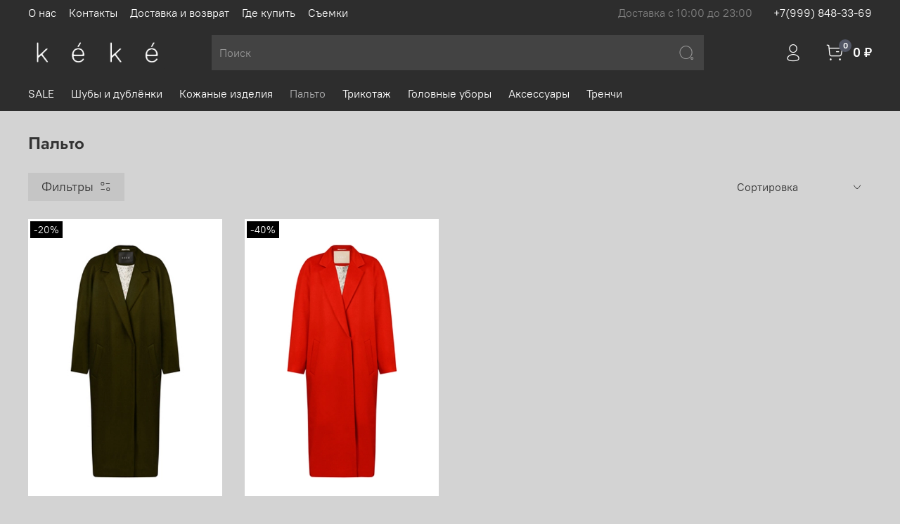

--- FILE ---
content_type: text/html; charset=utf-8
request_url: https://kekeunique.com/collection/palto
body_size: 52845
content:
<!DOCTYPE html>
<html
  style="
    --color-btn-bg:#525665;
--color-btn-bg-is-dark:true;
--bg:#D3D3D3;
--bg-is-dark:false;

--color-text: var(--color-text-dark);
--color-text-minor-shade: var(--color-text-dark-minor-shade);
--color-text-major-shade: var(--color-text-dark-major-shade);
--color-text-half-shade: var(--color-text-dark-half-shade);

--color-notice-warning-is-dark:false;
--color-notice-success-is-dark:false;
--color-notice-error-is-dark:false;
--color-notice-info-is-dark:false;
--color-form-controls-bg:var(--bg);
--color-form-controls-bg-disabled:var(--bg-minor-shade);
--color-form-controls-border-color:var(--bg-half-shade);
--color-form-controls-color:var(--color-text);
--is-editor:false;


  "
  >
  <head><meta data-config="{&quot;collection_products_count&quot;:2}" name="page-config" content="" /><meta data-config="{&quot;money_with_currency_format&quot;:{&quot;delimiter&quot;:&quot; &quot;,&quot;separator&quot;:&quot;.&quot;,&quot;format&quot;:&quot;%n %u&quot;,&quot;unit&quot;:&quot;₽&quot;,&quot;show_price_without_cents&quot;:1},&quot;currency_code&quot;:&quot;RUR&quot;,&quot;currency_iso_code&quot;:&quot;RUB&quot;,&quot;default_currency&quot;:{&quot;title&quot;:&quot;Российский рубль&quot;,&quot;code&quot;:&quot;RUR&quot;,&quot;rate&quot;:1.0,&quot;format_string&quot;:&quot;%n %u&quot;,&quot;unit&quot;:&quot;₽&quot;,&quot;price_separator&quot;:&quot;&quot;,&quot;is_default&quot;:true,&quot;price_delimiter&quot;:&quot;&quot;,&quot;show_price_with_delimiter&quot;:true,&quot;show_price_without_cents&quot;:true},&quot;facebook&quot;:{&quot;pixelActive&quot;:false,&quot;currency_code&quot;:&quot;RUB&quot;,&quot;use_variants&quot;:null},&quot;vk&quot;:{&quot;pixel_active&quot;:null,&quot;price_list_id&quot;:null},&quot;new_ya_metrika&quot;:false,&quot;ecommerce_data_container&quot;:&quot;dataLayer&quot;,&quot;common_js_version&quot;:null,&quot;vue_ui_version&quot;:null,&quot;feedback_captcha_enabled&quot;:&quot;1&quot;,&quot;account_id&quot;:1177964,&quot;hide_items_out_of_stock&quot;:true,&quot;forbid_order_over_existing&quot;:true,&quot;minimum_items_price&quot;:null,&quot;enable_comparison&quot;:true,&quot;locale&quot;:&quot;ru&quot;,&quot;client_group&quot;:null,&quot;consent_to_personal_data&quot;:{&quot;active&quot;:true,&quot;obligatory&quot;:true,&quot;description&quot;:&quot;\u003cp style=\&quot;text-align: center;\&quot;\u003e\u003cspan style=\&quot;font-size: 8pt;\&quot;\u003eЯ ознакомлен и согласен с условиями \u003ca href=\&quot;/page/oferta\&quot; target=\&quot;blank\&quot;\u003eоферты и политики конфиденциальности\u003c/a\u003e.\u003c/span\u003e\u003c/p\u003e&quot;},&quot;recaptcha_key&quot;:&quot;6LfXhUEmAAAAAOGNQm5_a2Ach-HWlFKD3Sq7vfFj&quot;,&quot;recaptcha_key_v3&quot;:&quot;6LcZi0EmAAAAAPNov8uGBKSHCvBArp9oO15qAhXa&quot;,&quot;yandex_captcha_key&quot;:&quot;ysc1_ec1ApqrRlTZTXotpTnO8PmXe2ISPHxsd9MO3y0rye822b9d2&quot;,&quot;checkout_float_order_content_block&quot;:false,&quot;available_products_characteristics_ids&quot;:null,&quot;sber_id_app_id&quot;:&quot;5b5a3c11-72e5-4871-8649-4cdbab3ba9a4&quot;,&quot;theme_generation&quot;:4,&quot;quick_checkout_captcha_enabled&quot;:false,&quot;max_order_lines_count&quot;:500,&quot;sber_bnpl_min_amount&quot;:1000,&quot;sber_bnpl_max_amount&quot;:150000,&quot;counter_settings&quot;:{&quot;data_layer_name&quot;:&quot;dataLayer&quot;,&quot;new_counters_setup&quot;:false,&quot;add_to_cart_event&quot;:true,&quot;remove_from_cart_event&quot;:true,&quot;add_to_wishlist_event&quot;:true},&quot;site_setting&quot;:{&quot;show_cart_button&quot;:true,&quot;show_service_button&quot;:false,&quot;show_marketplace_button&quot;:false,&quot;show_quick_checkout_button&quot;:false},&quot;warehouses&quot;:[],&quot;captcha_type&quot;:&quot;google&quot;,&quot;human_readable_urls&quot;:false}" name="shop-config" content="" /><meta name='js-evnvironment' content='production' /><meta name='default-locale' content='ru' /><meta name='insales-redefined-api-methods' content="[]" /><script type="text/javascript" src="https://static.insales-cdn.com/assets/static-versioned/v3.72/static/libs/lodash/4.17.21/lodash.min.js"></script>
<!--InsalesCounter -->
<script type="text/javascript">
(function() {
  if (typeof window.__insalesCounterId !== 'undefined') {
    return;
  }

  try {
    Object.defineProperty(window, '__insalesCounterId', {
      value: 1177964,
      writable: true,
      configurable: true
    });
  } catch (e) {
    console.error('InsalesCounter: Failed to define property, using fallback:', e);
    window.__insalesCounterId = 1177964;
  }

  if (typeof window.__insalesCounterId === 'undefined') {
    console.error('InsalesCounter: Failed to set counter ID');
    return;
  }

  let script = document.createElement('script');
  script.async = true;
  script.src = '/javascripts/insales_counter.js?7';
  let firstScript = document.getElementsByTagName('script')[0];
  firstScript.parentNode.insertBefore(script, firstScript);
})();
</script>
<!-- /InsalesCounter -->
    <script type="text/javascript">
      (function() {
        
				if(!window.jQuery){
					var script = document.createElement('script');
					script.src = "https://ajax.googleapis.com/ajax/libs/jquery/3.3.1/jquery.min.js";
					script.async = false;
					document.head.appendChild(script);
				}
      })();
    </script>

    <script type="text/javascript">
      (function() {
        var fileref = document.createElement('script');
        fileref.setAttribute("type","text/javascript");
        fileref.setAttribute("src", 'https://widget.cloudpayments.ru/bundles/cloudpayments');
        document.getElementsByTagName("head")[0].appendChild(fileref);
      })();
    </script>

    <script type="text/javascript">
      (function() {
        var fileref = document.createElement('script');
        fileref.setAttribute("type","text/javascript");
        fileref.setAttribute("src", 'https://insales.cloudpayments.ru/sweetalert2.min.js');
        document.getElementsByTagName("head")[0].appendChild(fileref);
      })();
    </script>

    <script type="text/javascript">
      (function() {
        var fileref = document.createElement('script');
        fileref.setAttribute("type","text/javascript");
        fileref.setAttribute("src", 'https://cdnjs.cloudflare.com/ajax/libs/core-js/2.4.1/core.js');
        document.getElementsByTagName("head")[0].appendChild(fileref);
      })();
    </script>

    <script type="text/javascript">
      (function() {
        script = document.createElement('script');script.src = 'https://insales.cloudpayments.ru/appjs?insales_id=1177964';script.async = false;document.head.appendChild(script);
      })();
    </script>

    <!-- meta -->
<meta charset="UTF-8" /><title>Пальто | k é k é</title><meta name="description" content="k é k é - бренд верхней одежды и аксессуаров из натуральных тканей и меха. У нас вы можете купить шубы и пальто с уникальным дизайном и палитрой цветов.">
<meta data-config="{&quot;static-versioned&quot;: &quot;1.38&quot;}" name="theme-meta-data" content="">
<meta name="robots" content="index,follow" />
<meta http-equiv="X-UA-Compatible" content="IE=edge,chrome=1" />
<meta name="viewport" content="width=device-width, initial-scale=1.0" />
<meta name="SKYPE_TOOLBAR" content="SKYPE_TOOLBAR_PARSER_COMPATIBLE" />
<meta name="format-detection" content="telephone=no">

<!-- canonical url--><link rel="canonical" href="https://kekeunique.com/collection/palto"/>

<!-- rss feed-->
  
    <meta property="og:title" content="Пальто">
  
  
  <meta property="og:type" content="website">
  <meta property="og:url" content="https://kekeunique.com/collection/palto">




<!-- icons-->
<link rel="icon" type="image/png" sizes="16x16" href="https://static.insales-cdn.com/assets/1/154/1917082/1761337848/favicon.png" /><style media="screen">
  @supports (content-visibility: hidden) {
    body:not(.settings_loaded) {
      content-visibility: hidden;
    }
  }
  @supports not (content-visibility: hidden) {
    body:not(.settings_loaded) {
      visibility: hidden;
    }
  }
</style>

  </head>
  <body data-multi-lang="false">
    <noscript>
<div class="njs-alert-overlay">
  <div class="njs-alert-wrapper">
    <div class="njs-alert">
      <p></p>
    </div>
  </div>
</div>
</noscript>

    <div class="page_layout page_layout-clear page_layout_section_top">
      <header>
      
        <div
  class="layout widget-type_system_widget_v4_header_2"
  style="--logo-img:'https://static.insales-cdn.com/files/1/4458/20509034/original/log.png'; --logo-max-width:220px; --category-depth:3; --live-search:false; --hide-catalog:false; --hide-top-panel:false; --hide-search:false; --hide-language:false; --hide-personal:false; --hide-compare:true; --hide-favorite:false; --hide-total-price:false; --bage-bg:#525665; --bage-bg-is-dark:true; --bage-bg-minor-shade:#616677; --bage-bg-minor-shade-is-dark:true; --bage-bg-major-shade:#707589; --bage-bg-major-shade-is-dark:true; --bage-bg-half-shade:#a5a9b6; --bage-bg-half-shade-is-dark:true; --bg:#2D2D2D; --bg-is-dark:true; --bg-minor-shade:#434343; --bg-minor-shade-is-dark:true; --bg-major-shade:#585858; --bg-major-shade-is-dark:true; --bg-half-shade:#969696; --bg-half-shade-is-dark:true; --header-wide-bg:true; --header-top-pt:0.5vw; --header-top-pb:0.5vw; --header-main-pt:1vw; --header-main-pb:1vw; --header-wide-content:false; --hide-desktop:false; --hide-mobile:false;"
  data-widget-drop-item-id="37291658"
  
  >
  <div class="layout__content">
    




<div class="header header_no-languages">
  <div class="header__mobile-head">
    <div class="header__mobile-head-content">
      <button type="button" class="button button_size-l header__hide-mobile-menu-btn js-hide-mobile-menu">
        <span class="icon icon-times"></span>
      </button>

      
    </div>
  </div>

  <div class="header__content">
    <div class="header-part-top">
      <div class="header-part-top__inner">
        <div class="header__area-menu">
          <ul class="header__menu js-cut-list" data-navigation data-menu-handle="main-menu">
            
              <li class="header__menu-item" data-navigation-item data-menu-item-id="15305353">
                <div class="header__menu-controls">
                  <a href="/page/about-us" class="header__menu-link" data-navigation-link="/page/about-us">
                    О нас
                  </a>
                </div>
              </li>
            
              <li class="header__menu-item" data-navigation-item data-menu-item-id="14822356">
                <div class="header__menu-controls">
                  <a href="/page/contacts" class="header__menu-link" data-navigation-link="/page/contacts">
                    Контакты
                  </a>
                </div>
              </li>
            
              <li class="header__menu-item" data-navigation-item data-menu-item-id="14822357">
                <div class="header__menu-controls">
                  <a href="/page/dostavka-i-oplata" class="header__menu-link" data-navigation-link="/page/dostavka-i-oplata">
                    Доставка и возврат
                  </a>
                </div>
              </li>
            
              <li class="header__menu-item" data-navigation-item data-menu-item-id="15305352">
                <div class="header__menu-controls">
                  <a href="/page/gde-kupit" class="header__menu-link" data-navigation-link="/page/gde-kupit">
                    Где купить
                  </a>
                </div>
              </li>
            
              <li class="header__menu-item" data-navigation-item data-menu-item-id="15322878">
                <div class="header__menu-controls">
                  <a href="/collection/albums" class="header__menu-link" data-navigation-link="/collection/albums">
                    Съемки
                  </a>
                </div>
              </li>
            
          </ul>
        </div>

        <div class="header__area-text">
          
          <div class="header__work-time">Доставка с 10:00 до 23:00</div>
          
        </div>

        <div class="header__area-contacts">
          
  
    <div class="header__phone">
      <a class="header__phone-value" href="tel:+79998483369">+7(999) 848-33-69</a>
    </div>
  
  

        </div>

        
      </div>
    </div>

    <div class="header-part-main">
      <div class="header-part-main__inner">
        <div class="header__area-logo">
          
  
    
      <a href=" / " class="header__logo">
        <img src="https://static.insales-cdn.com/files/1/4458/20509034/original/log.png" alt="k é k é" title="k é k é">
      </a>
    
  

        </div>

        <div class="header__area-search">
          <div class="header__search">
            <form action="/search" method="get" class="header__search-form">
              <input type="text" autocomplete="off" class="form-control form-control_size-l header__search-field" name="q" value="" placeholder="Поиск" >
              <button type="submit" class="button button_size-l header__search-btn">
                <span class="icon icon-search"></span>
              </button>
              <input type="hidden" name="lang" value="ru">
              <div class="header__search__results" data-search-result></div>
            </form>
            <button type="button" class="button button_size-l header__search-mobile-btn js-show-mobile-search">
                <span class="icon icon-search _show"></span>
              <span class="icon icon-times _hide"></span>
            </button>
          </div>
        </div>

        <div class="header__area-controls">
          
            <a href="/client_account/orders" class="header__control-btn header__cabinet">
              <span class="icon icon-user"></span>
            </a>
          

          
            
          

          

          
            <a href="/cart_items" class="header__control-btn header__cart">
              <span class="icon icon-cart">
                <span class="header__control-bage" data-cart-positions-count></span>
              </span>
              <span class="header__control-text" data-cart-total-price></span>
            </a>
        
        </div>


        <div class="header__area-collections">
          

          

          

          <div class="header__collections-head">Каталог</div>

          <ul class="header__collections js-cut-list-collections" data-navigation>
            
            
            
              
              
              

              
              

              
              

              
                

                

                <li class="header__collections-item" data-navigation-item>
                  <div class="header__collections-controls">
                    <a href="/collection/sale-2" class="header__collections-link " data-navigation-link="/collection/sale-2" >
                      SALE

                      
                    </a>

                    
                  </div>

                  

                  

                  
                    </li>
                  
              
              
            
              
              
              

              
              

              
              

              
                

                

                <li class="header__collections-item" data-navigation-item>
                  <div class="header__collections-controls">
                    <a href="/collection/shuby" class="header__collections-link " data-navigation-link="/collection/shuby" >
                      Шубы и дублёнки

                      
                    </a>

                    
                  </div>

                  

                  

                  
                    </li>
                  
              
              
            
              
              
              

              
              

              
              

              
                

                

                <li class="header__collections-item" data-navigation-item>
                  <div class="header__collections-controls">
                    <a href="/collection/kozhanye-kurtki" class="header__collections-link " data-navigation-link="/collection/kozhanye-kurtki" >
                      Кожаные изделия

                      
                    </a>

                    
                  </div>

                  

                  

                  
                    </li>
                  
              
              
            
              
              
              

              
              

              
              

              
                

                

                <li class="header__collections-item" data-navigation-item>
                  <div class="header__collections-controls">
                    <a href="/collection/palto" class="header__collections-link " data-navigation-link="/collection/palto" >
                      Пальто

                      
                    </a>

                    
                  </div>

                  

                  

                  
                    </li>
                  
              
              
            
              
              
              

              
              

              
              

              
                

                

                <li class="header__collections-item" data-navigation-item>
                  <div class="header__collections-controls">
                    <a href="/collection/trikotazh" class="header__collections-link " data-navigation-link="/collection/trikotazh" >
                      Трикотаж

                      
                    </a>

                    
                  </div>

                  

                  

                  
                    </li>
                  
              
              
            
              
              
              

              
              

              
              

              
                

                

                <li class="header__collections-item" data-navigation-item>
                  <div class="header__collections-controls">
                    <a href="/collection/golovnye-ubory" class="header__collections-link " data-navigation-link="/collection/golovnye-ubory" >
                      Головные уборы

                      
                    </a>

                    
                  </div>

                  

                  

                  
                    </li>
                  
              
              
            
              
              
              

              
              

              
              

              
                

                

                <li class="header__collections-item" data-navigation-item>
                  <div class="header__collections-controls">
                    <a href="/collection/aksessuary" class="header__collections-link " data-navigation-link="/collection/aksessuary" >
                      Аксессуары

                      
                    </a>

                    
                  </div>

                  

                  

                  
                    </li>
                  
              
              
            
              
              
              

              
              

              
              

              
                

                

                <li class="header__collections-item" data-navigation-item>
                  <div class="header__collections-controls">
                    <a href="/collection/trenchi" class="header__collections-link " data-navigation-link="/collection/trenchi" >
                      Тренчи

                      
                    </a>

                    
                  </div>

                  

                  

                  
                    </li>
                  
              
              
                
                  
              
            
            
          </ul>
        </div>
      </div>
    </div>
  </div>
</div>

<div class="header-mobile-panel">
  <div class="header-mobile-panel__content ">
    <button type="button" class="button button_size-l header-mobile-panel__show-menu-btn js-show-mobile-menu">
      <span class="icon icon-bars"></span>
    </button>

    <div class="header-mobile-panel__logo">
      
  
    
      <a href=" / " class="header__logo">
        <img src="https://static.insales-cdn.com/files/1/4458/20509034/original/log.png" alt="k é k é" title="k é k é">
      </a>
    
  

    </div>

    <div class="header-mobile-panel__controls">
      
        <a href="/cart_items" class="header__control-btn header__mobile-cart">
          <span class="icon icon-cart">
            <span class="header__control-bage" data-cart-positions-count></span>
          </span>
        </a>
      
    </div>
  </div>
</div>

  </div>
</div>

      
      </header>

      
      
      
        <section class="page_section_top">
          
                <div
  class="layout widget-type_system_widget_v4_page_title_1"
  style="--layout-wide-bg:true; --layout-pt:2.5vw; --layout-pb:0.5vw; --layout-wide-content:false; --layout-edge:false; --hide-desktop:false; --hide-mobile:false;"
  data-widget-drop-item-id="37291687"
  
  >
  <div class="layout__content">
    <h1 class="page-headding heading">
  
  
    Пальто
  
  
</h1>

  </div>
</div>

          
        </section>
      
      

      <main>
        





  
    <div
  class="layout widget-type_system_widget_v4_filter_sort_1"
  style="--hide-sorting-on-mobile:false; --hide-sorting-border:true; --layout-wide-bg:true; --layout-pt:0.5vw; --layout-pb:1vw; --layout-content-max-width:1412px; --layout-wide-content:false; --layout-edge:false; --hide-desktop:false; --hide-mobile:false;"
  data-widget-drop-item-id="37291642"
  
  >
  <div class="layout__content">
    








<form action="/collection/palto" method="get" class="filter insales-human-readable-urls">
  <div class="filter__content">
    <div class="filter__head">
      <div class="filter__head-title">Фильтры</div>
      <div class="filter__head-reset">
        <span class="button-link filter__reset-btn js-reset-filter">Сбросить</span>
      </div>
      <button type="button" class="button button_size-m filter__hide-mobile-filter-btn js-hide-mobile-filter">
      <span class="icon icon-times"></span>
      </button>
    </div>
    <div class="filter__items">
      
      
      
      
      
      <div class="filter-item filter-item_price">
        <div class="filter-item__head">
          <span class="filter-item__name js-toggle-show-filter-item">Цена</span>
        </div>
        <div class="filter-item__content">
          <div
            class="filter-range js-filter-range"
            data-range-min="25500"
            data-range-max="34000"
            data-range-start="25500"
            data-range-end="34000"
            data-range-step="1"
            >
            <div class="filter-range__slider"></div>
            <div class="filter-range__values">
              <div class="filter-range__values-item">
                <span class="filter-range__values-label">от</span>
                <input
                class="form-control form-control_size-s filter-range__field filter-range__field-min"
                type="text"
                name="price_min"
                value=""
                 disabled 
                />
                
                  <div class="filter-range__field-disabled-click"></div>
                
              </div>
              <div class="filter-range__values-item">
                <span class="filter-range__values-label">до</span>
                <input
                class="form-control form-control_size-s filter-range__field filter-range__field-max"
                type="text"
                name="price_max"
                value=""
                 disabled 
                />
                
                  <div class="filter-range__field-disabled-click"></div>
                
              </div>
            </div>
          </div>
        </div>
      </div>
      
      
      <div class="filter-item filter-item_option">
        <div class="filter-item__head">
          <span class="filter-item__name js-toggle-show-filter-item">Размер</span>
        </div>
        <div class="filter-item__content">
          <div class="filter-item__list">
            
            <div class="filter-item__list-item">
              <label class="filter-option _checkbox">
              <input autocomplete="off" class="filter-option__field" type="checkbox"
              value="22957300"
               name="options[2747058][]"
              id="22957300"
              />
              <span class="filter-option__content">
              <span class="filter-option__btn icon-check"></span>
              <span class="filter-option__label">S</span>
              </span>
              </label>
            </div>
            
            <div class="filter-item__list-item">
              <label class="filter-option _checkbox">
              <input autocomplete="off" class="filter-option__field" type="checkbox"
              value="22957301"
               name="options[2747058][]"
              id="22957301"
              />
              <span class="filter-option__content">
              <span class="filter-option__btn icon-check"></span>
              <span class="filter-option__label">M</span>
              </span>
              </label>
            </div>
            
          </div>
        </div>
      </div>
      
      
      <div class="filter-item filter-item_property">
        <div class="filter-item__head">
          <span class="filter-item__name js-toggle-show-filter-item">Бренд</span>
        </div>
        <div class="filter-item__content">
          
          <div class="filter-item__list">
            
            <div class="filter-item__list-item">
              <label class="filter-option _checkbox">
              <input autocomplete="off" class="filter-option__field" type="checkbox"
              value="633618737"
               name="characteristics[]"
              id="633618737"
              />
              <span class="filter-option__content">
              <span class="filter-option__btn icon-check"></span>
              <span class="filter-option__label">k é k é</span>
              </span>
              </label>
            </div>
            
          </div>
          
        </div>
      </div>
      
      <div class="filter-item filter-item_property">
        <div class="filter-item__head">
          <span class="filter-item__name js-toggle-show-filter-item">Состав</span>
        </div>
        <div class="filter-item__content">
          
          <div class="filter-item__list">
            
            <div class="filter-item__list-item">
              <label class="filter-option _checkbox">
              <input autocomplete="off" class="filter-option__field" type="checkbox"
              value="633618745"
               name="characteristics[]"
              id="633618745"
              />
              <span class="filter-option__content">
              <span class="filter-option__btn icon-check"></span>
              <span class="filter-option__label">80% шерсть, 20% кашемир</span>
              </span>
              </label>
            </div>
            
            <div class="filter-item__list-item">
              <label class="filter-option _checkbox">
              <input autocomplete="off" class="filter-option__field" type="checkbox"
              value="633621825"
               name="characteristics[]"
              id="633621825"
              />
              <span class="filter-option__content">
              <span class="filter-option__btn icon-check"></span>
              <span class="filter-option__label">Основная ткань: 100% шерсть. Подкладка: 55% вискоза, 45% полиэстер.</span>
              </span>
              </label>
            </div>
            
          </div>
          
        </div>
      </div>
      
    </div>
  </div>
  <div class="filter__controls">
    <button class="button button_wide" type="submit">Применить</button>
  </div>
  
  
  
  
</form>


<div class="filter-top-controls">
  
  <button type="button" class="button button_size-m show-mobile-filter-btn js-show-mobile-filter">
    <span>Фильтры</span>
    <span class="icon icon-sliders"></span>
    <span class="show-mobile-filter-btn__bage icon-check"></span>
  </button>
  
  
  <div class="collection-sort">
    <form class="collection-order-wrapper insales-human-readable-urls" action="/collection/palto" method="get">
      <div class="collection-order is-sort">
        <div class="select-wrapper">
          <select class="js-sorting-trigger form-control form-control_size-m" name="order">
          <option  value=''>Сортировка</option>
          <option  value='price'>по возрастанию цены</option>
          <option  value='descending_price'>по убыванию цены</option>
          <option  value='descending_age'>сначала новые</option>
          <option  value='title'>по названию</option>
          </select>
        </div>
      </div>
      
      
        
        
      
        
        
      
      
      
      
      
      
    </form>
  </div>
  
</div>


  </div>
</div>

  
    <div
  class="layout widget-type_system_widget_v4_catalog_6"
  style="--sticker-font-size:0.9rem; --product-hide-rating:true; --hide-description:true; --product-hide-rating-modal:true; --hide-variants-title:true; --product-hide-short-description:false; --product-hide-compare:true; --catalog-grid-list-min-width:220px; --img-ratio:0.7; --img-fit:cover; --product-desc-limit:10; --product-info-align:center; --product-border-radius:0px; --rating-color:#ff4100; --rating-color-is-dark:true; --rating-color-minor-shade:#ff531a; --rating-color-minor-shade-is-dark:true; --rating-color-major-shade:#ff6633; --rating-color-major-shade-is-dark:true; --rating-color-half-shade:#ff9f80; --rating-color-half-shade-is-light:true; --show-variants-text:true; --show-selected-variant-photos:false; --display-property-color:option-preview; --rating-color-modal:#ff4100; --rating-color-modal-is-dark:true; --rating-color-modal-minor-shade:#ff531a; --rating-color-modal-minor-shade-is-dark:true; --rating-color-modal-major-shade:#ff6633; --rating-color-modal-major-shade-is-dark:true; --rating-color-modal-half-shade:#ff9f80; --rating-color-modal-half-shade-is-light:true; --layout-wide-bg:false; --catalog-grid-list-row-gap:2rem; --catalog-grid-list-column-gap:2rem; --layout-pt:1vw; --layout-pb:3vw; --layout-wide-content:false; --layout-edge:false; --hide-desktop:false; --hide-mobile:false; --catalog-grid-list-min-width-mobile:160px;"
  data-widget-drop-item-id="37291643"
  
  >
  <div class="layout__content">
    

<noindex>
  <div class="bnpl-modal modal micromodal-slide" id="modal-1" aria-hidden="true">
    <div class="modal__overlay" tabindex="-1" data-micromodal-close>
      <div class="modal__container" role="dialog" aria-modal="true" aria-labelledby="modal-1-title">
        <div class="modal__header">
          <div class="modal__header-logo" id="modal-2-title">
            <svg width="280" height="42" viewBox="0 0 280 42" fill="none" xmlns="http://www.w3.org/2000/svg">
              <g clip-path="url(#clip0_1909_108605)">
                <path
                  d="M72.2796 13.5252H60.5062V31.6613H56.5607V9.95996H76.225V31.6613H72.2796V13.5252ZM91.5552 19.3536H86.4419L86.3472 21.3067C86.242 23.7248 86.021 25.6365 85.6844 27.042C85.3687 28.4474 84.9688 29.5118 84.485 30.2352C84.0009 30.9378 83.4644 31.3822 82.8752 31.5683C82.2859 31.7543 81.6862 31.8473 81.0761 31.8473C80.7814 31.8473 80.4867 31.8267 80.1923 31.7853C79.9186 31.7647 79.6976 31.7337 79.5294 31.6923V27.941C79.782 28.0237 80.0555 28.065 80.3501 28.065C80.6868 28.065 81.0024 28.003 81.297 27.879C81.6127 27.7344 81.8861 27.3831 82.1177 26.825C82.349 26.267 82.5385 25.4196 82.6858 24.2828C82.854 23.1461 82.9699 21.565 83.033 19.5396L83.1593 16.1604H95.2167V31.6613H91.5552V19.3536ZM100.109 17.2454C100.635 16.8527 101.361 16.522 102.287 16.2533C103.234 15.9846 104.391 15.8503 105.759 15.8503C108.074 15.8503 109.799 16.274 110.936 17.1214C112.072 17.9688 112.64 19.4052 112.64 21.4307V31.6613H109.168V28.8711C108.789 29.7806 108.137 30.5142 107.211 31.0722C106.306 31.6303 105.223 31.9093 103.96 31.9093C102.361 31.9093 101.109 31.4959 100.204 30.6692C99.3201 29.8218 98.8782 28.6335 98.8782 27.104C98.8782 26.2154 99.0361 25.4816 99.3517 24.9029C99.6674 24.3242 100.109 23.8694 100.677 23.5388C101.245 23.1874 101.929 22.9394 102.729 22.7948C103.529 22.6501 104.413 22.5777 105.38 22.5777H108.947V21.8957C108.947 20.8002 108.674 20.0459 108.127 19.6325C107.6 19.2192 106.811 19.0125 105.759 19.0125C104.307 19.0125 103.139 19.2709 102.256 19.7876C101.372 20.2836 100.656 20.9449 100.109 21.7717V17.2454ZM105.128 28.6541C105.759 28.6541 106.296 28.5817 106.738 28.4371C107.2 28.2717 107.59 28.0754 107.906 27.8481C108.221 27.6 108.463 27.3315 108.632 27.042C108.8 26.7526 108.905 26.4736 108.947 26.205V24.9339H105.822C104.728 24.9339 103.918 25.0579 103.392 25.306C102.866 25.5539 102.603 26.0293 102.603 26.732C102.603 27.3315 102.813 27.8067 103.234 28.1581C103.676 28.4887 104.307 28.6541 105.128 28.6541ZM120.498 19.3536H115.447V16.1604H129.272V19.3536H124.159V31.6613H120.498V19.3536ZM132.343 16.1604H136.004V26.67L143.58 16.1604H147.083V31.6613H143.422V21.0276L135.847 31.6613H132.343V16.1604ZM167.29 26.205C166.743 26.515 166.112 26.7424 165.396 26.887C164.68 27.0316 163.955 27.104 163.218 27.104C161.325 27.104 159.84 26.67 158.768 25.8019C157.695 24.9339 157.158 23.5698 157.158 21.7097V16.1604H160.851V21.1516C160.851 22.0817 161.103 22.7741 161.608 23.2287C162.134 23.6628 162.892 23.8798 163.881 23.8798C165.185 23.8798 166.322 23.6421 167.29 23.1667V16.1604H170.983V31.6613H167.29V26.205ZM175.828 17.2454C176.355 16.8527 177.081 16.522 178.007 16.2533C178.953 15.9846 180.111 15.8503 181.479 15.8503C183.793 15.8503 185.518 16.274 186.655 17.1214C187.791 17.9688 188.36 19.4052 188.36 21.4307V31.6613H184.887V28.8711C184.508 29.7806 183.856 30.5142 182.931 31.0722C182.026 31.6303 180.942 31.9093 179.68 31.9093C178.08 31.9093 176.828 31.4959 175.923 30.6692C175.039 29.8218 174.597 28.6335 174.597 27.104C174.597 26.2154 174.756 25.4816 175.072 24.9029C175.387 24.3242 175.828 23.8694 176.396 23.5388C176.965 23.1874 177.649 22.9394 178.449 22.7948C179.248 22.6501 180.132 22.5777 181.1 22.5777H184.667V21.8957C184.667 20.8002 184.393 20.0459 183.846 19.6325C183.32 19.2192 182.53 19.0125 181.479 19.0125C180.026 19.0125 178.859 19.2709 177.975 19.7876C177.091 20.2836 176.376 20.9449 175.828 21.7717V17.2454ZM180.847 28.6541C181.479 28.6541 182.015 28.5817 182.457 28.4371C182.921 28.2717 183.31 28.0754 183.625 27.8481C183.941 27.6 184.182 27.3315 184.351 27.042C184.52 26.7526 184.624 26.4736 184.667 26.205V24.9339H181.542C180.448 24.9339 179.637 25.0579 179.111 25.306C178.586 25.5539 178.323 26.0293 178.323 26.732C178.323 27.3315 178.533 27.8067 178.953 28.1581C179.395 28.4887 180.026 28.6541 180.847 28.6541ZM205.181 30.1112C204.824 30.5452 204.182 30.9689 203.256 31.3822C202.331 31.7957 201.225 32.0023 199.942 32.0023C198.679 32.0023 197.532 31.837 196.501 31.5063C195.47 31.1549 194.586 30.6382 193.85 29.9562C193.113 29.2742 192.545 28.4267 192.145 27.414C191.746 26.4014 191.546 25.2129 191.546 23.8488C191.546 22.5261 191.746 21.3687 192.145 20.3766C192.567 19.3638 193.145 18.5268 193.881 17.8654C194.618 17.1834 195.502 16.6771 196.533 16.3464C197.564 15.995 198.711 15.8193 199.974 15.8193C201.046 15.8399 202.025 15.9846 202.909 16.2533C203.792 16.522 204.497 16.8527 205.024 17.2454V21.7717C204.476 20.9449 203.782 20.2836 202.94 19.7876C202.119 19.2709 201.131 19.0022 199.974 18.9815C198.458 18.9815 197.301 19.3742 196.501 20.1596C195.702 20.9449 195.301 22.123 195.301 23.6938V24.1588C195.301 25.7709 195.712 26.9594 196.533 27.724C197.375 28.4681 198.542 28.8401 200.037 28.8401C201.362 28.8401 202.445 28.6025 203.288 28.127C204.15 27.6517 204.782 27.073 205.181 26.391V30.1112ZM212.493 19.3536H207.443V16.1604H221.267V19.3536H216.154V31.6613H212.493V19.3536ZM233.901 26.5459H230.239L227.052 31.6613H222.98L226.641 26.0499C225.694 25.6779 224.979 25.1302 224.494 24.4068C224.012 23.6628 223.769 22.7844 223.769 21.7717C223.769 19.8289 224.337 18.4131 225.473 17.5245C226.61 16.6151 228.409 16.1604 230.87 16.1604H237.594V31.6613H233.901V26.5459ZM230.966 19.3536C229.724 19.3536 228.83 19.5292 228.283 19.8806C227.736 20.2319 227.462 20.8622 227.462 21.7717C227.483 22.4124 227.714 22.9084 228.156 23.2598C228.598 23.5905 229.304 23.7558 230.271 23.7558H233.901V19.3536H230.966ZM256.075 21.2447L251.53 27.817H250.361L245.785 21.2136V31.6613H242.092V16.1604H245.91L251.056 23.4147L256.043 16.1604H259.768V31.6613H256.075V21.2447ZM264.286 16.1604H267.947V26.67L275.523 16.1604H279.026V31.6613H275.364V21.0276L267.79 31.6613H264.286V16.1604Z"
                  fill="#353F47" />
                <path fill-rule="evenodd" clip-rule="evenodd"
                  d="M19.2779 9.77192C19.2779 15.0044 14.9624 19.246 9.63895 19.246C4.3155 19.246 0 15.0044 0 9.77192C0 4.53953 4.3155 0.297852 9.63895 0.297852C14.9624 0.297852 19.2779 4.53953 19.2779 9.77192ZM19.4361 32.1386C19.4361 37.3709 15.1206 41.6126 9.79708 41.6126C4.47364 41.6126 0.158133 37.3709 0.158133 32.1386C0.158133 26.9062 4.47364 22.6645 9.79708 22.6645C15.1206 22.6645 19.4361 26.9062 19.4361 32.1386ZM32.4101 41.6642C37.7335 41.6642 42.049 37.4225 42.049 32.1901C42.049 26.9578 37.7335 22.716 32.4101 22.716C27.0866 22.716 22.7711 26.9578 22.7711 32.1901C22.7711 37.4225 27.0866 41.6642 32.4101 41.6642Z"
                  fill="url(#paint0_linear_1909_108605)" />
                <path
                  d="M41.8883 9.91352C41.8883 15.1459 37.5727 19.3876 32.2493 19.3876C26.9258 19.3876 22.6104 15.1459 22.6104 9.91352C22.6104 4.68114 26.9258 0.439453 32.2493 0.439453C37.5727 0.439453 41.8883 4.68114 41.8883 9.91352ZM26.3245 9.91352C26.3245 13.1297 28.9771 15.7369 32.2493 15.7369C35.5215 15.7369 38.1741 13.1297 38.1741 9.91352C38.1741 6.6973 35.5215 4.09005 32.2493 4.09005C28.9771 4.09005 26.3245 6.6973 26.3245 9.91352Z"
                  fill="url(#paint1_linear_1909_108605)" />
              </g>
              <defs>
                <linearGradient id="paint0_linear_1909_108605" x1="1.08726e-07" y1="37.2086" x2="41.7368" y2="24.5569"
                  gradientUnits="userSpaceOnUse">
                  <stop stop-color="#F8EC4F" />
                  <stop offset="0.567624" stop-color="#4DE544" />
                  <stop offset="1" stop-color="#49C8FF" />
                </linearGradient>
                <linearGradient id="paint1_linear_1909_108605" x1="37.825" y1="0.439454" x2="26.4397" y2="19.3942"
                  gradientUnits="userSpaceOnUse">
                  <stop stop-color="#CDEFFD" />
                  <stop offset="1" stop-color="#91E5CB" />
                </linearGradient>
                <clipPath id="clip0_1909_108605">
                  <rect width="280" height="42" fill="white" />
                </clipPath>
              </defs>
            </svg>
          </div>
          <button type="button" class="modal__header-close close-btn">
            <span class="icon icon-times" aria-label="Close modal" data-micromodal-close></span>
          </button>
        </div>
        <div class="modal__content" id="modal-2-content">
          <span class="bigtitle">Оплачивайте покупку по частям</span>
          <p>Получайте заказы сразу, а платите за них постепенно.</p>

          <div class="wrapper option-1 option-1-1">
            <div class="c-stepper-desktop">
              <ol class="c-stepper desktop">
                <li class="c-stepper__item">
                  <span class="c-stepper__circle"><svg width="11" height="11" viewBox="0 0 11 11" fill="none"
                      xmlns="http://www.w3.org/2000/svg">
                      <path
                        d="M10.5355 10.2731C10.5355 8.99099 10.283 7.7214 9.79234 6.53686C9.30168 5.35231 8.58252 4.276 7.67591 3.36939C6.76929 2.46278 5.69299 1.74361 4.50844 1.25296C3.32389 0.762303 2.0543 0.509766 0.772161 0.509766V10.2731H10.5355Z"
                        fill="#C8CBD0"></path>
                    </svg>
                  </span>

                </li>
                <li class="c-stepper__item">
                  <span class="c-stepper__circle"><svg width="11" height="21" viewBox="0 0 11 21" fill="none"
                      xmlns="http://www.w3.org/2000/svg">
                      <path
                        d="M0.924015 0.508415C2.20616 0.508415 3.47575 0.760951 4.6603 1.25161C5.84484 1.74226 6.92115 2.46143 7.82776 3.36804C8.73437 4.27465 9.45354 5.35096 9.94419 6.53551C10.4349 7.72005 10.6874 8.98964 10.6874 10.2718C10.6874 11.5539 10.4349 12.8235 9.94419 14.0081C9.45354 15.1926 8.73437 16.2689 7.82776 17.1755C6.92115 18.0821 5.84484 18.8013 4.6603 19.292C3.47575 19.7826 2.20616 20.0352 0.924015 20.0352L0.924016 10.2718L0.924015 0.508415Z"
                        fill="#C8CBD0"></path>
                    </svg>
                  </span>

                </li>
                <li class="c-stepper__item">
                  <span class="c-stepper__circle"><svg width="20" height="21" viewBox="0 0 20 21" fill="none"
                      xmlns="http://www.w3.org/2000/svg">
                      <path
                        d="M10.0759 0.508413C12.0069 0.508413 13.8945 1.08102 15.5001 2.15384C17.1057 3.22665 18.3571 4.75148 19.096 6.5355C19.835 8.31953 20.0284 10.2826 19.6516 12.1765C19.2749 14.0704 18.345 15.8101 16.9796 17.1755C15.6142 18.541 13.8745 19.4708 11.9806 19.8476C10.0867 20.2243 8.12361 20.0309 6.33959 19.292C4.55557 18.553 3.03074 17.3016 1.95792 15.696C0.885111 14.0904 0.3125 12.2028 0.3125 10.2718L10.0759 10.2718L10.0759 0.508413Z"
                        fill="#C8CBD0"></path>
                    </svg>
                  </span>

                </li>
                <li class="c-stepper__item">
                  <span class="c-stepper__circle"><svg width="34" height="33" viewBox="0 0 34 33" fill="none"
                      xmlns="http://www.w3.org/2000/svg">
                      <path
                        d="M17.2278 0C14.0095 0 10.8634 0.954352 8.18746 2.74237C5.5115 4.53039 3.42584 7.07178 2.19423 10.0451C0.962617 13.0185 0.640372 16.2903 1.26824 19.4468C1.89611 22.6034 3.44589 25.5028 5.72161 27.7785C7.99733 30.0542 10.8968 31.604 14.0533 32.2319C17.2098 32.8598 20.4816 32.5375 23.455 31.3059C26.4283 30.0743 28.9697 27.9886 30.7578 25.3127C32.5458 22.6367 33.5001 19.4906 33.5001 16.2723C33.4919 11.9591 31.7748 7.82503 28.7249 4.77518C25.6751 1.72532 21.541 0.00827066 17.2278 0ZM24.9728 13.4246L15.804 22.1866C15.567 22.4096 15.2533 22.5329 14.9278 22.5308C14.7688 22.5331 14.6108 22.5039 14.4631 22.4448C14.3154 22.3857 14.1809 22.298 14.0673 22.1866L9.48287 17.8056C9.35572 17.6947 9.25231 17.5592 9.17886 17.4073C9.1054 17.2553 9.06343 17.0901 9.05546 16.9216C9.04748 16.753 9.07367 16.5846 9.13245 16.4264C9.19123 16.2682 9.28138 16.1236 9.3975 16.0011C9.51361 15.8787 9.65328 15.781 9.80812 15.7139C9.96295 15.6468 10.1298 15.6117 10.2985 15.6107C10.4672 15.6098 10.6344 15.6429 10.79 15.7082C10.9457 15.7735 11.0865 15.8696 11.204 15.9906L14.9278 19.5424L23.2517 11.6096C23.4951 11.3973 23.8111 11.2873 24.1338 11.3025C24.4564 11.3178 24.7606 11.4572 24.9829 11.6915C25.2051 11.9259 25.3282 12.2371 25.3263 12.5601C25.3244 12.8831 25.1978 13.1929 24.9728 13.4246Z"
                        fill="url(#paint0_linear_1809_22759)"></path>
                      <defs>
                        <linearGradient id="paint0_linear_1809_22759" x1="0.955566" y1="29.0391" x2="33.3463"
                          y2="19.3799" gradientUnits="userSpaceOnUse">
                          <stop stop-color="#F8EC4F"></stop>
                          <stop offset="0.567624" stop-color="#4DE544"></stop>
                          <stop offset="1" stop-color="#49C8FF"></stop>
                        </linearGradient>
                      </defs>
                    </svg>
                  </span>

                </li>
              </ol>


              <ol class="c-stepper mobile">
                <li class="c-stepper__item">
                  <span class="c-stepper__circle"><svg width="11" height="11" viewBox="0 0 11 11" fill="none"
                      xmlns="http://www.w3.org/2000/svg">
                      <path
                        d="M10.5355 10.2731C10.5355 8.99099 10.283 7.7214 9.79234 6.53686C9.30168 5.35231 8.58252 4.276 7.67591 3.36939C6.76929 2.46278 5.69299 1.74361 4.50844 1.25296C3.32389 0.762303 2.0543 0.509766 0.772161 0.509766V10.2731H10.5355Z"
                        fill="#C8CBD0"></path>
                    </svg>
                  </span>
                  <span class="c-stepper__title">25%</span>
                  <p class="c-stepper__desc">Платёж сегодня</p>
                </li>
                <li class="c-stepper__item">
                  <span class="c-stepper__circle"><svg width="11" height="21" viewBox="0 0 11 21" fill="none"
                      xmlns="http://www.w3.org/2000/svg">
                      <path
                        d="M0.924015 0.508415C2.20616 0.508415 3.47575 0.760951 4.6603 1.25161C5.84484 1.74226 6.92115 2.46143 7.82776 3.36804C8.73437 4.27465 9.45354 5.35096 9.94419 6.53551C10.4349 7.72005 10.6874 8.98964 10.6874 10.2718C10.6874 11.5539 10.4349 12.8235 9.94419 14.0081C9.45354 15.1926 8.73437 16.2689 7.82776 17.1755C6.92115 18.0821 5.84484 18.8013 4.6603 19.292C3.47575 19.7826 2.20616 20.0352 0.924015 20.0352L0.924016 10.2718L0.924015 0.508415Z"
                        fill="#C8CBD0"></path>
                    </svg>
                  </span>
                  <span class="c-stepper__title">25%</span>
                  <p class="c-stepper__desc">Через 2 недели</p>
                </li>
                <li class="c-stepper__item">
                  <span class="c-stepper__circle"><svg width="20" height="21" viewBox="0 0 20 21" fill="none"
                      xmlns="http://www.w3.org/2000/svg">
                      <path
                        d="M10.0759 0.508413C12.0069 0.508413 13.8945 1.08102 15.5001 2.15384C17.1057 3.22665 18.3571 4.75148 19.096 6.5355C19.835 8.31953 20.0284 10.2826 19.6516 12.1765C19.2749 14.0704 18.345 15.8101 16.9796 17.1755C15.6142 18.541 13.8745 19.4708 11.9806 19.8476C10.0867 20.2243 8.12361 20.0309 6.33959 19.292C4.55557 18.553 3.03074 17.3016 1.95792 15.696C0.885111 14.0904 0.3125 12.2028 0.3125 10.2718L10.0759 10.2718L10.0759 0.508413Z"
                        fill="#C8CBD0"></path>
                    </svg>
                  </span>
                  <span class="c-stepper__title">25%</span>
                  <p class="c-stepper__desc">Через 4 недели</p>
                </li>
                <li class="c-stepper__item">
                  <span class="c-stepper__circle"><svg width="34" height="33" viewBox="0 0 34 33" fill="none"
                      xmlns="http://www.w3.org/2000/svg">
                      <path
                        d="M17.2278 0C14.0095 0 10.8634 0.954352 8.18746 2.74237C5.5115 4.53039 3.42584 7.07178 2.19423 10.0451C0.962617 13.0185 0.640372 16.2903 1.26824 19.4468C1.89611 22.6034 3.44589 25.5028 5.72161 27.7785C7.99733 30.0542 10.8968 31.604 14.0533 32.2319C17.2098 32.8598 20.4816 32.5375 23.455 31.3059C26.4283 30.0743 28.9697 27.9886 30.7578 25.3127C32.5458 22.6367 33.5001 19.4906 33.5001 16.2723C33.4919 11.9591 31.7748 7.82503 28.7249 4.77517C25.6751 1.72532 21.541 0.00827066 17.2278 0V0ZM24.9728 13.4246L15.804 22.1866C15.567 22.4096 15.2533 22.5329 14.9278 22.5308C14.7688 22.5331 14.6108 22.5039 14.4631 22.4448C14.3154 22.3857 14.1809 22.298 14.0673 22.1866L9.48287 17.8056C9.35572 17.6947 9.25231 17.5592 9.17886 17.4073C9.1054 17.2553 9.06343 17.0901 9.05546 16.9216C9.04748 16.753 9.07367 16.5846 9.13245 16.4264C9.19123 16.2682 9.28138 16.1236 9.3975 16.0011C9.51361 15.8787 9.65328 15.781 9.80812 15.7139C9.96295 15.6468 10.1298 15.6117 10.2985 15.6107C10.4672 15.6098 10.6344 15.6429 10.79 15.7082C10.9457 15.7735 11.0865 15.8696 11.204 15.9906L14.9278 19.5424L23.2517 11.6096C23.4951 11.3973 23.8111 11.2873 24.1338 11.3025C24.4564 11.3178 24.7606 11.4572 24.9829 11.6915C25.2051 11.9259 25.3282 12.2371 25.3263 12.5601C25.3244 12.8831 25.1978 13.1929 24.9728 13.4246Z"
                        fill="url(#paint0_linear_1809_22758)"></path>
                      <defs>
                        <linearGradient id="paint0_linear_1809_22758" x1="0.955566" y1="29.0391" x2="33.3463"
                          y2="19.3799" gradientUnits="userSpaceOnUse">
                          <stop stop-color="#F8EC4F"></stop>
                          <stop offset="0.567624" stop-color="#4DE544"></stop>
                          <stop offset="1" stop-color="#49C8FF"></stop>
                        </linearGradient>
                      </defs>
                    </svg>


                  </span>
                  <span class="c-stepper__title">25%</span>
                  <p class="c-stepper__desc">Через 6 недель</p>

                </li>
              </ol>

              <ol class="c-stepper-text desktop">
                <li class="c-stepper-text__item">
                  <span class="c-stepper__title">25%</span>
                  <p class="c-stepper__desc">Платёж сегодня</p>

                </li>
                <li class="c-stepper-text__item">
                  <span class="c-stepper__title">25%</span>
                  <p class="c-stepper__desc">Через 2 недели</p>

                </li>
                <li class="c-stepper-text__item">
                  <span class="c-stepper__title">25%</span>
                  <p class="c-stepper__desc">Через 4 недели</p>

                </li>
                <li class="c-stepper-text__item">
                  <span class="c-stepper__title">25%</span>
                  <p class="c-stepper__desc">Через 6 недель</p>

                </li>
              </ol>
            </div>


            <div class="c-stepper-mobile">
              <ol class="c-stepper desktop">
                <li class="c-stepper__item">
                  <span class="c-stepper__circle"><svg width="11" height="11" viewBox="0 0 11 11" fill="none"
                      xmlns="http://www.w3.org/2000/svg">
                      <path
                        d="M10.5355 10.2731C10.5355 8.99099 10.283 7.7214 9.79234 6.53686C9.30168 5.35231 8.58252 4.276 7.67591 3.36939C6.76929 2.46278 5.69299 1.74361 4.50844 1.25296C3.32389 0.762303 2.0543 0.509766 0.772161 0.509766V10.2731H10.5355Z"
                        fill="#C8CBD0" />
                    </svg>
                  </span>

                </li>
                <li class="c-stepper__item">
                  <span class="c-stepper__circle"><svg width="11" height="21" viewBox="0 0 11 21" fill="none"
                      xmlns="http://www.w3.org/2000/svg">
                      <path
                        d="M0.924015 0.508415C2.20616 0.508415 3.47575 0.760951 4.6603 1.25161C5.84484 1.74226 6.92115 2.46143 7.82776 3.36804C8.73437 4.27465 9.45354 5.35096 9.94419 6.53551C10.4349 7.72005 10.6874 8.98964 10.6874 10.2718C10.6874 11.5539 10.4349 12.8235 9.94419 14.0081C9.45354 15.1926 8.73437 16.2689 7.82776 17.1755C6.92115 18.0821 5.84484 18.8013 4.6603 19.292C3.47575 19.7826 2.20616 20.0352 0.924015 20.0352L0.924016 10.2718L0.924015 0.508415Z"
                        fill="#C8CBD0" />
                    </svg>
                  </span>

                </li>
                <li class="c-stepper__item">
                  <span class="c-stepper__circle"><svg width="20" height="21" viewBox="0 0 20 21" fill="none"
                      xmlns="http://www.w3.org/2000/svg">
                      <path
                        d="M10.0759 0.508413C12.0069 0.508413 13.8945 1.08102 15.5001 2.15384C17.1057 3.22665 18.3571 4.75148 19.096 6.5355C19.835 8.31953 20.0284 10.2826 19.6516 12.1765C19.2749 14.0704 18.345 15.8101 16.9796 17.1755C15.6142 18.541 13.8745 19.4708 11.9806 19.8476C10.0867 20.2243 8.12361 20.0309 6.33959 19.292C4.55557 18.553 3.03074 17.3016 1.95792 15.696C0.885111 14.0904 0.3125 12.2028 0.3125 10.2718L10.0759 10.2718L10.0759 0.508413Z"
                        fill="#C8CBD0" />
                    </svg>
                  </span>

                </li>
                <li class="c-stepper__item">
                  <span class="c-stepper__circle"><svg width="34" height="34" viewBox="0 0 34 34" fill="none"
                      xmlns="http://www.w3.org/2000/svg">
                      <path
                        d="M17.0001 0.633789C13.7817 0.633789 10.6356 1.58814 7.95967 3.37616C5.28371 5.16418 3.19805 7.70556 1.96644 10.6789C0.734834 13.6523 0.412588 16.9241 1.04046 20.0806C1.66833 23.2371 3.21811 26.1366 5.49383 28.4123C7.76955 30.688 10.669 32.2378 13.8255 32.8657C16.982 33.4935 20.2538 33.1713 23.2272 31.9397C26.2006 30.7081 28.7419 28.6224 30.53 25.9465C32.318 23.2705 33.2723 20.1244 33.2723 16.9061C33.2641 12.5929 31.547 8.45882 28.4972 5.40896C25.4473 2.35911 21.3132 0.64206 17.0001 0.633789ZM24.745 14.0584L15.5762 22.8204C15.3392 23.0434 15.0255 23.1666 14.7 23.1646C14.541 23.1669 14.383 23.1377 14.2353 23.0786C14.0876 23.0195 13.9531 22.9318 13.8395 22.8204L9.25509 18.4394C9.12793 18.3285 9.02452 18.193 8.95107 18.0411C8.87762 17.8891 8.83565 17.7239 8.82767 17.5554C8.8197 17.3868 8.84589 17.2184 8.90466 17.0602C8.96344 16.902 9.0536 16.7574 9.16971 16.6349C9.28583 16.5125 9.4255 16.4148 9.58033 16.3477C9.73517 16.2806 9.90197 16.2455 10.0707 16.2445C10.2395 16.2435 10.4067 16.2767 10.5623 16.342C10.7179 16.4073 10.8587 16.5033 10.9762 16.6244L14.7 20.1762L23.0239 12.2434C23.2673 12.0311 23.5834 11.9211 23.906 11.9363C24.2286 11.9516 24.5329 12.091 24.7551 12.3253C24.9774 12.5597 25.1004 12.8709 25.0985 13.1939C25.0967 13.5169 24.97 13.8266 24.745 14.0584Z"
                        fill="url(#paint0_linear_1909_108625)" />
                      <defs>
                        <linearGradient id="paint0_linear_1909_108625" x1="0.727783" y1="29.6729" x2="33.1185"
                          y2="20.0137" gradientUnits="userSpaceOnUse">
                          <stop stop-color="#F8EC4F" />
                          <stop offset="0.567624" stop-color="#4DE544" />
                          <stop offset="1" stop-color="#49C8FF" />
                        </linearGradient>
                      </defs>
                    </svg>
                  </span>

                </li>
              </ol>
              <ol class="c-stepper-text desktop">
                <li class="c-stepper-text__item">
                  <span class="c-stepper__title">25%</span>
                  <p class="c-stepper__desc">Платёж сегодня</p>

                </li>
                <li class="c-stepper-text__item">
                  <span class="c-stepper__title">25%</span>
                  <p class="c-stepper__desc">Через 2 недели</p>

                </li>
                <li class="c-stepper-text__item">
                  <span class="c-stepper__title">25%</span>
                  <p class="c-stepper__desc">Через 4 недели</p>

                </li>
                <li class="c-stepper-text__item">
                  <span class="c-stepper__title">25%</span>
                  <p class="c-stepper__desc">Через 6 недель</p>

                </li>
              </ol>
            </div>


            
            

            
          </div>


          
          <span class="smalltitle">Всё просто</span>
          <div class="content-lists">
            <ul>
              <li>Покупка уже ваша</li>
              <li>Выбирайте любые понравившиеся товары, сборка заказа начнётся сразу после оформления и оплаты первых 25% стоимости.
                4 небольших платежа</li>
              <li>Плати частями – просто ещё один способ оплаты: сервис автоматически будет списывать по 1/4 от стоимости покупки каждые 2 недели.</li>
              
              <li>Нужно просто ввести ФИО, дату рождения, номер телефона и данные банковской карты.</li>
            </ul>
            <span class="smalltitle">Как оформить заказ</span>
            <ol class="modal-ol">
              <li>Соберите корзину.</li>
              <li>В способе оплаты нужно выбрать «Оплата частями».</li>
              <li>Спишем первый платёж и отправим вам заказ. Остальное — точно по графику.</li>
            </ol>
          </div>
        </div>
      </div>
    </div>
  </div>
</noindex>
<style>
/***** Modal Styles *****/
.bnpl-modal .modal__overlay {
  position: fixed;
  top: 0;
  left: 0;
  right: 0;
  bottom: 0;
  background: rgba(0, 0, 0, 0.6);
  display: flex;
  justify-content: center;
  align-items: center;
}
.bnpl-modal .modal__container {
  background-color: #fff;
  min-width: 660px;
  max-width: 660px;
  border-radius: 4px;
  box-sizing: border-box;
  overflow-y: auto;
  max-height: 80vh;
  overflow-x: hidden;
}
@media screen and (max-width: 767px) {
  .bnpl-modal .modal__container {
    max-height: 100vh;
    width: 100%;
    max-width: 100%;
    min-width: fit-content;
  }
}
.bnpl-modal .modal__container::-webkit-scrollbar {
  height: 2px;
  width: 5px;
  background-color: var(--bg-minor-shade);
}
.bnpl-modal .modal__container::-webkit-scrollbar-thumb {
  background-color: var(--color-btn-bg);
}
.bnpl-modal .modal__header {
  display: flex;
  justify-content: center;
  padding: 48.5px 24px 24px 24px;
  background: #f7f8fa;
}
.bnpl-modal .modal__header-logo {
  margin: auto;
  padding: 10px 0 39px 0;
}
.bnpl-modal .modal__close {
  background: transparent;
  border: 0;
  outline: none;
}
.bnpl-modal .modal__header .modal__close:before {
  content: "✕";
  font-size: 1.5rem;
}
.bnpl-modal .modal__content {
  padding: 24px 24px 64px 24px;
  margin-right: -0.5rem;
  -webkit-transform: translateZ(0) scale(1, 1);
  transform: translateZ(0) scale(1, 1);
}
.bnpl-modal .modal__content * {
  font-family: Golos, sans-serif !important;
}
.bnpl-modal .modal__content::-webkit-scrollbar {
  height: 2px;
  width: 5px;
  background-color: var(--bg-minor-shade);
}
.bnpl-modal .modal__content::-webkit-scrollbar-thumb {
  background-color: var(--color-btn-bg);
}
.bnpl-modal .modal__content h2,
.bnpl-modal .modal__content h3 {
  color: #000;
}
.bnpl-modal .modal__content p,
.bnpl-modal .modal__content .content-lists,
.bnpl-modal .c-stepper__title {
  color: #2B2D33 !important;
}
@keyframes mmfadeIn {
  from {
    opacity: 0;
  }
  to {
    opacity: 1;
  }
}
@keyframes mmfadeOut {
  from {
    opacity: 1;
  }
  to {
    opacity: 0;
  }
}
@keyframes mmslideIn {
  from {
    transform: translateY(15%);
  }
  to {
    transform: translateY(0);
  }
}
@keyframes mmslideOut {
  from {
    transform: translateY(0);
  }
  to {
    transform: translateY(-10%);
  }
}
.bnpl-modal.micromodal-slide {
  display: none;
}
.bnpl-modal.micromodal-slide.is-open {
  display: block;
}
.bnpl-modal.micromodal-slide[aria-hidden=false] .modal__overlay {
  animation: mmfadeIn 0.3s cubic-bezier(0, 0, 0.2, 1);
}
.bnpl-modal.micromodal-slide[aria-hidden=false] .modal__container {
  animation: mmslideIn 0.3s cubic-bezier(0, 0, 0.2, 1);
}
.bnpl-modal.micromodal-slide[aria-hidden=true] .modal__overlay {
  animation: mmfadeOut 0.3s cubic-bezier(0, 0, 0.2, 1);
}
.bnpl-modal.micromodal-slide[aria-hidden=true] .modal__container {
  animation: mmslideOut 0.3s cubic-bezier(0, 0, 0.2, 1);
}
.bnpl-modal.micromodal-slide .modal__container, .bnpl-modal.micromodal-slide .modal__overlay {
  will-change: transform;
  -webkit-transform: translateZ(0);
  transform: translateZ(0);
}
.bnpl-modal .modal__overlay {
  z-index: var(--zindex-modal);
}
.bnpl-modal .modal__close {
  cursor: pointer;
}
.bnpl-modal .load-review-image-name_default {
  display: none;
}
.bnpl-modal .close-btn {
  background: none;
  padding: 0;
  width: 15px;
  height: 15px;
  outline: none;
  color: var(--color-text);
  border-color: transparent;
  cursor: pointer;
}
.bnpl-modal .close-btn span {
  font-size: 15px;
  color: #2B2D33;
}
.bnpl-modal .content-lists ul,
.bnpl-modal .content-lists ol {
  margin: 0;
  padding: 0 0 0 1.3rem;
}
.bnpl-modal .content-lists h3 {
  margin: 32px 0 16px 0;
}
/* Switcher */
.bnpl-modal .switch {
  position: relative;
  display: inline-block;
  width: 40px;
  height: 24px;
}
.bnpl-modal .switch input {
  opacity: 0;
  width: 0;
  height: 0;
}
.bnpl-modal .slider {
  position: absolute;
  cursor: pointer;
  top: 0;
  left: 0;
  right: 0;
  bottom: 0;
  background-color: #ccc;
  -webkit-transition: 0.3s;
  transition: 0.3s;
}
.bnpl-modal .slider:before {
  position: absolute;
  content: "";
  height: 16px;
  width: 16px;
  left: 4px;
  bottom: 4px;
  background-color: white;
  -webkit-transition: 0.3s;
  transition: 0.3s;
}
.bnpl-modal input:checked + .slider {
  background-color: var(--color-btn-bg-minor-shade);
}
.bnpl-modal input:focus + .slider {
  box-shadow: 0 0 1px var(--color-btn-bg-minor-shade);
}
.bnpl-modal input:checked + .slider:before {
  -webkit-transform: translateX(16px);
  -ms-transform: translateX(16px);
  transform: translateX(16px);
}
/* Rounded sliders */
.bnpl-modal .slider.round {
  border-radius: 34px;
}
.bnpl-modal .slider.round:before {
  border-radius: 50%;
}
.bnpl-modal .bnpl-cart__stepper {
  display: grid;
  grid-template-columns: repeat(4, 1fr);
  gap: 6px;
  margin: 24px 0 25px 0;
}
.bnpl-modal .stepper-item {
  position: relative;
  display: flex;
  flex-direction: column;
  align-items: center;
  flex: 1;
}
.bnpl-modal .stepper-item__block {
  position: relative;
  z-index: 5;
  display: flex;
  justify-content: center;
  align-items: center;
  width: 100%;
  height: 9px;
  border-radius: 40px;
  background: #ccc;
  margin-bottom: 6px;
}
.bnpl-modal .stepper-item__block.completed {
  background: #4bb543;
}
.bnpl-modal .stepper-item__content .price {
  font-weight: bold;
}
.bnpl-modal .stepper-item.active {
  font-weight: bold;
}
.bnpl-modal .stepper-item.completed .step-counter {
  background-color: #4bb543;
}
.bnpl-modal .stepper-item__content {
  text-align: center;
}
/* BNPL */
.bnpl-modal .bnpl-cart__header {
  display: flex;
  justify-content: space-between;
  align-items: center;
}
.bnpl-modal .bnpl-cart__header-left {
  display: flex;
  flex-direction: column;
}
.bnpl-modal .bnpl-cart__header-left .today {
  font-size: 1.125rem;
  font-weight: bold;
}
.bnpl-modal .bnpl-cart__footer-content {
  display: flex;
  align-content: center;
  justify-content: space-between;
}
.bnpl-modal .bnpl-cart__footer-content .bnpl-info-link {
  text-decoration: none;
  color: var(--color-btn-second-color);
  cursor: pointer;
}
.bnpl-modal .c-stepper {
  padding: 30px 0px 0 80px;
  display: flex;
  --circle-size: clamp(1.5rem, 5vw, 3rem);
  --spacing: clamp(0.25rem, 2vw, 0.5rem);
}
@media screen and (max-width: 767px) {
  .bnpl-modal .c-stepper {
    padding: 0;
  }
}
.bnpl-modal .c-stepper__item {
  display: flex;
  flex-direction: column;
  flex: 1;
  text-align: center;
}
.bnpl-modal .c-stepper__item:after {
  content: "";
  position: relative;
  top: 18px;
  width: 51%;
  left: 36%;
  height: 4px;
  background-color: #c8cbd0;
  order: -1;
  border-radius: 4px;
}
.bnpl-modal .c-stepper__item:last-child {
  padding: 4px 0 0 0;
}
.bnpl-modal .c-stepper__item:last-child::after {
  content: "";
  position: relative;
  top: 18px;
  width: 51%;
  left: 36%;
  height: 4px;
  background-color: red;
  order: -1;
  border-radius: 4px;
  display: none;
}
.bnpl-modal .c-stepper__title {
  font-weight: bold;
  font-size: 24px;
  margin-bottom: 0.5rem;
}
.bnpl-modal .c-stepper__desc {
  color: grey;
  font-size: 14px;
  padding-left: var(--spacing);
  padding-right: var(--spacing);
}
.bnpl-modal .c-stepper-text {
  padding: 0 47px 10px 33px;
  display: grid;
  grid-template-columns: repeat(4, 1fr);
}
.bnpl-modal .c-stepper-text {
  padding: 0 47px 10px 33px;
  display: grid;
  grid-template-columns: repeat(4, 1fr);
}
.bnpl-modal .c-stepper-text__item {
  display: flex;
  flex-direction: column;
  flex: 1;
  text-align: center;
}
/*** Non-demo CSS ***/
.bnpl-modal .wrapper {
  max-width: 1000px;
  margin: 2rem auto 0;
  background: #f7f8fa;
}
.bnpl-modal .c-stepper .c-stepper__circle {
  width: 34px;
  height: 34px;
  border: 3.25446px solid #c8cbd0;
  border-radius: 16.2723px;
  position: relative;
}
.bnpl-modal .c-stepper .c-stepper__circle svg {
  position: absolute;
}
.bnpl-modal .c-stepper .c-stepper__item {
  /* &:nth-child(1) svg{
  	 top: 4px;
  	 right: 4px;
  }
   &:nth-child(2) svg{
  	 top: 5px;
  	 right: 5px;
  }
   &:nth-child(3) svg{
  	 top: 6px;
  	 right: 6px;
  }
   &:nth-child(4) svg{
  	 top: 8px;
  	 right: 8px;
  }
   */
}
.bnpl-modal .c-stepper .c-stepper__item .c-stepper__circle svg {
  top: 4px;
  right: 4px;
}
.bnpl-modal .c-stepper .c-stepper__item:nth-child(4) .c-stepper__circle {
  border: none;
  width: 34px;
  height: 34px;
}
.bnpl-modal .c-stepper .c-stepper__item svg {
  top: 0;
  right: 0;
}
.bnpl-modal .c-stepper.mobile {
  display: flex;
  flex-direction: column;
  gap: 10px;
  width: 320px;
  margin: 0 auto;
  text-align: center;
  align-items: center;
}
.bnpl-modal .c-stepper.mobile__item {
  align-items: center;
}
.bnpl-modal .c-stepper.mobile__item::after {
  display: none;
}
.bnpl-modal .c-stepper.mobile .c-stepper__item {
  align-items: center;
  gap: 4px;
}
.bnpl-modal .c-stepper.mobile .c-stepper__item * {
  margin: 0;
}
.bnpl-modal .c-stepper.mobile .c-stepper__item::after {
  display: none;
}
.bnpl-modal .desktop {
  display: none;
}
@media screen and (max-width: 767px) {
  .bnpl-modal .desktop {
    display: none;
  }
}
@media screen and (min-width: 768px) {
  .bnpl-modal .desktop {
    display: flex;
  }
}
@media screen and (min-width: 768px) {
  .bnpl-modal .mobile {
    display: none !important;
  }
}
.bnpl-modal .c-stepper-desktop {
  display: flex;
  flex-direction: column;
}
@media screen and (max-width: 767px) {
  .bnpl-modal .c-stepper-desktop {
    display: none;
  }
}
.bnpl-modal .c-stepper-mobile {
  display: grid;
  grid-template-columns: 50px 170px;
  justify-content: center;
  gap: 15px;
  padding: 24px 0;
}
@media screen and (min-width: 768px) {
  .bnpl-modal .c-stepper-mobile {
    display: none !important;
  }
}
.bnpl-modal .c-stepper-mobile .c-stepper {
  display: flex;
  flex-direction: column;
  padding: 0;
}
.bnpl-modal .c-stepper-mobile .c-stepper__item {
  display: flex;
  /* flex-direction: column;
  */
  /* flex: 1;
  */
  /* text-align: center;
  */
  padding: 0 0 56px 0;
  flex-direction: row;
}
.bnpl-modal .c-stepper-mobile .c-stepper__item:after {
  content: "";
  position: relative;
  top: 45px;
  width: 4px;
  left: 36%;
  height: 40px;
  background-color: #c8cbd0;
  order: -1;
  border-radius: 4px;
}
.bnpl-modal .c-stepper-mobile .c-stepper__item:last-child {
  padding: 0px 0 0 7px;
}
.bnpl-modal .c-stepper-mobile .c-stepper-text {
  padding: 0;
  display: flex;
  flex-direction: column;
  margin: 0;
}
.bnpl-modal .c-stepper-mobile .c-stepper-text__item {
  display: flex;
  flex-direction: column;
  flex: 1;
  text-align: center;
  padding: 0 0 20px 0;
}
.bnpl-modal .c-stepper-mobile .c-stepper__title {
  font-weight: bold;
  font-size: 24px;
  margin-bottom: 0.5rem;
}
.bnpl-modal .c-stepper-mobile .c-stepper__desc {
  color: grey;
  font-size: 14px;
  padding-left: var(--spacing);
  padding-right: var(--spacing);
  font-size: 14px;
}
.bnpl-modal .c-stepper-mobile .c-stepper-text__item:last-child {
  padding: 0;
}

.smalltitle {
  font-size: calc(var(--font-size)*1.75);
  line-height: 1.2;
  font-weight: 700;
  margin: 32px 0 16px 0;
  display: block;
  color: #000;
}

.bigtitle {
  font-size: calc(var(--font-size)*2);
  line-height: 1.2;
  font-weight: 700;
  margin: 32px 0 16px 0;
  display: block;
  color: #000;
}

/* BNPL end */


</style>





  <div class="catalog">
    <div class="grid-list catalog-list" data-collection-infinity="">
      
        

        <form
          action="/cart_items"
          method="post"
          data-product-id="1583742601"
          data-product-updated-at="1768947272"
          data-product-without-many-variants="true"
          data-review-singular="Отзыв"
          data-review-singular-gen="Отзыва"
          data-review-plural="Отзывов"
          class="product-preview  is-zero-count-shown    is-more-variants is-all-variants-not-available is-forbid-order-over-existing ">
          <div class="product-preview__area-photo">
            <div class="product-preview__photo">
              <div class="img-ratio img-ratio_cover">
                <div class="img-ratio__inner">
                  
                  <a href="/collection/palto/product/temno-zelenoe-dvubortnoe-palto">
                    
                    
                    

                    <picture>
                      <source
                        media="(min-width:481px)"
                        data-srcset="https://static.insales-cdn.com/r/G7U-AqSQmMs/rs:fit:440:0:1/q:100/plain/images/products/1/6433/2341697825/large_3__16_.jpg@webp"
                        type="image/webp"
                        class="lazyload">
                      <source
                        media="(max-width:480px)"
                        data-srcset="https://static.insales-cdn.com/r/IF1o6oxaPX4/rs:fit:320:0:1/q:100/plain/images/products/1/6433/2341697825/large_3__16_.jpg@webp"
                        type="image/webp"
                        class="lazyload">

                      
                        <link
                          rel="preload"
                          href="https://static.insales-cdn.com/r/IF1o6oxaPX4/rs:fit:320:0:1/q:100/plain/images/products/1/6433/2341697825/large_3__16_.jpg@webp"
                          as="image"
                          media="(max-width:480px)" />
                      

                      <img
                        data-src="https://static.insales-cdn.com/r/Gc8H8HpBQtY/rs:fit:440:0:1/q:100/plain/images/products/1/6433/2341697825/large_3__16_.jpg@jpg"
                        class="lazyload"
                        alt="Темно-зеленое двубортное пальто">
                    </picture>
                  </a>
                </div>
              </div>
              <div class="product-preview__available">
                <span data-product-card-available='{
                                                          "availableText": "В наличии",
                                                          "notAvailableText": "Нет в наличии"
                                                          }'>
                  
                    Нет в наличии
                  
                </span>
              </div>

              <div class="stickers">
                
                <div
                  class="sticker sticker-sale"
                  data-product-card-sale-value
                  data-sticker-title="sticker-sale"></div>
                <div class="sticker sticker-preorder" data-sticker-title="sticker-preorder">Предзаказ</div>
              </div>

              
                <div class="product-preview__area-variants">
                  
                  
                  
                  
                    <div class="option-list-values">
                          <div
                            class="option-list-value"
                            data-option-id="22957300"
                            data-micromodal-trigger-widget="1583742601">S</div>
                        
                      
                          <div
                            class="option-list-value"
                            data-option-id="22957301"
                            data-micromodal-trigger-widget="1583742601">M</div>
                        
                      
                    </div>
                  
                </div>
              
            </div>
          </div>

          <div class="group-btn">
            
              <span class="button button_size-s favorites_btn" data-ui-favorites-trigger="1583742601">
                <span class="btn-icon icon-favorites-o"></span>
                <span class="btn-icon icon-favorites-f"></span>
              </span>
            
            <span class="btn-trigger" data-micromodal-trigger-widget="1583742601">
              <span class="button button_size-s product-preview__detail-btn">
                <span class="btn-icon icon-eye"></span>
              </span>
            </span>
          </div>

          <div class="product-preview__content">
            <div class="product-preview__area-sku">
              <div class="product-preview__sku">
                
                  <span data-product-card-sku='{
                                                                "skuLabel": "арт. "
                                                                }'>
                    арт. 
                  </span>
                
              </div>
            </div>

            <div class="product-preview__area-title">
              <div class="product-preview__title">
                <a href="/collection/palto/product/temno-zelenoe-dvubortnoe-palto">Темно-зеленое двубортное пальто</a>
              </div>
            </div>

            

            <div class="product-preview__area-description">
              
            </div>

            <div class="product-preview__area-bottom">
              <div class="product-preview__price">
                
                  <span class="product-preview__price-cur" data-product-card-price-from-cart>34 000 ₽</span>
                  
                    <span class="product-preview__price-old" data-product-card-old-price>42 500 ₽</span>
                  
                
              </div>



              <div class="product-preview__price-cur product-preview__price-range">
                
                34 000 ₽
              </div>
            </div>
            
          </div>
        </form>
      
        

        <form
          action="/cart_items"
          method="post"
          data-product-id="1583740529"
          data-product-updated-at="1765146993"
          data-product-without-many-variants="true"
          data-review-singular="Отзыв"
          data-review-singular-gen="Отзыва"
          data-review-plural="Отзывов"
          class="product-preview  is-zero-count-shown    is-more-variants is-all-variants-not-available is-forbid-order-over-existing ">
          <div class="product-preview__area-photo">
            <div class="product-preview__photo">
              <div class="img-ratio img-ratio_cover">
                <div class="img-ratio__inner">
                  
                  <a href="/collection/palto/product/krasnoe-dvubortnoe-palto-2">
                    
                    
                    

                    <picture>
                      <source
                        media="(min-width:481px)"
                        data-srcset="https://static.insales-cdn.com/r/OT5ws3rileI/rs:fit:440:0:1/q:100/plain/images/products/1/1729/2341684929/large_1.jpg@webp"
                        type="image/webp"
                        class="lazyload">
                      <source
                        media="(max-width:480px)"
                        data-srcset="https://static.insales-cdn.com/r/f90mT3-N7JI/rs:fit:320:0:1/q:100/plain/images/products/1/1729/2341684929/large_1.jpg@webp"
                        type="image/webp"
                        class="lazyload">

                      
                        <link
                          rel="preload"
                          href="https://static.insales-cdn.com/r/f90mT3-N7JI/rs:fit:320:0:1/q:100/plain/images/products/1/1729/2341684929/large_1.jpg@webp"
                          as="image"
                          media="(max-width:480px)" />
                      

                      <img
                        data-src="https://static.insales-cdn.com/r/bW-nBl7yeM4/rs:fit:440:0:1/q:100/plain/images/products/1/1729/2341684929/large_1.jpg@jpg"
                        class="lazyload"
                        alt="Красное двубортное пальто">
                    </picture>
                  </a>
                </div>
              </div>
              <div class="product-preview__available">
                <span data-product-card-available='{
                                                          "availableText": "В наличии",
                                                          "notAvailableText": "Нет в наличии"
                                                          }'>
                  
                    Нет в наличии
                  
                </span>
              </div>

              <div class="stickers">
                
                <div
                  class="sticker sticker-sale"
                  data-product-card-sale-value
                  data-sticker-title="sticker-sale"></div>
                <div class="sticker sticker-preorder" data-sticker-title="sticker-preorder">Предзаказ</div>
              </div>

              
                <div class="product-preview__area-variants">
                  
                  
                  
                  
                    <div class="option-list-values">
                          <div
                            class="option-list-value"
                            data-option-id="22957300"
                            data-micromodal-trigger-widget="1583740529">S</div>
                        
                      
                          <div
                            class="option-list-value"
                            data-option-id="22957301"
                            data-micromodal-trigger-widget="1583740529">M</div>
                        
                      
                    </div>
                  
                </div>
              
            </div>
          </div>

          <div class="group-btn">
            
              <span class="button button_size-s favorites_btn" data-ui-favorites-trigger="1583740529">
                <span class="btn-icon icon-favorites-o"></span>
                <span class="btn-icon icon-favorites-f"></span>
              </span>
            
            <span class="btn-trigger" data-micromodal-trigger-widget="1583740529">
              <span class="button button_size-s product-preview__detail-btn">
                <span class="btn-icon icon-eye"></span>
              </span>
            </span>
          </div>

          <div class="product-preview__content">
            <div class="product-preview__area-sku">
              <div class="product-preview__sku">
                
                  <span data-product-card-sku='{
                                                                "skuLabel": "арт. "
                                                                }'>
                    арт. 
                  </span>
                
              </div>
            </div>

            <div class="product-preview__area-title">
              <div class="product-preview__title">
                <a href="/collection/palto/product/krasnoe-dvubortnoe-palto-2">Красное двубортное пальто</a>
              </div>
            </div>

            

            <div class="product-preview__area-description">
              
            </div>

            <div class="product-preview__area-bottom">
              <div class="product-preview__price">
                
                  <span class="product-preview__price-cur" data-product-card-price-from-cart>25 500 ₽</span>
                  
                    <span class="product-preview__price-old" data-product-card-old-price>42 500 ₽</span>
                  
                
              </div>



              <div class="product-preview__price-cur product-preview__price-range">
                
                25 500 ₽
              </div>
            </div>
            
          </div>
        </form>
      

      <!-- Modal -->

        <div
          id="modal-product-preview-37306886"
          data-product-preview-modal="modal-product-preview-37306886"
          class="modal micromodal-slide"
          aria-hidden="true">
          <div
            class="modal__overlay"
            tabindex="-1"
            data-micromodal-close>
            <div
              class="modal__container"
              role="dialog"
              aria-modal="true"
              aria-labelledby="modal-1-title"
              aria-describedby="modal-1-content">
              <div class="loader"></div>
              <div role="document" data-ajax-product>
                <template data-ajax-product-template>
                  <form
                    action="/cart_items"
                    method="post"
                    data-ajax-product-form
                    data-gallery-type="all-photos"
                    data-review-singular="Отзыв"
                    data-review-singular-gen="Отзыва"
                    data-review-plural="Отзывов"
                    class="modal__content product
                     is-zero-count-shown 
                    
                    
                    is-forbid-order-over-existing"
                  >
                 <div class="product__area-photo">
                      <div class="product__gallery js-product-gallery">
                        <div
                          style="display:none"
                          class="js-product-all-images"
                          data-ajax-product-gallery
                        ></div>

                        <!-- Splide Slider Gallery Template -->
                        <div class="product__gallery-main">
                          <div class="splide js-product-gallery-main">
                            <div class="splide__track">
                              <div class="splide__list"></div>
                            </div>
                            <div class="splide__arrows">
                              <button
                                type="button"
                                class="splide__arrow splide__arrow--prev"
                              >
                                <span class="splide__arrow-icon icon-angle-left"></span>
                              </button>
                              <button
                                type="button"
                                class="splide__arrow splide__arrow--next"
                              >
                                <span class="splide__arrow-icon icon-angle-right"></span>
                              </button>
                            </div>
                          </div>
                          <div class="product__available many-images">
                            <span
                              data-product-card-available='{
                                "availableText": "В наличии",
                                "notAvailableText": "Нет в наличии"
                              }'
                            >
                            </span>
                          </div>
                        </div>

                        <!-- Splide Slider Gallery Thumbs Template -->
                        <div class="product__gallery-tumbs" style="--img-ratio: 1;">
                          <div class="splide js-product-gallery-tumbs">
                            <div class="splide__track">
                              <div class="splide__list">

                              </div>
                            </div>
                            <div class="splide__arrows">
                              <button type="button" class="splide__arrow splide__arrow--prev">
                                <span class="splide__arrow-icon icon-angle-left"></span>
                              </button>
                              <button type="button" class="splide__arrow splide__arrow--next">
                                <span class="splide__arrow-icon icon-angle-right"></span>
                              </button>
                            </div>
                          </div>
                        </div>
                      </div>

                      <!-- One photo block -->
                      <div
                        class="product__one-photo"
                        data-ajax-product-one-photo
                      ></div>
                    </div>

                    <div class="modal__header product__area-title">
                      <p
                        class="modal__title product__title heading"
                        data-ajax-product-title
                      >
                      </p>
                      <button
                        class="modal__close"
                        type="button"
                        data-micromodal-close
                      ></button>
                    </div>

                    

                    <div class="product__area-price">
                      <div class="product__price">
                        <span
                          class="product__price-cur"
                          data-product-card-price-from-cart
                        ></span>
                        <span
                          class="product__price-old"
                          data-product-card-old-price
                        ></span>
                        
                      </div>
                    </div>

                    <div class="product__area-price">
                      <div class="product__price">
                        <span
                          class="product__price-cur"
                          data-product-card-price-from-cart
                        ></span>
                        <span
                          class="product__price-old"
                          data-product-card-old-price
                        ></span>

                        <div class="product__bundle-discount">
                          <span class="product__bundle-discount-label">Экономия при покупке комплекта:</span>
                          <span
                            class="product__bundle-discount-value"
                            data-ajax-product-bundle-discount
                          ></span>
                        </div>
                      </div>
                    </div>

                    <div class="product__area-variants">
                      <div
                        class="product__variants"
                        data-ajax-product-variants-select-block='{
                          "default": "option-span",
                           
                          
                            "Цвет": "option-preview"
                          
                          
                          
                        }'
                      >
                        <select
                          class="hide"
                          name="variant_id"
                          data-product-variants
                        ></select>
                      </div>
                    </div>

                    <div class="product__area-bundle">
                      <div class="bundle-list" data-ajax-product-bundle-components>
                        <div class="bundle-loader"></div>
                      </div>
                    </div>

                    
                      <div
                        class="product__area-description"
                        data-ajax-product-short-description
                      ></div>
                    

                    <div
                      class="product__area-properties"
                      id="product-characteristics"
                      data-ajax-product-properties='{
                        "maxCount": "100",
                        "maxVisibleItemsCount": "5",
                        "excludeHandles": "label"
                      }'
                    ></div>

                    <div class="product__area-buy">
                      <div class="product__buy">
                        <div class="product__controls">
                          <div class="product__buy-btn-area" id="product-detail-buy-area">
                            <div class="product__buy-btn-area-inner">

                              <div
                                class="product__service-button is-service-block">
                                <button
                                  type="button"
                                  class="button button_size-l button_wide product__service-button__btn"
                                  data-quick-checkout="[data-product-id='']"
                                  data-quick-checkout-modal-handle="service">
                                  <span class="product__service-button__btn-label">Заказать</span>
                                </button>
                              </div>

                              <div
                                class="add-cart-counter is-buy-block"
                                data-add-cart-counter='{"step": "1"}'
                              >
                                <button
                                  type="button"
                                  class="button button_size-l add-cart-counter__btn"
                                  data-add-cart-counter-btn
                                >
                                  <span class="add-cart-counter__btn-label">В корзину</span>
                                </button>
                                <div class="add-cart-counter__controls">
                                  <button
                                    data-add-cart-counter-minus
                                    class="button button_size-l add-cart-counter__controls-btn"
                                    type="button"
                                  >-</button>
                                  <a
                                    href="/cart_items"
                                    class="button button_size-l add-cart-counter__detail"
                                  >
                                    <span class="add-cart-counter__detail-text">В корзине <span data-add-cart-counter-count></span> <span data-ajax-product-unit></span></span>
                                    <span class="add-cart-counter__detail-dop-text">Перейти</span>
                                  </a>
                                  <button
                                    data-add-cart-counter-plus
                                    class="button button_size-l add-cart-counter__controls-btn"
                                    type="button"
                                  >+</button>
                                </div>
                              </div>

                              <button
                                data-product-card-preorder
                                class="button button_size-l button_wide product__preorder-btn"
                                type="button"
                              >Предзаказ</button>

                              

                              
                                <span
                                  class="button button_size-l favorites_btn"
                                  data-ui-favorites-trigger
                                  data-ajax-product-favorites-trigger
                                >
                                  <span class="btn-icon icon-favorites-o"></span>
                                  <span class="btn-icon icon-favorites-f"></span>
                                </span>
                              
                            </div>
                          </div>

                          <div class="product__area-not-available">
                            <span class="button button_size-l button_wide product__not-available">Нет в наличии</span>
                            
                              <span
                                class="button button_size-l favorites_btn"
                                data-ui-favorites-trigger
                                data-ajax-product-favorites-trigger
                              >
                                <span class="btn-icon icon-favorites-o"></span>
                                <span class="btn-icon icon-favorites-f"></span>
                              </span>
                            
                          </div>

                          

                          <div class="product__marketplace-button is-marketplace-block">
                            <a href="" target="_blank" class="button button_size-l button_wide marketplace_button ozon-link" data-product-card-ozon-link>
                              <span class="marketplace_button-icon">
                                


 <svg xmlns="http://www.w3.org/2000/svg" width="25" height="24" fill="none"><g clip-path="url(#a_ozon_1)"><rect width="24" height="24" x=".5" fill="#EDEFF2" rx="4"/><g clip-path="url(#b_ozon_1)"><path fill="#005BFF" d="M.5 0h24v24H.5z"/><mask id="c_ozon_1" width="25" height="24" x="0" y="0" maskUnits="userSpaceOnUse" style="mask-type:alpha"><path fill="#fff" fill-rule="evenodd" d="M.5 0h24v24H.5V0Z" clip-rule="evenodd"/></mask><g fill-rule="evenodd" clip-rule="evenodd" mask="url(#c_ozon_1)"><path fill="#F91155" d="m12.32 12.033-.354-1.37L14.3 9.1l2.789.192.407 1.338L30.21 24.307l-19.886 6.026 1.997-18.3Z"/><path fill="#fff" d="M3.052 16.044c-.903.373-1.911-.229-2.05-1.224-.095-.678.278-1.346.893-1.6.902-.373 1.91.229 2.05 1.223.095.679-.278 1.347-.893 1.601ZM2.01 11.808C.266 12.09-.759 13.926-.122 15.63c.47 1.26 1.768 2.034 3.058 1.826 1.745-.282 2.77-2.118 2.133-3.822-.472-1.26-1.768-2.034-3.059-1.826ZM5.91 10.816a.663.663 0 0 0-.413.941c.141.287.476.42.78.338l1.766-.473-1.761 4.418c-.058.145.073.296.223.256l4.31-1.155a.673.673 0 0 0 .506-.682.663.663 0 0 0-.827-.61l-2.151.577 1.76-4.415c.058-.146-.075-.299-.225-.258l-3.969 1.063ZM23.12 6.176c-.279.142-.407.474-.325.779l.573 2.139-4.184-1.835a.19.19 0 0 0-.258.224L20.11 11.9c.081.304.358.527.67.511a.661.661 0 0 0 .607-.835l-.578-2.158 4.183 1.836a.19.19 0 0 0 .258-.225l-1.187-4.432a.661.661 0 0 0-.943-.42ZM14.136 8.468c-2.096.561-3.463 2.254-3.053 3.78.409 1.527 2.439 2.31 4.534 1.749 2.095-.562 3.462-2.255 3.053-3.781-.409-1.527-2.44-2.31-4.534-1.748Zm.345 1.29c1.448-.388 2.738.1 2.925.797.186.695-.687 1.764-2.135 2.151-1.447.388-2.737-.1-2.924-.796-.186-.696.687-1.764 2.134-2.152Z"/></g></g></g><defs><clipPath id="a_ozon_1"><rect width="24" height="24" x=".5" fill="#fff" rx="4"/></clipPath><clipPath id="b_ozon_1"><path fill="#fff" d="M.5 0h24v24H.5z"/></clipPath></defs></svg>





                              </span>
                              Купить на Ozon
                            </a>
                            <a href="" target="_blank" class="button button_size-l button_wide marketplace_button wildberries-link" data-product-card-wildberries-link>
                              <span class="marketplace_button-icon">
                                




  <svg xmlns="http://www.w3.org/2000/svg" width="24" height="24" fill="none"><g clip-path="url(#a_wb_2)"><rect width="24" height="24" fill="#EDEFF2" rx="4"/><path fill="url(#b_wb_2)" d="M0 0h24v24H0z"/><path fill="#FFFFFE" fill-rule="evenodd" d="M2.496 7.533c.508.005 1.015 0 1.523.002.597 2.212 1.186 4.425 1.784 6.636.021.084.041.169.074.249.056-.129.084-.265.125-.398.531-1.818 1.06-3.639 1.587-5.458.104-.343.192-.69.305-1.03.445.007.891-.004 1.336.005L11 13.673c.072.251.15.502.214.755.014-.024.031-.047.04-.074.607-2.273 1.224-4.545 1.83-6.819h1.534c-.2.66-.377 1.328-.57 1.99-.534 1.896-1.07 3.791-1.607 5.686-.116.39-.212.786-.337 1.173-.543-.007-1.086 0-1.63-.003-.055.008-.056-.06-.07-.096-.615-2.12-1.23-4.24-1.843-6.36-.087.241-.141.494-.222.737-.55 1.9-1.108 3.798-1.658 5.699l-.01.018c-.558.008-1.116 0-1.673.005-.206-.678-.387-1.364-.583-2.046-.636-2.238-1.266-4.48-1.901-6.718l-.019-.087h.001Zm12.739.003c1.179-.002 2.358-.002 3.538-.002.462-.005.925.114 1.327.343.424.252.787.617 1.01 1.059.214.434.267.934.207 1.411-.059.44-.257.862-.57 1.177-.09.099-.198.18-.299.268.374.202.703.495.918.862.198.33.3.712.312 1.095.015.42-.054.85-.249 1.226-.187.383-.49.7-.838.94-.331.233-.72.381-1.122.433-.28.042-.565.03-.846.031h-2c-.462-.004-.926.008-1.388-.006.007-2.732 0-5.465.002-8.198-.001-.213.004-.427-.002-.64Zm1.463 1.35c-.017.088-.012.177-.01.265 0 .692-.002 1.385 0 2.078.596 0 1.19-.002 1.785-.001.18 0 .36.008.537-.031.209-.043.402-.155.552-.307.42-.423.439-1.173.04-1.617a1.135 1.135 0 0 0-.803-.38c-.701-.006-1.4.006-2.101-.007Zm-.01 3.653v1.36c.005.374-.007.748.007 1.122.651-.008 1.303 0 1.955-.003.254-.004.515.024.76-.06.38-.126.686-.456.781-.846a1.293 1.293 0 0 0-.127-.973A1.19 1.19 0 0 0 19 12.538c-.77.001-1.54-.002-2.31.002Z" clip-rule="evenodd"/></g><defs><linearGradient id="b_wb_2" x1="0" x2="24" y1="12" y2="12" gradientUnits="userSpaceOnUse"><stop stop-color="#A92C85" style="stop-color:#A92C85"/><stop offset="1" stop-color="#5B2F81" style="stop-color:#5B2F81"/></linearGradient><clipPath id="a_wb_2"><rect width="24" height="24" fill="#fff" rx="4"/></clipPath></defs></svg>



                              </span>
                              Купить на Wildberries
                            </a>
                          </div>
                          <div class="product__actions-btn">
                            
                              <span class="product__user-btn product__favorites-btn" data-ui-favorites-trigger
                                data-ajax-product-favorites-trigger>
                                <span class="btn-icon icon-favorites-o"></span>
                                <span class="btn-icon icon-favorites-f"></span>
                                <span
                                  class="btn-text"
                                  data-ui-favorites-trigger-added-text="В избранном"
                                  data-ui-favorites-trigger-not-added-text="В избранное"></span>
                              </span>
                            

                            
                              
                            
                          </div>

                          
                          
                          
                        </div>
                      </div>
                    </div>

                    <div class="product__area-link">
                      <a
                        data-ajax-product-link
                        class="link no-text"
                      >
                        Перейти в карточку товара
                        <span class="icon icon-arrow-right">
                        </span>
                      </a>
                    </div>
                  </form>
                </template>

                <!-- Шаблон галереи фото и видео товара -->
          <template data-ajax-product-gallery-template>
            <div
              class="splide__slide product__slide-main"
              data-ajax-product-gallery-image-item
            >
              <a
                class="img-ratio img-fit product__photo"
                data-fslightbox="product-photos-lightbox"
                data-type="image"
                data-ajax-product-image-link
              >
                <div class="img-ratio__inner">
                  <picture>
                    <source
                      data-ajax-product-image-resizing-rules-index="0"
                      media="(min-width:768px)"
                      type="image/webp"
                      class="lazyload"
                    >
                    <source
                      media="(max-width:767px)"
                      data-ajax-product-image-resizing-rules-index="1"
                      type="image/webp"
                      class="lazyload"
                    >
                    <img
                      data-ajax-product-image-resizing-rules-index="2"
                      class="lazyload"
                    />
                  </picture>
                </div>
              </a>
            </div>

            <div
              class="splide__slide product__slide-tumbs js-product-gallery-tumbs-slide"
              data-ajax-product-gallery-thumb-image-item
            >
              <div class="img-ratio img-ratio_contain product__photo-tumb">
                <div class="img-ratio__inner">
                  <picture>
                    <source
                      data-ajax-product-image-resizing-rules-index="3"
                      type="image/webp"
                      class="lazyload"
                    >
                    <img
                      data-ajax-product-image-resizing-rules-index="4"
                      class="lazyload"
                    />
                  </picture>
                </div>
              </div>
            </div>

            <div
              class="splide__slide product__slide-main play-video"
              data-ajax-product-gallery-main-iframe
            >
              <a
                class="img-ratio img-fit product__photo"
                data-fslightbox="product-photos-lightbox"
                data-type="source"
                data-ajax-product-gallery-media-index-href
              >
                <div class="control play">
                  <span class="center"></span>
                </div>
                <div class="img-ratio__inner">
                  <img data-ajax-product-gallery-media-preview />
                </div>
                <div data-ajax-product-gallery-media-content></div>
              </a>
            </div>

            <div
              class="splide__slide product__slide-main play-video"
              data-ajax-product-gallery-main-video
            >
              <a
                class="img-ratio img-fit product__photo"
                data-fslightbox="product-photos-lightbox"
                data-type="video"
                data-ajax-product-gallery-media-link
              >
                <div data-ajax-product-gallery-media-content></div>
              </a>
            </div>

            <div
              class="splide__slide product__slide-tumbs js-product-gallery-tumbs-slide play-video"
              data-ajax-product-gallery-thumb-iframe
            >
              <div class="control play">
                <span class="center"></span>
              </div>
              <div class="img-ratio img-ratio_contain product__photo-tumb">
                <div class="img-ratio__inner">
                  <img data-ajax-product-gallery-media-preview />
                </div>
              </div>
            </div>

            <div
              class="splide__slide product__slide-tumbs js-product-gallery-tumbs-slide play-video"
              data-ajax-product-gallery-thumb-video
            >
              <div class="img-ratio img-ratio_contain product__photo-tumb">
                <div class="img-ratio__inner">
                  <img data-ajax-product-gallery-media-preview />
                </div>
              </div>
            </div>
          </template>

          <!-- Шаблон с единственным фото товара -->
          <template data-ajax-product-one-photo-template>
            <div data-ajax-product-one-photo-item>
              <a
                class="img-ratio img-ratio_cover product__photo"
                data-fslightbox="product-photos-lightbox-"
                data-type="image"
                data-ajax-product-image-link
              >
                <div class="img-ratio__inner">
                  <picture>
                    <source
                      data-ajax-product-image-resizing-rules-index="0"
                      media="(min-width:768px)"
                      type="image/webp"
                      class="lazyload"
                    >
                    <source
                      media="(max-width:767px)"
                      data-ajax-product-image-resizing-rules-index="1"
                      type="image/webp"
                      class="lazyload"
                    >
                    <img
                      data-ajax-product-image-resizing-rules-index="2"
                      class="lazyload"
                    />
                  </picture>
                </div>
              </a>
              <div class="product__available">
                <span
                  data-product-card-available='{
                    "availableText": "В наличии",
                    "notAvailableText": "Нет в наличии"
                  }'
                >
                </span>
              </div>
            </div>
          </template>

          <!-- Шаблон краткого описания товара -->
          <template data-ajax-product-short-description-template>
            <div class="product__short-description static-text">
              <div class="cut-block js-cut-block" data-max-height="70">
                <div class="cut-block__content-wrapper">
                  <div class="cut-block__content">
                    <div
                      class="product__description-content static-text"
                      data-ajax-product-short-description-item-text
                    ></div>
                  </div>
                </div>
                <div class="cut-block__controls">
                  <span class="cut-block__controls-link _show button-link js-show-cut-block">
                    Показать полностью
                  </span>
                  <span class="cut-block__controls-link _hide button-link js-hide-cut-block">
                    Свернуть
                  </span>
                </div>
              </div>
            </div>
          </template>

          <!-- Шаблон параметров товара -->
          <template data-ajax-product-properties-template>
            <div class="content-properties">
              <div class="properties-items">
                <div class="property" data-ajax-product-property>
                  <div class="property-name" data-ajax-product-property-title></div>
                  <div class="delimiter"></div>
                  <div class="property-content" data-ajax-product-property-characteristic-title></div>
                </div>
                <span
                  data-ajax-product-properties-show-more-btn
                  class="button-link more-items js-more-prop"
                >Все характеристики</span>
              </div>
            </div>
          </template>

          <!-- Шаблон компонента комплекта -->
          <template data-ajax-product-bundle-components-item-template>
            <div
              class="bundle-item"
              data-ajax-product-bundle-components-item
            >
              <div class="bundle-item__photo">
                <div class="img-ratio img-ratio_cover product__photo">
                  <div class="img-ratio__inner">
                    <a
                      data-ajax-product-bundle-components-item-link
                      target="_blank"
                    >
                      <img data-ajax-product-bundle-components-item-image>
                    </a>
                  </div>
                </div>
              </div>
              <div class="bundle-item__info">
                <div class="bundle-item__name">
                  <a
                    data-ajax-product-bundle-components-item-title
                    data-ajax-product-bundle-components-item-link
                    target="_blank"
                  >
                  </a>
                </div>
                <div
                  data-ajax-product-bundle-components-item-options
                  class="bundle-item__property-list"
                ></div>
                <div class="bundle-item__price">
                  <div class="bundle-item__free">
                    <span data-ajax-product-bundle-components-item-quantity></span> x <span>В подарок</span>
                  </div>

                  <div class="bundle-item__not_free">
                    <span data-ajax-product-bundle-components-item-quantity></span> x <span data-ajax-product-bundle-components-item-variant-price></span>
                  </div>
                </div>
              </div>
            </div>
          </template>

          <!-- Шаблон вывода названий и значений свойств компонента комплекта -->
          <template data-ajax-product-bundle-components-item-options-template>
            <div
              data-ajax-product-bundle-components-item-options-item
              class="bundle-item__property-item"
            >
              <span data-ajax-product-bundle-components-item-options-item-name-title></span>: <span data-ajax-product-bundle-components-item-options-item-value-title></span>
            </div>
          </template>

              </div>
            </div>
          </div>
        </div>

    </div>
  </div>











  </div>
</div>

  
    
  
    
  



      </main>

      

      <footer>
        
          <div
  class="layout widget-type_system_widget_v4_footer_17"
  style="--logo-img:'https://static.insales-cdn.com/files/1/4458/20509034/original/log.png'; --logo-max-width:160px; --hide-pay:false; --hide-social:false; --pay-img-1:'https://static.insales-cdn.com/fallback_files/1/1646/1646/original/Group.svg'; --pay-img-2:'https://static.insales-cdn.com/fallback_files/1/1695/1695/original/Visa.svg'; --pay-img-3:'https://static.insales-cdn.com/fallback_files/1/1673/1673/original/mir-logo_1.svg'; --bg:#2D2D2D; --bg-is-dark:true; --bg-minor-shade:#434343; --bg-minor-shade-is-dark:true; --bg-major-shade:#585858; --bg-major-shade-is-dark:true; --bg-half-shade:#969696; --bg-half-shade-is-dark:true; --layout-wide-bg:true; --layout-pt:2vw; --layout-pb:2vw; --layout-wide-content:false; --layout-edge:false; --hide-desktop:false; --hide-mobile:false;"
  data-widget-drop-item-id="37291661"
  
  >
  <div class="layout__content">
    
<div class="footer-wrap">
  <div class="footer__area-social">
    <div class="social-items">
      
        
          
            <a
              target="_blank"
              href="https://www.facebook.com/kekefurs/"
              class="social-img-item">
              <img src="https://static.insales-cdn.com/files/1/4807/20509383/original/ce6ec7c11b174c0581e20f42bb865ce3.png" alt="Иконка социальной сети">
            </a>
          
        
      
        
          
            <a
              target="_blank"
              href="https://www.instagram.com/be_unique_be_keke/"
              class="social-img-item">
              <img src="https://static.insales-cdn.com/files/1/4806/20509382/original/fdcfaba150fc427da298a00cb09d91c1.png" alt="Иконка социальной сети">
            </a>
          
        
      
    </div>
  </div>
  <div class="footer__area-contacts">
    
  <div class="footer__wrap">
    
      <div class="footer__phone">
        <a class="footer__phone-value" href="tel:+79998483369">+7 999 848 33 69</a>
      </div>
    
    
    
      <div class="phone-info">keke@kekefurs.com</div>
    
  </div>

  </div>
  <div class="footer__area-pay">
    
      
      
        <div class="pay-img-item">
          <img src="https://static.insales-cdn.com/fallback_files/1/1646/1646/original/Group.svg" alt="Иконка платежной системы">
        </div>
      
    
      
      
        <div class="pay-img-item">
          <img src="https://static.insales-cdn.com/fallback_files/1/1695/1695/original/Visa.svg" alt="Иконка платежной системы">
        </div>
      
    
      
      
        <div class="pay-img-item">
          <img src="https://static.insales-cdn.com/fallback_files/1/1673/1673/original/mir-logo_1.svg" alt="Иконка платежной системы">
        </div>
      
    
      
      
    
      
      
    
      
      
    
      
      
    
  </div>
  <div class="footer__area-logo">
    <a href="/" class="footer__logo">
      
        <img
          src="https://static.insales-cdn.com/files/1/4458/20509034/original/log.png"
          alt="k é k é"
          title="k é k é" />
      
    </a>
  </div>
  <div class="footer_copyright">
    <p>© 2016-2025 k é k é</p>
  </div>
</div>

  </div>
</div>

        
      </footer>
    </div>
    <div class="outside-widgets">
      
        <div
  class="layout widget-type_system_widget_v4_preorder_1"
  style="--hide-use-agree:false; --layout-pt:3vw; --layout-pb:3vw; --layout-content-max-width:480px;"
  data-widget-drop-item-id="37291646"
  
  >
  <div class="layout__content">
    <div class="preorder">
  <div class="preorder__head">
    <div class="preorder__title">Предзаказ</div>
    <button type="button" class="button button_size-m preorder__hide-btn js-hide-preorder">
      <span class="icon icon-times"></span>
    </button>
  </div>
  <div class="preorder__main">
    <form method="post" action="/client_account/feedback" data-feedback-form-wrapper class="preorder__form">
      <input type="hidden" value="" name="is-preorder-form">
      <div data-feedback-form-success='{"showTime": 5000}' class="preorder__success-message">Предзаказ успешно отправлен!</div>
      <div class="preorder__content">
        <div class="preorder__fields">
          <div data-feedback-form-field-area class="preorder__field-area">
            <div class="preorder__field-label">
              Имя
              <span class="preorder__field-label-star">*</span>
            </div>
            <input name="name" data-feedback-form-field='{"isRequired": true, "errorMessage": "Необходимо заполнить поле Имя"}' type="text" value="" class="form-control form-control_size-l form-control_wide">
            <div data-feedback-form-field-error class="preorder__field-error"></div>
          </div>

          <div data-feedback-form-field-area class="preorder__field-area">
            <div class="preorder__field-label">
              Телефон
              <span class="preorder__field-label-star">*</span>
            </div>
            <input
              name="phone"
              data-feedback-form-field='{"isRequired": true, "errorMessage": "Неверно заполнено поле Телефон", "phoneNumberLength": 11}' type="text" autocomplete="off" class="form-control form-control_size-l form-control_wide" />
            <div data-feedback-form-field-error class="preorder__field-error"></div>
          </div>

          
            <div data-feedback-form-field-area class="preorder__field-area agree">
              <label class="agree__checkbox">
                <input data-feedback-form-agree='{"errorMessage": "Необходимо подтвердить согласие"}' name="agree" type="checkbox" value="" class="agree__field">
                <span class="agree__content">
                  <span class="agree__btn icon-check"></span>
                    <span class="agree__label">
                      Настоящим подтверждаю, что я ознакомлен и согласен с условиями
                      
                        оферты и политики конфиденциальности
                      
                      <span class="preorder__field-label-star">*</span>
                    </span>
                </span>
              </label>
              <div data-feedback-form-field-error class="preorder__field-error"></div>
            </div>
          

          <input type="hidden" value="Предзаказ" data-feedback-form-field name="subject">
          <input type="hidden" data-preorder-product-label="Товар: " data-preorder-variant-label="Вариант: " data-preorder-accessories-label="Опции:" value="" name="content" data-feedback-form-field>

          
            
            <div data-feedback-form-field-area class="preorder__field-area">
              <div data-recaptcha-type="invisible" data-feedback-form-recaptcha='{"isRequired": true, "errorMessage": "Необходимо подтвердить «Я не робот»"}' class="preorder__recaptcha"></div>
              <div data-feedback-form-field-error class="preorder__field-error"></div>
            </div>
            
          

          <div class="preorder__field-area">
            <button
              class="button button_size-l button_wide preorder__submit-btn"
              type="submit">Отправить</button>
          </div>
        </div>
      </div>
    </form>
  </div>
</div>

  </div>
</div>

      
        <div
  class="layout widget-type_system_widget_v4_alerts"
  style=""
  data-widget-drop-item-id="37291647"
  
  >
  <div class="layout__content">
    
<div class="micro-alerts" data-micro-alerts-settings='{"success_feedback": "✓ Сообщение успешно отправлено","success_cart": "✓ Товар добавлен в корзину","add_item_compares": "✓ Товар добавлен в сравнение","remove_item_compares": "Товар удален из сравнения","add_item_favorites": "✓ Товар добавлен в избранное","remove_item_favorites": "Товар удален из избранного","overload_compares": "⚠ Достигнуто максимальное количество товаров для сравнения","overload_favorites": "⚠ Достигнуто максимальное количество товаров в избранном","overload_quantity": "⚠ Достигнуто максимальное количество единиц товара для заказа","success_preorder": "✓ Предзаказ успешно отправлен","accessories_count_error": "Выбрано неверное количество опций","copy_link": "Ссылка скопирована"}'></div>

  </div>
</div>

      
        <div
  class="layout widget-type_system_widget_v4_notification_add_to_cart_1"
  style="--layout-pt:3vw; --layout-pb:3vw; --layout-content-max-width:750px;"
  data-widget-drop-item-id="37291648"
  
  >
  <div class="layout__content">
    <!--noindex-->
<div class="notification" data-nosnippet>
  <div class="notification__head">
    <div class="notification__title">Добавить в корзину</div>
    <button type="button" class="button button_size-m notification__hide-btn js-hide-notification">
      <span class="icon icon-times"></span>
    </button>
  </div>
  <div class="notification__content">
    <div class="notification-product">
      <div class="notification-product__photo"><img src="/images/no_image_medium.jpg"></div>
      <div class="notification-product__title">Название товара</div>
      <div class="notification-product__info">
        <div class="notification-product__price">100 ₽</div>
        <div class="notification-product__count">1 шт.</div>
      </div>
      <div class="notification-product__controls">
        <button type="button" class="button notification-product__close-btn js-hide-notification">Вернуться к покупкам</button>
        <a class="button notification-product__to-cart" href="/cart_items">Перейти в корзину</a>
      </div>
    </div>
  </div>
</div>
<!--/noindex-->

  </div>
</div>

      
        
      
        <div
  class="layout widget-type_system_widget_v4_stiker_hex_color_2"
  style="--sticker-bg-default:#D1D1D1; --sticker-bg-default-is-light:true; --sticker-bg-default-minor-shade:#cbcbcb; --sticker-bg-default-minor-shade-is-light:true; --sticker-bg-default-major-shade:#c2c2c2; --sticker-bg-default-major-shade-is-light:true; --sticker-bg-default-half-shade:#696969; --sticker-bg-default-half-shade-is-dark:true; --sticker-sale:#000000; --sticker-sale-is-dark:true; --sticker-sale-minor-shade:#1a1a1a; --sticker-sale-minor-shade-is-dark:true; --sticker-sale-major-shade:#333333; --sticker-sale-major-shade-is-dark:true; --sticker-sale-half-shade:#808080; --sticker-sale-half-shade-is-dark:true; --sticker-preorder:#D1D1D1; --sticker-preorder-is-light:true; --sticker-preorder-minor-shade:#cbcbcb; --sticker-preorder-minor-shade-is-light:true; --sticker-preorder-major-shade:#c2c2c2; --sticker-preorder-major-shade-is-light:true; --sticker-preorder-half-shade:#696969; --sticker-preorder-half-shade-is-dark:true;"
  data-widget-drop-item-id="37291650"
  
  >
  <div class="layout__content">
    <style>
[data-sticker-title] {
    background-color: #D1D1D1;--bg: #D1D1D1;--color-text: var(--color-text-dark);
    --color-text-minor-shade: var(--color-text-dark-minor-shade);
    --color-text-major-shade: var(--color-text-dark-major-shade);
    --color-text-half-shade: var(--color-text-dark-half-shade);color: var(--color-text);
}[data-sticker-title="Новинка"] {
    background-color: #9e9e9e;--bg:#9e9e9e;--color-text: var(--color-text-light);
    --color-text-minor-shade: var(--color-text-light-minor-shade);
    --color-text-major-shade: var(--color-text-light-major-shade);
    --color-text-half-shade: var(--color-text-light-half-shade);color: var(--color-text);
  }[data-sticker-title="Распродажа"] {
    background-color: #000000;--bg:#000000;--color-text: var(--color-text-light);
    --color-text-minor-shade: var(--color-text-light-minor-shade);
    --color-text-major-shade: var(--color-text-light-major-shade);
    --color-text-half-shade: var(--color-text-light-half-shade);color: var(--color-text);
  }[data-sticker-title="sticker-sale"] {
    background-color: #000000;--bg: #000000;--color-text: var(--color-text-light);
    --color-text-minor-shade: var(--color-text-light-minor-shade);
    --color-text-major-shade: var(--color-text-light-major-shade);
    --color-text-half-shade: var(--color-text-light-half-shade);color: var(--color-text);
}
  
[data-sticker-title="sticker-preorder"] {
    background-color: #D1D1D1;--bg: #D1D1D1;--color-text: var(--color-text-dark);
    --color-text-minor-shade: var(--color-text-dark-minor-shade);
    --color-text-major-shade: var(--color-text-dark-major-shade);
    --color-text-half-shade: var(--color-text-dark-half-shade);color: var(--color-text);
}
</style>
  </div>
</div>

      
        <div
  class="layout widget-type_system_widget_v4_callback_modal_1"
  style="--hide-field-content:true; --hide-use-agree:false; --layout-pt:3vw; --layout-pb:3vw; --layout-content-max-width:480px;"
  data-widget-drop-item-id="37291651"
  
  >
  <div class="layout__content">
    <div class="callback">
  <div class="callback__head">
    <div class="callback__title">Обратный звонок</div>
    <button type="button" class="button button_size-m callback__hide-btn js-hide-modal">
      <span class="icon icon-times"></span>
    </button>
  </div>
  <div class="callback__main">
    <form method="post" action="/client_account/feedback" data-feedback-form-wrapper class="callback__form">
      <div data-feedback-form-success='{"showTime": 5000}' class="callback__success-message">Запрос успешно отправлен!</div>
      <div class="callback__content">
        <div class="callback__fields">
          <div data-feedback-form-field-area class="callback__field-area">
            <div class="callback__field-label">
              Имя
              <span class="callback__field-label-star">*</span>
            </div>
            <input name="name" data-feedback-form-field='{"isRequired": true, "errorMessage": "Необходимо заполнить поле Имя"}' type="text" value="" class="form-control form-control_size-l form-control_wide">
            <div data-feedback-form-field-error class="callback__field-error"></div>
          </div>

          <div data-feedback-form-field-area class="callback__field-area">
            <div class="callback__field-label">
              Телефон
              <span class="callback__field-label-star">*</span>
            </div>
            <input
              name="phone"
              data-feedback-form-field='{"isRequired": true, "errorMessage": "Неверно заполнено поле Телефон", "phoneNumberLength": 11}' type="text" autocomplete="off" class="form-control form-control_size-l form-control_wide" />
            <div data-feedback-form-field-error class="callback__field-error"></div>
          </div>

          
            <input name="content" data-feedback-form-field type="hidden" value=".">
          

          
            <div data-feedback-form-field-area class="callback__field-area agree">
              <label class="agree__checkbox">
                <input data-feedback-form-agree='{"errorMessage": "Необходимо подтвердить согласие"}' name="agree" type="checkbox" value="" class="agree__field">
                <span class="agree__content">
                  <span class="agree__btn icon-check"></span>
                    <span class="agree__label">
                      Настоящим подтверждаю, что я ознакомлен и согласен с условиями
                      
                        оферты и политики конфиденциальности
                      
                      <span class="callback__field-label-star">*</span>
                    </span>
                </span>
              </label>
              <div data-feedback-form-field-error class="callback__field-error"></div>
            </div>
          

          <input type="hidden" value="Обратный звонок" data-feedback-form-field name="subject">

          
            
            <div data-feedback-form-field-area class="callback__field-area">
              <div data-recaptcha-type="invisible" data-feedback-form-recaptcha='{"isRequired": true, "errorMessage": "Необходимо подтвердить «Я не робот»"}' class="callback__recaptcha"></div>
              <div data-feedback-form-field-error class="callback__field-error"></div>
            </div>
            
          

          <div class="callback__field-area">
            <button
              class="button button_size-l button_wide callback__submit-btn"
              type="submit">Отправить</button>
          </div>
        </div>
      </div>
    </form>
  </div>
</div>

  </div>
</div>

      
        <div
  class="layout widget-type_system_widget_v4_button_on_top_1"
  style="--button-view:bg; --icon-view:icon-arrow-up; --align:right; --size:1.5rem; --margin-bottom:1rem; --margin-side:1rem; --hide-desktop:false; --hide-mobile:true;"
  data-widget-drop-item-id="37291652"
  
  >
  <div class="layout__content">
    <button type="button" class="btn-on-top js-go-top-page">
	<span class="icon-arrow-up"></span>
</button>
  </div>
</div>

      
    </div>
  <script class="CloudPayments">
    function pay() {
        if(('{{order.custom_status_title}}' !== 'Платеж авторизован'
                && 'DMS' === 'DMS'
                && '{{order.payment_title}}' === 'CloudPayments') ||
            ('DMS' === 'SMS' &&
                '{{order.payment_title}}' === 'CloudPayments')) {
            showLodingPicture();
            pay({% if order.paid? %}true{% else %}false{% endif %},
                getCurrencyCPCode('{{order.currency}}'),
                1177964,
                '{{order.number}}', {
                    publicId: 'pk_29035ed4be694482b4edf6e4d0cd0',
                    description: 'Оплата заказа №' + '{{order.number}}',
                    amount: {{order.total_price}},
                    invoiceId: '{{order.number}}',
                    accountId: '{{order.client.email}}',
                    email: '{{order.client.email}}',
                    phone: '{{order.client.phone}}',
                    data: {
                        firstName: '{{order.client.name}}',
                        lastName: '{{order.client.surname}}',
                        middleName: '{{order.client.middlename}}',
                        phone: '{{order.client.phone}}',
                        address: '{{order.shipping_address}}',
                        comment: '{{order.comment | strip_newlines | escape | strip_html }}',
                        insalesId: '1177964',
                        orderId: '{{order.id}}',
                        cloudPayments: {
                         customerReceipt: genReceipt(),
                        }
                    }
                }
            );
        }
    }
    window.addEventListener('load', pay)
    let btn = document.getElementById("payButton")
    btn.addEventListener('click', pay)
    function genReceipt() {
        return {
            Items: [
            {% for item in order.items offset:0 %}
                {
                    label : '{{ item.title | strip_newlines | escape | strip_html }}',
                    price : '{{ item.sale_price }}',
                    quantity : '{{ item.quantity }}',
                    amount : '{{ item.total_price | minus: item.total_price.discount_amount }}',
                    vat : null
                },
            {% endfor %}
                {
                    label : '{{ order.delivery_description | truncatewords: 5 | strip_newlines | escape | strip_html }}',
                    price : '{{ order.delivery_price }}',
                    quantity : 1,
                    amount : '{{ order.delivery_price }}',
                    vat : null
                },
            ],
            taxationSystem: 1,
            email: '{{order.client.email}}',
            phone: '{{order.client.phone}}'
        };
    }
</script></body>

  <div data-q1=""></div>
<script src='https://static.insales-cdn.com/assets/common-js/common.v2.25.33.js'></script><script src='https://static.insales-cdn.com/assets/static-versioned/5.83/static/libs/my-layout/1.0.0/my-layout.js'></script><link href='https://static.insales-cdn.com/assets/static-versioned/5.76/static/libs/my-layout/1.0.0/core-css.css' rel='stylesheet' type='text/css' /><script src='https://static.insales-cdn.com/assets/static-versioned/4.81/static/libs/jquery/3.5.1/jquery-3.5.1.min.js'></script><script src='https://static.insales-cdn.com/assets/static-versioned/4.81/static/libs/splide/2.4.21/js/splide.min.js'></script><link href='https://static.insales-cdn.com/assets/static-versioned/4.81/static/libs/splide/2.4.21/css/splide.min.css' rel='stylesheet' type='text/css' /><script src='https://static.insales-cdn.com/assets/static-versioned/4.81/static/libs/micromodal/0.4.6/micromodal.min.js'></script><script src='https://static.insales-cdn.com/assets/static-versioned/4.81/static/libs/nouislider/14.6.3/nouislider.min.js'></script><link href='https://static.insales-cdn.com/assets/static-versioned/4.81/static/libs/nouislider/14.6.3/nouislider.min.css' rel='stylesheet' type='text/css' /><script src='https://static.insales-cdn.com/assets/static-versioned/4.81/static/libs/js-cookie/3.0.0/js.cookie.min.js'></script><script src='https://static.insales-cdn.com/assets/static-versioned/4.81/static/libs/body-scroll-lock/v3.1.3/bodyScrollLock.min.js'></script><script src='https://static.insales-cdn.com/assets/static-versioned/4.81/static/libs/microalert/0.1.0/microAlert.js'></script><link href='https://static.insales-cdn.com/assets/static-versioned/4.81/static/libs/microalert/0.1.0/microAlert.css' rel='stylesheet' type='text/css' /><script src='https://static.insales-cdn.com/assets/static-versioned/5.13/static/libs/vanilla-lazyload/17.9.0/lazyload.min.js'></script><script src='https://static.insales-cdn.com/assets/static-versioned/5.4/static/libs/cut-list/1.0.0/jquery.cut-list.min.js'></script><link href='https://static.insales-cdn.com/assets/static-versioned/5.4/static/libs/cut-list/1.0.0/jquery.cut-list.css' rel='stylesheet' type='text/css' /><script src='https://static.insales-cdn.com/assets/static-versioned/4.81/static/libs/fslightbox/3.4.1/fslightbox.js'></script>
<div data-q2=""></div>
<style>
  :root body{ 
--bg:var(--draft-bg, #D3D3D3); --bg-is-light:var(--draft-bg-is-light, true); --bg-minor-shade:var(--draft-bg-minor-shade, #cdcdcd); --bg-minor-shade-is-light:var(--draft-bg-minor-shade-is-light, true); --bg-major-shade:var(--draft-bg-major-shade, #c5c5c5); --bg-major-shade-is-light:var(--draft-bg-major-shade-is-light, true); --bg-half-shade:var(--draft-bg-half-shade, #6a6a6a); --bg-half-shade-is-dark:var(--draft-bg-half-shade-is-dark, true); --color-btn-bg:var(--draft-color-btn-bg, #525665); --color-btn-bg-is-dark:var(--draft-color-btn-bg-is-dark, true); --color-btn-bg-minor-shade:var(--draft-color-btn-bg-minor-shade, #616677); --color-btn-bg-minor-shade-is-dark:var(--draft-color-btn-bg-minor-shade-is-dark, true); --color-btn-bg-major-shade:var(--draft-color-btn-bg-major-shade, #707589); --color-btn-bg-major-shade-is-dark:var(--draft-color-btn-bg-major-shade-is-dark, true); --color-btn-bg-half-shade:var(--draft-color-btn-bg-half-shade, #a5a9b6); --color-btn-bg-half-shade-is-dark:var(--draft-color-btn-bg-half-shade-is-dark, true); --color-accent-text:var(--draft-color-accent-text, #B0B0B1); --color-accent-text-is-light:var(--draft-color-accent-text-is-light, true); --color-accent-text-minor-shade:var(--draft-color-accent-text-minor-shade, #aaaaac); --color-accent-text-minor-shade-is-dark:var(--draft-color-accent-text-minor-shade-is-dark, true); --color-accent-text-major-shade:var(--draft-color-accent-text-major-shade, #a3a3a5); --color-accent-text-major-shade-is-dark:var(--draft-color-accent-text-major-shade-is-dark, true); --color-accent-text-half-shade:var(--draft-color-accent-text-half-shade, #575759); --color-accent-text-half-shade-is-dark:var(--draft-color-accent-text-half-shade-is-dark, true); --color-text-dark:var(--draft-color-text-dark, #333333); --color-text-dark-is-dark:var(--draft-color-text-dark-is-dark, true); --color-text-dark-minor-shade:var(--draft-color-text-dark-minor-shade, #474747); --color-text-dark-minor-shade-is-dark:var(--draft-color-text-dark-minor-shade-is-dark, true); --color-text-dark-major-shade:var(--draft-color-text-dark-major-shade, #5c5c5c); --color-text-dark-major-shade-is-dark:var(--draft-color-text-dark-major-shade-is-dark, true); --color-text-dark-half-shade:var(--draft-color-text-dark-half-shade, #999999); --color-text-dark-half-shade-is-dark:var(--draft-color-text-dark-half-shade-is-dark, true); --color-text-light:var(--draft-color-text-light, #ffffff); --color-text-light-is-light:var(--draft-color-text-light-is-light, true); --color-text-light-minor-shade:var(--draft-color-text-light-minor-shade, #f7f7f7); --color-text-light-minor-shade-is-light:var(--draft-color-text-light-minor-shade-is-light, true); --color-text-light-major-shade:var(--draft-color-text-light-major-shade, #ededed); --color-text-light-major-shade-is-light:var(--draft-color-text-light-major-shade-is-light, true); --color-text-light-half-shade:var(--draft-color-text-light-half-shade, #808080); --color-text-light-half-shade-is-dark:var(--draft-color-text-light-half-shade-is-dark, true); --icons_pack:var(--draft-icons_pack, circle); --controls-btn-border-radius:var(--draft-controls-btn-border-radius, 0px); --color-notice-warning:var(--draft-color-notice-warning, #fff3cd); --color-notice-warning-is-light:var(--draft-color-notice-warning-is-light, true); --color-notice-warning-minor-shade:var(--draft-color-notice-warning-minor-shade, #fff0be); --color-notice-warning-minor-shade-is-light:var(--draft-color-notice-warning-minor-shade-is-light, true); --color-notice-warning-major-shade:var(--draft-color-notice-warning-major-shade, #ffecac); --color-notice-warning-major-shade-is-light:var(--draft-color-notice-warning-major-shade-is-light, true); --color-notice-warning-half-shade:var(--draft-color-notice-warning-half-shade, #e6b000); --color-notice-warning-half-shade-is-dark:var(--draft-color-notice-warning-half-shade-is-dark, true); --color-notice-success:var(--draft-color-notice-success, #d4edda); --color-notice-success-is-light:var(--draft-color-notice-success-is-light, true); --color-notice-success-minor-shade:var(--draft-color-notice-success-minor-shade, #cae9d2); --color-notice-success-minor-shade-is-light:var(--draft-color-notice-success-minor-shade-is-light, true); --color-notice-success-major-shade:var(--draft-color-notice-success-major-shade, #bee4c7); --color-notice-success-major-shade-is-light:var(--draft-color-notice-success-major-shade-is-light, true); --color-notice-success-half-shade:var(--draft-color-notice-success-half-shade, #429e58); --color-notice-success-half-shade-is-dark:var(--draft-color-notice-success-half-shade-is-dark, true); --color-notice-error:var(--draft-color-notice-error, #f8d7da); --color-notice-error-is-light:var(--draft-color-notice-error-is-light, true); --color-notice-error-minor-shade:var(--draft-color-notice-error-minor-shade, #f6ccd0); --color-notice-error-minor-shade-is-light:var(--draft-color-notice-error-minor-shade-is-light, true); --color-notice-error-major-shade:var(--draft-color-notice-error-major-shade, #f3bcc1); --color-notice-error-major-shade-is-light:var(--draft-color-notice-error-major-shade-is-light, true); --color-notice-error-half-shade:var(--draft-color-notice-error-half-shade, #c52330); --color-notice-error-half-shade-is-dark:var(--draft-color-notice-error-half-shade-is-dark, true); --color-notice-info:var(--draft-color-notice-info, #cce5ff); --color-notice-info-is-light:var(--draft-color-notice-info-is-light, true); --color-notice-info-minor-shade:var(--draft-color-notice-info-minor-shade, #bedeff); --color-notice-info-minor-shade-is-light:var(--draft-color-notice-info-minor-shade-is-light, true); --color-notice-info-major-shade:var(--draft-color-notice-info-major-shade, #acd4ff); --color-notice-info-major-shade-is-light:var(--draft-color-notice-info-major-shade-is-light, true); --color-notice-info-half-shade:var(--draft-color-notice-info-half-shade, #006fe6); --color-notice-info-half-shade-is-dark:var(--draft-color-notice-info-half-shade-is-dark, true); --font-family:var(--draft-font-family, 'PT Root UI'); --font-size:var(--draft-font-size, 16px); --font-family-heading:var(--draft-font-family-heading, Jost); --heading-ratio:var(--draft-heading-ratio, 1.5); --heading-weight:var(--draft-heading-weight, 600); --collection_count:var(--draft-collection_count, 100); --search_count:var(--draft-search_count, 10); --blog_size:var(--draft-blog_size, 6); --product_not_available:var(--draft-product_not_available, shown); --layout-content-max-width:var(--draft-layout-content-max-width, 1408px); --delta_sidebar:var(--draft-delta_sidebar, 2); --sidebar_index_show:var(--draft-sidebar_index_show, false); --sidebar_index_position:var(--draft-sidebar_index_position, left); --sidebar_collection_show:var(--draft-sidebar_collection_show, false); --sidebar_collection_position:var(--draft-sidebar_collection_position, left); --sidebar_cart_show:var(--draft-sidebar_cart_show, false); --sidebar_cart_position:var(--draft-sidebar_cart_position, left); --sidebar_product_show:var(--draft-sidebar_product_show, false); --sidebar_product_position:var(--draft-sidebar_product_position, left); --sidebar_blog_show:var(--draft-sidebar_blog_show, false); --sidebar_blog_position:var(--draft-sidebar_blog_position, left); --sidebar_article_show:var(--draft-sidebar_article_show, false); --sidebar_article_position:var(--draft-sidebar_article_position, left); --sidebar_page_show:var(--draft-sidebar_page_show, false); --sidebar_page_position:var(--draft-sidebar_page_position, left); --sidebar_compare_show:var(--draft-sidebar_compare_show, false); --sidebar_compare_position:var(--draft-sidebar_compare_position, left); --sidebar_search_show:var(--draft-sidebar_search_show, false); --sidebar_search_position:var(--draft-sidebar_search_position, left); --feedback_captcha_enabled:var(--draft-feedback_captcha_enabled, true); --favorite_enabled:var(--draft-favorite_enabled, true);} 

</style>
<style>
  .widget-type_system_widget_v4_header_2{background-color:var(--bg)}.widget-type_system_widget_v4_header_2[style*="--bg-is-dark:true"]{color:var(--color-text-light);--color-text: var(--color-text-light);--color-text-minor-shade: var(--color-text-light-minor-shade);--color-text-major-shade: var(--color-text-light-major-shade);--color-text-half-shade: var(--color-text-light-half-shade)}.widget-type_system_widget_v4_header_2[style*="--bg-is-light:true"]{color:var(--color-text-dark);--color-text: var(--color-text-dark);--color-text-minor-shade: var(--color-text-dark-minor-shade);--color-text-major-shade: var(--color-text-dark-major-shade);--color-text-half-shade: var(--color-text-dark-half-shade)}.widget-type_system_widget_v4_header_2{background:transparent !important;padding-left:0 !important;padding-right:0 !important;--submenu-indent: 15px;--submenu-item-vertical-indent: 3px;--submenu-min-width: 200px;--submenu-max-width: 300px}.widget-type_system_widget_v4_header_2[style*="--hide-total-price:true"] .header__control-text{display:none !important}.widget-type_system_widget_v4_header_2[style*="--hide-total-price:true"] .header__control-btn{margin-right:8px}.widget-type_system_widget_v4_header_2[style*="--hide-catalog:true"] .header__area-collections{display:none}.widget-type_system_widget_v4_header_2[style*="--bg-is-dark:true"] .header__control-text{color:var(--color-text) !important}.widget-type_system_widget_v4_header_2 .layout__content{max-width:100%;background:transparent;padding-left:0 !important;padding-right:0 !important}.widget-type_system_widget_v4_header_2[style*="--bg"] .header-part-main{padding-left:0;padding-right:0}.widget-type_system_widget_v4_header_2[style*="--bg"] .header-part-main__inner{padding-left:var(--layout-side-padding);padding-right:var(--layout-side-padding)}.widget-type_system_widget_v4_header_2[style*="--header-wide-bg:true"] .header-part-top,.widget-type_system_widget_v4_header_2[style*="--header-wide-bg:true"] .header-part-main,.widget-type_system_widget_v4_header_2[style*="--header-wide-content:true"] .header-part-top,.widget-type_system_widget_v4_header_2[style*="--header-wide-content:true"] .header-part-main{padding-left:var(--layout-side-padding);padding-right:var(--layout-side-padding)}@media screen and (max-width: 767px){.widget-type_system_widget_v4_header_2[style*="--header-wide-bg:true"] .header-part-top,.widget-type_system_widget_v4_header_2[style*="--header-wide-bg:true"] .header-part-main,.widget-type_system_widget_v4_header_2[style*="--header-wide-content:true"] .header-part-top,.widget-type_system_widget_v4_header_2[style*="--header-wide-content:true"] .header-part-main{padding-left:0;padding-right:0}}.widget-type_system_widget_v4_header_2[style*="--header-wide-bg:true"] .header-part-top__inner,.widget-type_system_widget_v4_header_2[style*="--header-wide-bg:true"] .header-part-main__inner,.widget-type_system_widget_v4_header_2[style*="--header-wide-content:true"] .header-part-top__inner,.widget-type_system_widget_v4_header_2[style*="--header-wide-content:true"] .header-part-main__inner{padding-left:0;padding-right:0}.widget-type_system_widget_v4_header_2[style*="--header-wide-bg:true"] .header-part-main,.widget-type_system_widget_v4_header_2[style*="--header-wide-bg:true"] .header-part-top,.widget-type_system_widget_v4_header_2[style*="--header-wide-content:true"] .header-part-main,.widget-type_system_widget_v4_header_2[style*="--header-wide-content:true"] .header-part-top{background-color:var(--bg)}.widget-type_system_widget_v4_header_2[style*="--header-wide-bg:true"] .header-part-top__inner,.widget-type_system_widget_v4_header_2[style*="--header-wide-bg:true"] .header-part-main__inner,.widget-type_system_widget_v4_header_2[style*="--header-wide-content:true"] .header-part-top__inner,.widget-type_system_widget_v4_header_2[style*="--header-wide-content:true"] .header-part-main__inner{background-color:transparent}.widget-type_system_widget_v4_header_2[style*="--header-wide-content:true"] .header-part-top__inner,.widget-type_system_widget_v4_header_2[style*="--header-wide-content:true"] .header-part-main__inner,.widget-type_system_widget_v4_header_2[style*="--header-wide-content:true"] .header__collections-content{max-width:100%}.widget-type_system_widget_v4_header_2[style*="--hide-top-panel:true"] .header-part-top{display:none}.widget-type_system_widget_v4_header_2[style*="--hide-search:true"] .header__area-search{display:none}.widget-type_system_widget_v4_header_2[style*="--hide-language:true"] .header-part-top__inner,.widget-type_system_widget_v4_header_2 .header_no-languages .header-part-top__inner{grid-template-areas:"menu text contacts";grid-template-columns:1fr max-content max-content}@media screen and (max-width: 767px){.widget-type_system_widget_v4_header_2[style*="--hide-language:true"] .header-part-top__inner,.widget-type_system_widget_v4_header_2 .header_no-languages .header-part-top__inner{grid-template-areas:"menu" "text" "contacts";grid-template-columns:auto}}.widget-type_system_widget_v4_header_2[style*="--hide-language:true"] .header__area-language,.widget-type_system_widget_v4_header_2[style*="--hide-language:true"] .header__mobile-languages,.widget-type_system_widget_v4_header_2 .header_no-languages .header__area-language,.widget-type_system_widget_v4_header_2 .header_no-languages .header__mobile-languages{display:none !important}.widget-type_system_widget_v4_header_2[style*="--hide-personal:true"] .header__cabinet{display:none !important}@media screen and (max-width: 767px){.widget-type_system_widget_v4_header_2 .header-part-top{order:1}}.widget-type_system_widget_v4_header_2 .header-part-top__inner{display:grid;grid-template-areas:"menu text contacts language";grid-template-columns:1fr max-content max-content max-content;grid-column-gap:30px;align-items:center;max-width:var(--layout-content-max-width);margin:0 auto;padding-top:var(--header-top-pt);padding-bottom:var(--header-top-pb);padding-left:var(--layout-side-padding);padding-right:var(--layout-side-padding);background-color:var(--bg)}@media screen and (max-width: 1024px){.widget-type_system_widget_v4_header_2 .header-part-top__inner{grid-column-gap:20px}}@media screen and (max-width: 767px){.widget-type_system_widget_v4_header_2 .header-part-top__inner{grid-template-areas:"menu" "text" "contacts";grid-template-columns:auto;padding-top:15px;padding-bottom:15px}}.widget-type_system_widget_v4_header_2 .header-part-main{padding-left:var(--layout-side-padding);padding-right:var(--layout-side-padding)}@media screen and (max-width: 767px){.widget-type_system_widget_v4_header_2 .header-part-main{padding:0}}.widget-type_system_widget_v4_header_2 .header-part-main__inner{display:grid;grid-template-areas:"logo search controls" "collections collections collections";grid-template-columns:var(--logo-max-width, 180px) 1fr max-content;grid-row-gap:calc(var(--header-main-pt) + var(--header-top-pb));align-items:center;padding-top:var(--header-main-pt);padding-bottom:var(--header-main-pb);max-width:var(--layout-content-max-width);margin:0 auto;background-color:var(--bg);position:relative}@media screen and (max-width: 767px){.widget-type_system_widget_v4_header_2 .header-part-main__inner{grid-template-areas:"controls search" "collections collections";grid-template-columns:1fr max-content;padding:0;align-items:stretch}}.widget-type_system_widget_v4_header_2 .header.is-touch .header__collections-show-submenu-btn{display:inline-flex}.widget-type_system_widget_v4_header_2 .header.is-touch .header__collections-link.with-arrow{padding-right:0}.widget-type_system_widget_v4_header_2 .header.is-touch .header__collections-link.with-arrow .icon{display:none}@media screen and (max-width: 767px){.widget-type_system_widget_v4_header_2 .header{position:fixed;top:0;right:0;bottom:0;left:0;z-index:var(--zindex-modal);overflow-y:auto;background-color:var(--bg);transform:translate3d(-100%, 0, 0);visibility:hidden;transition:none}.widget-type_system_widget_v4_header_2 .header.init-complete{transition:transform .3s, visibility .3s}.widget-type_system_widget_v4_header_2 .header.is-show-mobile{transform:translate3d(0, 0, 0);visibility:visible}}@media screen and (max-width: 767px){.widget-type_system_widget_v4_header_2 .header__content{display:flex;flex-direction:column}}.widget-type_system_widget_v4_header_2 .header__area-menu{grid-area:menu;min-width:0}@media screen and (max-width: 767px){.widget-type_system_widget_v4_header_2 .header__area-menu{padding:0 var(--layout-side-padding)}}.widget-type_system_widget_v4_header_2 .header__area-language{grid-area:language;display:flex}@media screen and (max-width: 767px){.widget-type_system_widget_v4_header_2 .header__area-language{display:none}}.widget-type_system_widget_v4_header_2 .header__area-text{grid-area:text}@media screen and (max-width: 767px){.widget-type_system_widget_v4_header_2 .header__area-text{padding:0 var(--layout-side-padding)}}.widget-type_system_widget_v4_header_2 .header__area-contacts{grid-area:contacts;display:flex}@media screen and (max-width: 767px){.widget-type_system_widget_v4_header_2 .header__area-contacts{display:block;padding:0 var(--layout-side-padding)}}.widget-type_system_widget_v4_header_2 .header__area-logo{grid-area:logo}@media screen and (max-width: 767px){.widget-type_system_widget_v4_header_2 .header__area-logo{display:none}}.widget-type_system_widget_v4_header_2 .header__area-search{grid-area:search}@media screen and (max-width: 767px){.widget-type_system_widget_v4_header_2 .header__area-search{padding:10px calc(var(--layout-side-padding) - 5px) 10px var(--layout-side-padding);background-color:var(--bg-minor-shade)}}.widget-type_system_widget_v4_header_2 .header__area-controls{grid-area:controls}@media screen and (max-width: 767px){.widget-type_system_widget_v4_header_2 .header__area-controls{padding:10px 5px 10px calc(var(--layout-side-padding) - 5px);background-color:var(--bg-minor-shade)}}.widget-type_system_widget_v4_header_2 .header__area-collections{grid-area:collections;min-width:0}.widget-type_system_widget_v4_header_2 .header__menu{padding:0;margin:0;display:flex;align-items:center}@media screen and (max-width: 767px){.widget-type_system_widget_v4_header_2 .header__menu{display:block;margin-bottom:10px;margin-top:10px}}.widget-type_system_widget_v4_header_2 .header__menu .cut-list__drop-toggle{width:1.5rem;height:1.5rem;text-align:center}@media screen and (max-width: 767px){.widget-type_system_widget_v4_header_2 .header__menu .cut-list__drop-toggle{display:none}}.widget-type_system_widget_v4_header_2 .header__menu .cut-list__drop-toggle .icon{position:absolute;left:50%;top:50%;transform:translate(-50%, -50%)}.widget-type_system_widget_v4_header_2 .header__menu .cut-list__more{background-color:var(--bg);border-color:var(--bg-major-shade);min-width:160px;padding:5px 10px;z-index:101}@media screen and (max-width: 767px){.widget-type_system_widget_v4_header_2 .header__menu .cut-list__more{border:none;min-width:0;padding:0;position:static;top:auto;right:auto;z-index:1;display:block !important}}.widget-type_system_widget_v4_header_2 .header__menu .cut-list__more .header__menu-item{margin-right:0;white-space:normal}.widget-type_system_widget_v4_header_2 .header__menu-item{list-style:none;margin-right:18px;white-space:nowrap}.widget-type_system_widget_v4_header_2 .header__menu-item:last-child{margin-right:0}@media screen and (max-width: 767px){.widget-type_system_widget_v4_header_2 .header__menu-item{margin-right:0;margin-bottom:4px;white-space:normal}}.widget-type_system_widget_v4_header_2 .header__menu-link{color:var(--color-text);text-decoration:none}.widget-type_system_widget_v4_header_2 .header__menu-link.is-current{color:var(--color-accent-text)}@media screen and (max-width: 767px){.widget-type_system_widget_v4_header_2 .header__menu-link{display:inline-block;padding:2px 0;font-weight:600}}.widget-type_system_widget_v4_header_2 .header__phone{margin-right:15px;padding-right:15px;border-right:1px solid var(--color-border-block)}@media screen and (max-width: 767px){.widget-type_system_widget_v4_header_2 .header__phone{font-size:1.5rem;font-weight:600;border-right:none;margin-right:0;padding-right:0}}.widget-type_system_widget_v4_header_2 .header__phone:last-child{margin-right:0;padding-right:0;border-right:none}.widget-type_system_widget_v4_header_2 .header__phone a{color:var(--color-text);text-decoration:none}.widget-type_system_widget_v4_header_2 .header__work-time{color:var(--color-text-half-shade)}@media screen and (max-width: 1024px){.widget-type_system_widget_v4_header_2 .header__work-time{max-width:250px;overflow:hidden;white-space:nowrap;text-overflow:ellipsis}}@media screen and (max-width: 767px){.widget-type_system_widget_v4_header_2 .header__work-time{margin-bottom:10px;max-width:100%;overflow:visible;white-space:normal}}.widget-type_system_widget_v4_header_2 .header__language{margin-right:15px;padding-right:15px;border-right:1px solid var(--color-border-block);text-decoration:none;text-transform:uppercase;color:var(--color-text-half-shade)}.widget-type_system_widget_v4_header_2 .header__language:hover{color:var(--color-text-minor-shade)}.widget-type_system_widget_v4_header_2 .header__language:last-child{margin-right:0;padding-right:0;border-right:none}.widget-type_system_widget_v4_header_2 .header__language.is-active{color:var(--color-accent-text);cursor:default}.widget-type_system_widget_v4_header_2 .header__logo{margin-right:25px;display:grid;max-width:var(--logo-max-width, 180px);text-decoration:none}@media screen and (max-width: 1024px){.widget-type_system_widget_v4_header_2 .header__logo{max-width:var(--logo-max-width, 150px)}}@media screen and (max-width: 767px){.widget-type_system_widget_v4_header_2 .header__logo{margin:0 auto;justify-items:center}}.widget-type_system_widget_v4_header_2 .header__logo img,.widget-type_system_widget_v4_header_2 .header__logo .default-logo{max-width:100%;max-height:260px;width:auto;object-fit:contain;object-position:0 50%}@media screen and (max-width: 767px){.widget-type_system_widget_v4_header_2 .header__logo img,.widget-type_system_widget_v4_header_2 .header__logo .default-logo{object-position:50%}}@media screen and (max-width: 1024px){.widget-type_system_widget_v4_header_2 .header__logo img,.widget-type_system_widget_v4_header_2 .header__logo .default-logo{max-height:150px}}.widget-type_system_widget_v4_header_2 .header__logo .default-logo__text{color:var(--color-text)}.widget-type_system_widget_v4_header_2 .header__search{margin:0 5%}@media screen and (max-width: 1024px){.widget-type_system_widget_v4_header_2 .header__search{margin:0 16px}}@media screen and (max-width: 767px){.widget-type_system_widget_v4_header_2 .header__search{margin:0}.widget-type_system_widget_v4_header_2 .header__search.is-show-mobile .header__search-form{display:flex}.widget-type_system_widget_v4_header_2 .header__search.is-show-mobile .header__search-mobile-btn .icon._show{display:none}.widget-type_system_widget_v4_header_2 .header__search.is-show-mobile .header__search-mobile-btn .icon._hide{display:block}}.widget-type_system_widget_v4_header_2 .header__search-form{display:flex;border-radius:var(--controls-form-border-radius);max-width:700px}@media screen and (max-width: 767px){.widget-type_system_widget_v4_header_2 .header__search-form{position:absolute;top:10px;left:var(--layout-side-padding);right:calc(var(--layout-side-padding) + 60px);z-index:1;display:none}}.widget-type_system_widget_v4_header_2 .header .form-control.header__search-field{border-top-right-radius:0;border-bottom-right-radius:0;border-right:none;font-size:var(--font-size);width:150px;flex-grow:1;background:var(--bg-minor-shade);border-color:var(--bg-minor-shade);color:var(--color-text)}.widget-type_system_widget_v4_header_2 .header .form-control.header__search-field::placeholder{color:var(--bg-half-shade)}.widget-type_system_widget_v4_header_2 .header .form-control.header__search-field:focus{box-shadow:none}@media screen and (max-width: 767px){.widget-type_system_widget_v4_header_2 .header .form-control.header__search-field{background:var(--bg-major-shade);border-color:var(--bg-major-shade)}}.widget-type_system_widget_v4_header_2 .header__search-btn{position:relative;width:var(--controls-height-l);border-top-left-radius:0;border-bottom-left-radius:0;background:var(--bg-minor-shade);border-color:var(--bg-minor-shade);color:var(--bg-half-shade)}.widget-type_system_widget_v4_header_2 .header__search-btn:hover{color:var(--color-accent-text);background:var(--bg-minor-shade);border-color:var(--bg-minor-shade)}@media screen and (max-width: 767px){.widget-type_system_widget_v4_header_2 .header__search-btn{background:var(--bg-major-shade);border-color:var(--bg-major-shade)}.widget-type_system_widget_v4_header_2 .header__search-btn:hover{background:var(--bg-major-shade);border-color:var(--bg-major-shade)}}.widget-type_system_widget_v4_header_2 .header__search-btn .icon{position:absolute;top:50%;left:50%;transform:translate(-50%, -50%);font-size:1.5rem}.widget-type_system_widget_v4_header_2 .header__search-mobile-btn{min-width:50px;height:50px;padding:0;border:none;background:none;color:var(--color-text);display:none}.widget-type_system_widget_v4_header_2 .header__search-mobile-btn:hover,.widget-type_system_widget_v4_header_2 .header__search-mobile-btn:active{background:none;color:var(--color-text)}@media screen and (max-width: 767px){.widget-type_system_widget_v4_header_2 .header__search-mobile-btn{display:inline-flex}}.widget-type_system_widget_v4_header_2 .header__search-mobile-btn .icon{font-size:1.5rem}.widget-type_system_widget_v4_header_2 .header__search-mobile-btn .icon._hide{display:none}.widget-type_system_widget_v4_header_2 .header__control-btn{min-width:2rem;height:2rem;display:inline-flex;align-items:center;line-height:1;text-decoration:none;margin-left:25px;color:var(--color-text);justify-content:center}@media screen and (max-width: 1200px){.widget-type_system_widget_v4_header_2 .header__control-btn{margin-left:16px}}@media screen and (max-width: 767px){.widget-type_system_widget_v4_header_2 .header__control-btn{min-width:50px;height:50px;margin-left:0;justify-content:center}}.widget-type_system_widget_v4_header_2 .header__control-btn .icon{font-size:1.75rem;position:relative}.widget-type_system_widget_v4_header_2 .header__control-bage{font-family:var(--font-family);min-width:1.125rem;height:1.125rem;padding:0 3px;line-height:1.125rem;font-size:0.75rem;font-weight:700;text-align:center;border-radius:50%;position:absolute;top:-5px;right:-10px;background-color:var(--bage-bg)}.widget-type_system_widget_v4_header_2[style*="--bage-bg-is-dark:true"] .header__control-bage{color:var(--color-text-light);--color-text: var(--color-text-light);--color-text-minor-shade: var(--color-text-light-minor-shade);--color-text-major-shade: var(--color-text-light-major-shade);--color-text-half-shade: var(--color-text-light-half-shade)}.widget-type_system_widget_v4_header_2[style*="--bage-bg-is-light:true"] .header__control-bage{color:var(--color-text-dark);--color-text: var(--color-text-dark);--color-text-minor-shade: var(--color-text-dark-minor-shade);--color-text-major-shade: var(--color-text-dark-major-shade);--color-text-half-shade: var(--color-text-dark-half-shade)}.widget-type_system_widget_v4_header_2 .header__control-text{margin-left:12px;font-size:1.125rem;color:var(--color-accent-text);font-weight:600}@media screen and (max-width: 1024px){.widget-type_system_widget_v4_header_2 .header__control-text{display:none}}@media screen and (max-width: 767px){.widget-type_system_widget_v4_header_2 .header__cart{display:none}}.widget-type_system_widget_v4_header_2 .header__collections{list-style:none;padding:0;margin:0;display:flex;align-items:center}@media screen and (max-width: 767px){.widget-type_system_widget_v4_header_2 .header__collections{padding:0 var(--layout-side-padding);display:block}}.widget-type_system_widget_v4_header_2 .header__collections .cut-list__drop-toggle{width:1.5rem;height:1.5rem;text-align:center;position:relative}@media screen and (max-width: 767px){.widget-type_system_widget_v4_header_2 .header__collections .cut-list__drop-toggle{display:none}}.widget-type_system_widget_v4_header_2 .header__collections .cut-list__drop-toggle .icon{position:absolute;left:50%;top:50%;transform:translate(-50%, -50%)}.widget-type_system_widget_v4_header_2 .header__collections .cut-list__more{min-width:var(--submenu-min-width);max-width:var(--submenu-max-width);padding:var(--submenu-indent) 0 0 0;border:none;background-color:transparent;z-index:calc(var(--zindex-modal) - 1)}@media screen and (max-width: 767px){.widget-type_system_widget_v4_header_2 .header__collections .cut-list__more{min-width:0;max-width:100%;margin-top:0;padding:0;position:static;top:auto;left:auto;right:auto;z-index:1;display:block !important}}.widget-type_system_widget_v4_header_2 .header__collections .cut-list__more-content{background-color:var(--bg);border:1px solid var(--bg-major-shade);box-shadow:0px 4px 12px rgba(0,0,0,0.1);padding:var(--submenu-indent);position:relative}.widget-type_system_widget_v4_header_2 .header__collections .cut-list__more-content:before,.widget-type_system_widget_v4_header_2 .header__collections .cut-list__more-content:after{content:"";position:absolute;right:3px;border:8px solid transparent;border-top-width:0;border-bottom-width:10px}.widget-type_system_widget_v4_header_2 .header__collections .cut-list__more-content:before{top:-10px;border-bottom-color:var(--bg-major-shade)}.widget-type_system_widget_v4_header_2 .header__collections .cut-list__more-content:after{top:-9px;border-bottom-color:var(--bg)}@media screen and (max-width: 767px){.widget-type_system_widget_v4_header_2 .header__collections .cut-list__more-content{border:none;padding:0;box-shadow:none;background-color:transparent}.widget-type_system_widget_v4_header_2 .header__collections .cut-list__more-content:before,.widget-type_system_widget_v4_header_2 .header__collections .cut-list__more-content:after{display:none}}.widget-type_system_widget_v4_header_2 .header__collections .cut-list__more-content .header__collections-item{margin-right:0}.widget-type_system_widget_v4_header_2 .header__collections .cut-list__more-content .header__collections-link{padding-top:var(--submenu-item-vertical-indent);padding-bottom:var(--submenu-item-vertical-indent);white-space:normal}@media screen and (max-width: 767px){.widget-type_system_widget_v4_header_2 .header__collections .cut-list__more-content .header__collections-link{padding:0.5rem 0}}.widget-type_system_widget_v4_header_2 .header__collections .cut-list__more-content .header__collections-submenu{top:calc(-1 * var(--submenu-indent) - 1px);padding-top:0;left:100%;padding-left:calc(var(--submenu-indent) * 2);min-width:calc(var(--submenu-min-width) + var(--submenu-indent) * 2)}@media screen and (max-width: 767px){.widget-type_system_widget_v4_header_2 .header__collections .cut-list__more-content .header__collections-submenu{top:auto;left:auto;padding-left:0}}.widget-type_system_widget_v4_header_2 .header__collections .cut-list__more-content .header__collections-submenu.is-right{left:auto;right:100%;padding-left:0;padding-right:calc(var(--submenu-indent) * 2)}@media screen and (max-width: 767px){.widget-type_system_widget_v4_header_2 .header__collections .cut-list__more-content .header__collections-submenu.is-right{right:auto;padding-right:0}}.widget-type_system_widget_v4_header_2 .header__collections .cut-list__more-content .header__collections-submenu.is-right>.header__collections-submenu-content:before,.widget-type_system_widget_v4_header_2 .header__collections .cut-list__more-content .header__collections-submenu.is-right>.header__collections-submenu-content:after{transform:rotate(180deg)}.widget-type_system_widget_v4_header_2 .header__collections .cut-list__more-content .header__collections-submenu.is-right>.header__collections-submenu-content:before{left:auto;right:-10px}.widget-type_system_widget_v4_header_2 .header__collections .cut-list__more-content .header__collections-submenu.is-right>.header__collections-submenu-content:after{left:auto;right:-9px}@media screen and (max-width: 767px){.widget-type_system_widget_v4_header_2 .header__collections .cut-list__more-content .header__collections-submenu .header__collections-link{padding:5px 0}}.widget-type_system_widget_v4_header_2 .header__collections .cut-list__more-content .header__collections-submenu-content:before,.widget-type_system_widget_v4_header_2 .header__collections .cut-list__more-content .header__collections-submenu-content:after{border:8px solid transparent;border-left-width:0;border-right-width:10px;top:calc(var(--submenu-indent) + var(--submenu-item-vertical-indent) + 4px)}.widget-type_system_widget_v4_header_2 .header__collections .cut-list__more-content .header__collections-submenu-content:before{left:-10px;border-right-color:var(--bg-major-shade)}.widget-type_system_widget_v4_header_2 .header__collections .cut-list__more-content .header__collections-submenu-content:after{left:-9px;border-right-color:var(--bg)}.widget-type_system_widget_v4_header_2 .header__collections .cut-list__more-content .header__collections-link .icon{transform:translateY(-50%) rotate(-90deg)}@media screen and (max-width: 767px){.widget-type_system_widget_v4_header_2 .header__collections .cut-list__more-content .header__collections-link .icon{transform:translateY(-50%) rotate(0)}}.widget-type_system_widget_v4_header_2 .header__collections .cut-list__more-content .header__collections-show-submenu-btn .icon{transform:translate(-50%, -50%) rotate(-90deg)}@media screen and (max-width: 767px){.widget-type_system_widget_v4_header_2 .header__collections .cut-list__more-content .header__collections-show-submenu-btn .icon{transform:translate(-50%, -50%) rotate(0)}}.widget-type_system_widget_v4_header_2 .header__collections-item{position:relative;list-style:none;margin-right:1.5rem;white-space:nowrap}.widget-type_system_widget_v4_header_2 .header__collections-item.is-show>.header__collections-submenu{display:block}.widget-type_system_widget_v4_header_2 .header__collections-item.is-current>.header__collections-controls>a{color:var(--color-accent-text)}.widget-type_system_widget_v4_header_2 .header__collections-item:hover>.header__collections-controls>a{color:var(--color-accent-text)}.widget-type_system_widget_v4_header_2 .header__collections-item:hover>a{color:var(--color-accent-text)}@media screen and (max-width: 767px){.widget-type_system_widget_v4_header_2 .header__collections-item{border-bottom:1px solid var(--bg-minor-shade);padding:0.5rem 0;margin-right:0;white-space:normal}.widget-type_system_widget_v4_header_2 .header__collections-item.is-show>.header__collections-controls .header__collections-show-submenu-btn{transform:rotate(-180deg)}}@media screen and (min-width: 768px){.widget-type_system_widget_v4_header_2 .header:not(.is-touch) .header__collections-item:hover>.header__collections-submenu{display:block}}.widget-type_system_widget_v4_header_2 .header__collections-submenu{position:absolute;left:0;top:100%;z-index:calc(var(--zindex-modal) - 1);padding:var(--submenu-indent) 0 0 0;margin:0;min-width:var(--submenu-min-width);max-width:var(--submenu-max-width);display:none}@media screen and (max-width: 767px){.widget-type_system_widget_v4_header_2 .header__collections-submenu{position:static;left:auto;top:auto;z-index:1;margin-left:1rem;min-width:0;max-width:100%;padding:0;display:none}}.widget-type_system_widget_v4_header_2 .header__collections-submenu.is-right{left:auto;right:0}@media screen and (max-width: 767px){.widget-type_system_widget_v4_header_2 .header__collections-submenu.is-right{right:auto}}.widget-type_system_widget_v4_header_2 .header__collections-submenu .header__collections-submenu{top:calc(-1 * var(--submenu-indent) - 1px);left:100%;padding-top:0;padding-left:calc(var(--submenu-indent) * 2);min-width:calc(var(--submenu-min-width) + var(--submenu-indent) * 2)}@media screen and (max-width: 767px){.widget-type_system_widget_v4_header_2 .header__collections-submenu .header__collections-submenu{top:auto;left:auto;padding-left:0}}.widget-type_system_widget_v4_header_2 .header__collections-submenu .header__collections-submenu .header__collections-submenu-content:before,.widget-type_system_widget_v4_header_2 .header__collections-submenu .header__collections-submenu .header__collections-submenu-content:after{border:8px solid transparent;border-left-width:0;border-right-width:10px;top:calc(var(--submenu-indent) + var(--submenu-item-vertical-indent) + 4px)}.widget-type_system_widget_v4_header_2 .header__collections-submenu .header__collections-submenu .header__collections-submenu-content:before{left:-10px;border-right-color:var(--bg-major-shade)}.widget-type_system_widget_v4_header_2 .header__collections-submenu .header__collections-submenu .header__collections-submenu-content:after{left:-9px;border-right-color:var(--bg)}.widget-type_system_widget_v4_header_2 .header__collections-submenu .header__collections-submenu.is-right{left:auto;right:100%;padding-left:0;padding-right:calc(var(--submenu-indent) * 2)}@media screen and (max-width: 767px){.widget-type_system_widget_v4_header_2 .header__collections-submenu .header__collections-submenu.is-right{right:auto;padding-right:0}}.widget-type_system_widget_v4_header_2 .header__collections-submenu .header__collections-submenu.is-right>.header__collections-submenu-content:before,.widget-type_system_widget_v4_header_2 .header__collections-submenu .header__collections-submenu.is-right>.header__collections-submenu-content:after{transform:rotate(180deg)}.widget-type_system_widget_v4_header_2 .header__collections-submenu .header__collections-submenu.is-right>.header__collections-submenu-content:before{left:auto;right:-10px}.widget-type_system_widget_v4_header_2 .header__collections-submenu .header__collections-submenu.is-right>.header__collections-submenu-content:after{left:auto;right:-9px}.widget-type_system_widget_v4_header_2 .header__collections-submenu .header__collections-link{padding-top:var(--submenu-item-vertical-indent);padding-bottom:var(--submenu-item-vertical-indent);white-space:normal}@media screen and (max-width: 767px){.widget-type_system_widget_v4_header_2 .header__collections-submenu .header__collections-link{padding:5px 0;font-size:0.875rem}}.widget-type_system_widget_v4_header_2 .header__collections-submenu .header__collections-link .icon{transform:translateY(-50%) rotate(-90deg)}@media screen and (max-width: 767px){.widget-type_system_widget_v4_header_2 .header__collections-submenu .header__collections-link .icon{transform:translateY(-50%) rotate(0)}}.widget-type_system_widget_v4_header_2 .header__collections-submenu .header__collections-show-submenu-btn .icon{transform:translate(-50%, -50%) rotate(-90deg)}@media screen and (max-width: 767px){.widget-type_system_widget_v4_header_2 .header__collections-submenu .header__collections-show-submenu-btn .icon{transform:translate(-50%, -50%) rotate(0)}}.widget-type_system_widget_v4_header_2 .header__collections-submenu .header__collections-item{margin-right:0}@media screen and (max-width: 767px){.widget-type_system_widget_v4_header_2 .header__collections-submenu .header__collections-item{border-bottom:none;padding:0;margin-bottom:3px}}.widget-type_system_widget_v4_header_2 .header__collections-submenu-content{background-color:var(--bg);border:1px solid var(--bg-major-shade);box-shadow:0px 4px 12px rgba(0,0,0,0.1);padding:var(--submenu-indent);position:relative}@media screen and (max-width: 767px){.widget-type_system_widget_v4_header_2 .header__collections-submenu-content{background-color:transparent;border:none;box-shadow:none;padding:0}}.widget-type_system_widget_v4_header_2 .header__collections-submenu-content:before,.widget-type_system_widget_v4_header_2 .header__collections-submenu-content:after{content:"";position:absolute;left:var(--submenu-indent);border:8px solid transparent;border-top-width:0;border-bottom-width:10px}@media screen and (max-width: 767px){.widget-type_system_widget_v4_header_2 .header__collections-submenu-content:before,.widget-type_system_widget_v4_header_2 .header__collections-submenu-content:after{display:none}}.widget-type_system_widget_v4_header_2 .header__collections-submenu-content:before{top:-10px;border-bottom-color:var(--bg-major-shade)}.widget-type_system_widget_v4_header_2 .header__collections-submenu-content:after{top:-9px;border-bottom-color:var(--bg)}@media screen and (max-width: 767px){.widget-type_system_widget_v4_header_2 .header__collections-controls{position:relative;padding-right:3rem}}.widget-type_system_widget_v4_header_2 .header__collections-show-submenu-btn{display:none;margin-left:5px;position:relative}@media screen and (max-width: 767px){.widget-type_system_widget_v4_header_2 .header__collections-show-submenu-btn{display:inline-flex;position:absolute;right:0;top:50%;margin-top:-1.25rem;background:none;border:none;padding:0;outline:none;box-shadow:none;color:var(--color-text);cursor:pointer}.widget-type_system_widget_v4_header_2 .header__collections-show-submenu-btn:hover{background:none;border:none;color:var(--color-text)}}.widget-type_system_widget_v4_header_2 .header__collections-show-submenu-btn .icon{position:absolute;left:50%;top:50%;transform:translate(-50%, -50%)}@media screen and (max-width: 767px){.widget-type_system_widget_v4_header_2 .header__collections-show-submenu-btn .icon{font-size:1.25rem}}.widget-type_system_widget_v4_header_2 .header__collections-show-submenu-btn.button{width:1.6rem;height:1.6rem}@media screen and (max-width: 767px){.widget-type_system_widget_v4_header_2 .header__collections-show-submenu-btn.button{width:2.5rem;height:2.5rem}}.widget-type_system_widget_v4_header_2 .header__collections-link{text-decoration:none;color:var(--color-text);display:inline-block;vertical-align:middle;position:relative}.widget-type_system_widget_v4_header_2 .header__collections-link.is-current,.widget-type_system_widget_v4_header_2 .header__collections-link:hover{color:var(--color-accent-text)}@media screen and (max-width: 767px){.widget-type_system_widget_v4_header_2 .header__collections-link{display:block;padding:0.5rem 0}}.widget-type_system_widget_v4_header_2 .header__collections-link.with-arrow{padding-right:1.2rem}@media screen and (max-width: 767px){.widget-type_system_widget_v4_header_2 .header__collections-link.with-arrow{padding-right:0}}.widget-type_system_widget_v4_header_2 .header__collections-link .icon{position:absolute;top:50%;right:0;transform:translateY(-50%)}@media screen and (max-width: 767px){.widget-type_system_widget_v4_header_2 .header__collections-link .icon{display:none}}.widget-type_system_widget_v4_header_2 .header__collections-head{font-weight:600;font-size:1.15rem;padding:10px 0;margin:0 var(--layout-side-padding);border-bottom:1px solid var(--bg-minor-shade);display:none}@media screen and (max-width: 767px){.widget-type_system_widget_v4_header_2 .header__collections-head{display:block}}.widget-type_system_widget_v4_header_2 .header__mobile-head{display:none}@media screen and (max-width: 767px){.widget-type_system_widget_v4_header_2 .header__mobile-head{display:block}}.widget-type_system_widget_v4_header_2 .header__mobile-head-content{display:grid;grid-template-areas:"controls search";grid-template-columns:50px 1fr;grid-column-gap:10px;align-items:center;background-color:var(--bg-major-shade);padding:5px var(--layout-side-padding);min-height:66px}.widget-type_system_widget_v4_header_2 .header__hide-mobile-menu-btn{font-size:1.5rem;padding:0;width:50px;height:50px;border:none;background:none;color:var(--color-text);margin-left:-5px}.widget-type_system_widget_v4_header_2 .header__hide-mobile-menu-btn:hover,.widget-type_system_widget_v4_header_2 .header__hide-mobile-menu-btn:active{background:none;color:var(--color-text)}.widget-type_system_widget_v4_header_2 .header__hide-mobile-menu-btn.button{font-size:1.5rem;width:50px;height:50px}.widget-type_system_widget_v4_header_2 .header__mobile-languages{text-align:right}.widget-type_system_widget_v4_header_2 .header-mobile-panel{background-color:var(--bg);display:none}@media screen and (max-width: 767px){.widget-type_system_widget_v4_header_2 .header-mobile-panel{display:block}}.widget-type_system_widget_v4_header_2 .header-mobile-panel__content{display:grid;grid-template-areas:"burger logo controls";grid-template-columns:max-content 1fr max-content;grid-column-gap:10px;align-items:center;padding:5px var(--layout-side-padding);min-height:66px}.widget-type_system_widget_v4_header_2 .header-mobile-panel__content.no-cart{grid-template-columns:1fr max-content 1fr}.widget-type_system_widget_v4_header_2 .header-mobile-panel__show-menu-btn{padding:0;border:none;background:none;color:var(--color-text);margin-left:-5px}.widget-type_system_widget_v4_header_2 .header-mobile-panel__show-menu-btn:hover,.widget-type_system_widget_v4_header_2 .header-mobile-panel__show-menu-btn:active{background:none;color:var(--color-text)}.widget-type_system_widget_v4_header_2 .header-mobile-panel__show-menu-btn.button{font-size:1.5rem;width:50px;height:50px}.widget-type_system_widget_v4_header_2 .header-mobile-panel__logo{text-align:center}.widget-type_system_widget_v4_header_2 .header-mobile-panel__logo img,.widget-type_system_widget_v4_header_2 .header-mobile-panel__logo .default-logo{max-width:100%;max-height:50px}.widget-type_system_widget_v4_header_2 .header-mobile-panel .header__control-btn{margin-left:0;min-width:50px;height:50px;justify-content:center}.widget-type_system_widget_v4_header_2 .header__search-form{position:relative;z-index:var(--zindex-modal)}@media screen and (max-width: 767px){.widget-type_system_widget_v4_header_2 .header__search-form{position:absolute}}.widget-type_system_widget_v4_header_2 .header__search-form.is-show input[data-search-field],.widget-type_system_widget_v4_header_2 .header__search-form.is-show .header__search-btn{border-bottom-left-radius:0;border-bottom-right-radius:0}.widget-type_system_widget_v4_header_2 .header__search-form.is-show .header__search__results{display:block}.widget-type_system_widget_v4_header_2 .header__search__results{position:absolute;width:100%;max-height:300px;display:none;background:var(--bg);overflow-y:auto;border-radius:var(--controls-form-border-radius);border-top-right-radius:0;border-top-left-radius:0;z-index:1060;top:100%;border:1px solid var(--bg-minor-shade);border-top:0}.widget-type_system_widget_v4_header_2 .ajax-search-results{padding:0;margin:0;list-style:none;line-height:1.25}.widget-type_system_widget_v4_header_2 .ajax-search-link{display:block;text-decoration:none;color:var(--color-text);padding:var(--controls-form-padding-y) var(--controls-form-padding-x)}.widget-type_system_widget_v4_header_2 .ajax_search-marked{color:var(--color-text-half-shade)}
.widget-type_system_widget_v4_alerts .micro-alerts{display:none}
.widget-type_system_widget_v4_callback_modal_1.layout{position:fixed;top:0;bottom:0;left:0;right:0;margin-top:0;padding-top:var(--layout-mt);padding-bottom:var(--layout-mb);margin-bottom:0;z-index:var(--zindex-modal);align-items:center;justify-content:center;display:flex;background:rgba(0,0,0,0.5) !important;overflow-y:auto;display:none}.widget-type_system_widget_v4_callback_modal_1.layout.is-show-fullscreen{display:flex}.widget-type_system_widget_v4_callback_modal_1.layout .layout__content{flex-grow:1;padding:0 !important;margin:auto;position:relative}.widget-type_system_widget_v4_callback_modal_1 .callback__head{position:relative;padding:2rem calc(var(--controls-height-m) + 2rem) 2rem 2rem;background-color:var(--bg-minor-shade)}@media screen and (max-width: 767px){.widget-type_system_widget_v4_callback_modal_1 .callback__head{padding:1rem calc(var(--controls-height-m) + 1rem) 1rem 1rem}}.widget-type_system_widget_v4_callback_modal_1 .callback__title{font-size:1.6rem;font-weight:600;line-height:1.3}@media screen and (max-width: 767px){.widget-type_system_widget_v4_callback_modal_1 .callback__title{font-size:1.2rem}}.widget-type_system_widget_v4_callback_modal_1 .callback__hide-btn.button{position:absolute;top:50%;right:1rem;transform:translateY(-50%);background:none;padding:0;width:var(--controls-height-m);height:var(--controls-height-m);font-size:1.5rem;color:var(--color-text);border-color:transparent}.widget-type_system_widget_v4_callback_modal_1 .callback__hide-btn.button:hover{background:none;color:var(--color-accent-text);border-color:transparent}@media screen and (max-width: 767px){.widget-type_system_widget_v4_callback_modal_1 .callback__hide-btn.button{right:0.5rem}}.widget-type_system_widget_v4_callback_modal_1 .callback__main{padding:var(--layout-pt) 2rem var(--layout-pb) 2rem}@media screen and (max-width: 767px){.widget-type_system_widget_v4_callback_modal_1 .callback__main{padding:var(--layout-pt) 1rem var(--layout-pb) 1rem}}.widget-type_system_widget_v4_callback_modal_1 .callback__form{position:relative}.widget-type_system_widget_v4_callback_modal_1 .callback__form.is-sended .callback__content{display:none}.widget-type_system_widget_v4_callback_modal_1 .callback__form.is-sended .callback__success-message{display:block}.widget-type_system_widget_v4_callback_modal_1 .callback__success-message{font-size:1.2rem;text-align:center;padding:0.5rem 0;display:none}.widget-type_system_widget_v4_callback_modal_1 .callback__field-area{margin-bottom:20px}.widget-type_system_widget_v4_callback_modal_1 .callback__field-area:last-child{margin-bottom:0}.widget-type_system_widget_v4_callback_modal_1 .callback__field_label{margin-bottom:5px}.widget-type_system_widget_v4_callback_modal_1 .callback__field-label-star{color:var(--color-error)}.widget-type_system_widget_v4_callback_modal_1 .callback__field-error{font-size:0.875rem;color:var(--color-error)}.widget-type_system_widget_v4_callback_modal_1 .agree{margin-bottom:20px;text-align:left;line-height:1.3}.widget-type_system_widget_v4_callback_modal_1 .agree__field{display:none}.widget-type_system_widget_v4_callback_modal_1 .agree__field:checked+.agree__content .agree__btn{border-color:var(--color-btn-bg)}.widget-type_system_widget_v4_callback_modal_1 .agree__field:checked+.agree__content .agree__btn:before{opacity:1;visibility:visible}.widget-type_system_widget_v4_callback_modal_1 .agree__content{display:inline-flex}.widget-type_system_widget_v4_callback_modal_1 .agree__btn{width:1.5rem;min-width:1.5rem;height:1.5rem;margin-right:0.8rem;border:var(--controls-border-width) solid var(--color-form-controls-border-color);border-radius:calc(var(--controls-form-border-radius) / 2);position:relative}.widget-type_system_widget_v4_callback_modal_1 .agree__btn:before{position:absolute;top:50%;left:50%;transform:translate(-50%, -50%);font-size:1rem;color:var(--color-btn-bg);opacity:0;visibility:hidden}.widget-type_system_widget_v4_callback_modal_1 .agree__label{align-self:center}
.widget-type_system_widget_v4_collection_description_1{background-color:var(--bg)}[style*="--bg-is-dark:true"].widget-type_system_widget_v4_collection_description_1{color:var(--color-text-light);--color-text:var(--color-text-light);--color-text-minor-shade:var(--color-text-light-minor-shade);--color-text-major-shade:var(--color-text-light-major-shade);--color-text-half-shade:var(--color-text-light-half-shade)}[style*="--bg-is-light:true"].widget-type_system_widget_v4_collection_description_1{color:var(--color-text-dark);--color-text:var(--color-text-dark);--color-text-minor-shade:var(--color-text-dark-minor-shade);--color-text-major-shade:var(--color-text-dark-major-shade);--color-text-half-shade:var(--color-text-dark-half-shade)}
.widget-type_system_widget_v4_filter_sort_1{background-color:var(--bg)}.widget-type_system_widget_v4_filter_sort_1[style*="--bg-is-dark:true"]{color:var(--color-text-light);--color-text: var(--color-text-light);--color-text-minor-shade: var(--color-text-light-minor-shade);--color-text-major-shade: var(--color-text-light-major-shade);--color-text-half-shade: var(--color-text-light-half-shade)}.widget-type_system_widget_v4_filter_sort_1[style*="--bg-is-light:true"]{color:var(--color-text-dark);--color-text: var(--color-text-dark);--color-text-minor-shade: var(--color-text-dark-minor-shade);--color-text-major-shade: var(--color-text-dark-major-shade);--color-text-half-shade: var(--color-text-dark-half-shade)}@media screen and (max-width: 767px){.widget-type_system_widget_v4_filter_sort_1[style*="--hide-sorting-on-mobile:true"] .collection-sort{display:none !important}}.widget-type_system_widget_v4_filter_sort_1 .filter{position:fixed;top:0;right:0;bottom:0;max-width:350px;left:0;z-index:var(--zindex-modal);background-color:var(--bg);transform:translate3d(-100%, 0, 0);padding-bottom:60px;visibility:hidden;transition:.3s;-webkit-box-shadow:4px 2px 8px 0px rgba(0,0,0,0.03);-moz-box-shadow:4px 2px 8px 0px rgba(0,0,0,0.03);box-shadow:4px 2px 8px 0px rgba(0,0,0,0.03)}.widget-type_system_widget_v4_filter_sort_1[style*="--bg-is-dark:true"] .filter{color:var(--color-text-light);--color-text: var(--color-text-light);--color-text-minor-shade: var(--color-text-light-minor-shade);--color-text-major-shade: var(--color-text-light-major-shade);--color-text-half-shade: var(--color-text-light-half-shade)}.widget-type_system_widget_v4_filter_sort_1[style*="--bg-is-light:true"] .filter{color:var(--color-text-dark);--color-text: var(--color-text-dark);--color-text-minor-shade: var(--color-text-dark-minor-shade);--color-text-major-shade: var(--color-text-dark-major-shade);--color-text-half-shade: var(--color-text-dark-half-shade)}.widget-type_system_widget_v4_filter_sort_1 .filter.is-show-mobile{transform:translate3d(0, 0, 0);visibility:visible}.widget-type_system_widget_v4_filter_sort_1 .filter__head{margin-bottom:25px;position:relative}.widget-type_system_widget_v4_filter_sort_1 .filter__head-title{font-size:1.25rem;line-height:1.2;margin-bottom:8px;font-weight:600}.widget-type_system_widget_v4_filter_sort_1 .filter__head-reset{display:none}.widget-type_system_widget_v4_filter_sort_1 .filter__head-reset.is-active-filters{display:block}.widget-type_system_widget_v4_filter_sort_1 .filter__reset-btn{cursor:pointer;text-decoration:none}.widget-type_system_widget_v4_filter_sort_1 .filter__content{height:100%;padding:20px var(--layout-side-padding) 10px var(--layout-side-padding);overflow-y:auto}.widget-type_system_widget_v4_filter_sort_1 .filter__controls{margin-top:25px;margin-top:0;position:absolute;bottom:0;left:0;right:0;height:60px;padding:10px var(--layout-side-padding);background-color:var(--bg)}.widget-type_system_widget_v4_filter_sort_1[style*="--bg-is-dark:true"] .filter__controls{color:var(--color-text-light);--color-text: var(--color-text-light);--color-text-minor-shade: var(--color-text-light-minor-shade);--color-text-major-shade: var(--color-text-light-major-shade);--color-text-half-shade: var(--color-text-light-half-shade)}.widget-type_system_widget_v4_filter_sort_1[style*="--bg-is-light:true"] .filter__controls{color:var(--color-text-dark);--color-text: var(--color-text-dark);--color-text-minor-shade: var(--color-text-dark-minor-shade);--color-text-major-shade: var(--color-text-dark-major-shade);--color-text-half-shade: var(--color-text-dark-half-shade)}.widget-type_system_widget_v4_filter_sort_1 .filter__hide-mobile-filter-btn{position:absolute;top:-10px;right:-5px;font-size:1.5rem;padding:0;width:40px;height:40px;border:none;background:none;color:var(--color-text);display:inline-flex}.widget-type_system_widget_v4_filter_sort_1 .filter__hide-mobile-filter-btn:hover,.widget-type_system_widget_v4_filter_sort_1 .filter__hide-mobile-filter-btn:active{background:none}.widget-type_system_widget_v4_filter_sort_1 .filter-item{margin-bottom:15px;line-height:1.2}.widget-type_system_widget_v4_filter_sort_1 .filter-item:last-child{margin-bottom:0}.widget-type_system_widget_v4_filter_sort_1 .filter-item.is-show .filter-item__content{display:block}.widget-type_system_widget_v4_filter_sort_1 .filter-item.is-show .filter-item__name:before{transform:rotate(180deg)}.widget-type_system_widget_v4_filter_sort_1 .filter-item__content{padding:10px 0;display:none}.widget-type_system_widget_v4_filter_sort_1 .filter-item__name{display:inline-block;position:relative;font-size:1.125rem;cursor:pointer;user-select:none}@media screen and (max-width: 767px){.widget-type_system_widget_v4_filter_sort_1 .filter-item__name{display:block}}.widget-type_system_widget_v4_filter_sort_1 .filter-item__name.js-toggle-show-filter-item{padding-right:20px}.widget-type_system_widget_v4_filter_sort_1 .filter-item__name.js-toggle-show-filter-item:before{content:"";position:absolute;top:50%;margin-top:-3px;right:0;border:6px solid transparent;border-bottom-width:0;border-top-width:7px;border-top-color:var(--color-text-major-shade)}.widget-type_system_widget_v4_filter_sort_1 .filter-item__list{max-height:340px;overflow-y:auto}.widget-type_system_widget_v4_filter_sort_1 .filter-item__list-item{margin-bottom:6px}.widget-type_system_widget_v4_filter_sort_1 .filter-option{display:inline-block;cursor:pointer}.widget-type_system_widget_v4_filter_sort_1 .filter-option__field{display:none}.widget-type_system_widget_v4_filter_sort_1 .filter-option__field:checked+.filter-option__content .filter-option__btn{border-color:var(--color-btn-bg)}.widget-type_system_widget_v4_filter_sort_1 .filter-option__field:checked+.filter-option__content .filter-option__btn:before{opacity:1;visibility:visible}.widget-type_system_widget_v4_filter_sort_1 .filter-option__content{display:inline-flex}.widget-type_system_widget_v4_filter_sort_1 .filter-option__btn{width:1.5rem;min-width:1.5rem;height:1.5rem;margin-right:0.8rem;border:var(--controls-border-width) solid var(--color-form-controls-border-color);border-radius:calc(var(--controls-form-border-radius) / 2);position:relative}.widget-type_system_widget_v4_filter_sort_1 .filter-option__btn:before{position:absolute;top:50%;left:50%;transform:translate(-50%, -50%);font-size:1rem;color:var(--color-btn-bg);opacity:0;visibility:hidden}.widget-type_system_widget_v4_filter_sort_1 .filter-option__label{align-self:center}.widget-type_system_widget_v4_filter_sort_1 .filter-range{margin-top:10px}.widget-type_system_widget_v4_filter_sort_1 .filter-range .noUi-target{background:var(--color-form-controls-border-color);border-radius:0;border:none;box-shadow:none}.widget-type_system_widget_v4_filter_sort_1 .filter-range .noUi-horizontal{height:4px}.widget-type_system_widget_v4_filter_sort_1 .filter-range .noUi-horizontal .noUi-handle{width:30px;height:30px;right:-15px;top:-14px}.widget-type_system_widget_v4_filter_sort_1 .filter-range .noUi-connect{background:var(--color-btn-bg);border-radius:0;box-shadow:none}.widget-type_system_widget_v4_filter_sort_1 .filter-range .noUi-handle{border:none;border-radius:0;background:none;cursor:pointer;box-shadow:none;outline:none}.widget-type_system_widget_v4_filter_sort_1 .filter-range .noUi-handle:before{content:"";display:block;position:absolute;height:20px;width:20px;border:2px solid var(--color-btn-bg);border-radius:50%;background:var(--bg);left:50%;top:50%;transform:translate(-50%, -50%)}.widget-type_system_widget_v4_filter_sort_1 .filter-range .noUi-handle:after{display:none}.widget-type_system_widget_v4_filter_sort_1 .filter-range__values{margin-top:20px;display:flex;justify-content:space-between;align-items:flex-start}.widget-type_system_widget_v4_filter_sort_1 .filter-range__values-item{width:48%;position:relative}.widget-type_system_widget_v4_filter_sort_1 .filter-range__values-label{position:absolute;left:10px;top:50%;transform:translateY(-50%);line-height:1;font-size:0.875rem;color:var(--color-text-half-shade)}.widget-type_system_widget_v4_filter_sort_1 .filter-range__field{width:100%;padding-left:30px;font-size:0.875rem}.widget-type_system_widget_v4_filter_sort_1 .filter-range__field:disabled{background:var(--color-form-controls-bg);cursor:default}.widget-type_system_widget_v4_filter_sort_1 .filter-range__field-disabled-click{position:absolute;top:0;right:0;bottom:0;left:0}.widget-type_system_widget_v4_filter_sort_1 .filter-top-controls{display:flex;justify-content:space-between;flex-wrap:wrap;align-items:center}@media screen and (max-width: 767px){.widget-type_system_widget_v4_filter_sort_1 .filter-top-controls{display:grid;grid-template-columns:100%;gap:1rem}}.widget-type_system_widget_v4_filter_sort_1 .show-mobile-filter-btn{position:relative;min-width:40px;width:40px;font-size:1.1rem;color:var(--color-text);border-color:transparent;margin-right:15px;width:auto;background-color:var(--bg-major-shade)}@media screen and (max-width: 767px){.widget-type_system_widget_v4_filter_sort_1 .show-mobile-filter-btn{margin-right:0}}.widget-type_system_widget_v4_filter_sort_1[style*="--bg-major-shade-is-dark:true"] .show-mobile-filter-btn{color:var(--color-text-light);--color-text: var(--color-text-light);--color-text-minor-shade: var(--color-text-light-minor-shade);--color-text-major-shade: var(--color-text-light-major-shade);--color-text-half-shade: var(--color-text-light-half-shade)}.widget-type_system_widget_v4_filter_sort_1[style*="--bg-major-shade-is-light:true"] .show-mobile-filter-btn{color:var(--color-text-dark);--color-text: var(--color-text-dark);--color-text-minor-shade: var(--color-text-dark-minor-shade);--color-text-major-shade: var(--color-text-dark-major-shade);--color-text-half-shade: var(--color-text-dark-half-shade)}.widget-type_system_widget_v4_filter_sort_1 .show-mobile-filter-btn .icon{padding-left:0.5rem}.widget-type_system_widget_v4_filter_sort_1 .show-mobile-filter-btn:hover{color:var(--color-text);border-color:transparent}.widget-type_system_widget_v4_filter_sort_1 .show-mobile-filter-btn.is-active-filters .show-mobile-filter-btn__bage{display:block}.widget-type_system_widget_v4_filter_sort_1 .show-mobile-filter-btn__bage{width:1rem;height:1rem;line-height:1rem;font-size:0.6rem;text-align:center;border-radius:50%;position:absolute;top:0.1rem;right:0.4rem;background:var(--color-btn-bg);color:var(--color-btn-color);display:none}.widget-type_system_widget_v4_filter_sort_1 .collection-order{display:inline-block}@media screen and (max-width: 767px){.widget-type_system_widget_v4_filter_sort_1 .collection-order{display:block}}.widget-type_system_widget_v4_filter_sort_1 .js-show-page-size{display:none}.widget-type_system_widget_v4_filter_sort_1[style*="--hide-sorting-border:true"] .collection-order.is-sort{--color-form-controls-border-color: transparent}.widget-type_system_widget_v4_filter_sort_1 .select-wrapper{position:relative;z-index:1;background:var(--color-form-controls-bg);border-radius:var(--controls-form-border-radius);color:var(--color-form-controls-color)}.widget-type_system_widget_v4_filter_sort_1 .select-wrapper select{padding-right:2rem;-webkit-appearance:none;-moz-appearance:none;appearance:none;background:var(--bg);color:var(--color-text)}@media screen and (max-width: 767px){.widget-type_system_widget_v4_filter_sort_1 .select-wrapper select{width:100%}}.widget-type_system_widget_v4_filter_sort_1 .select-wrapper:after{content:"\ea08";font-family:'insales-icons' !important;speak:none;font-style:normal;font-weight:normal;font-variant:normal;text-transform:none;-webkit-font-smoothing:antialiased;right:0.8rem;line-height:1;margin:12px 0;position:absolute;z-index:0;pointer-events:none;color:var(--color-text)}
.widget-type_system_widget_v4_modal_cookie_1{background-color:var(--bg)}[style*="--bg-is-dark:true"].widget-type_system_widget_v4_modal_cookie_1{color:var(--color-text-light);--color-text:var(--color-text-light);--color-text-minor-shade:var(--color-text-light-minor-shade);--color-text-major-shade:var(--color-text-light-major-shade);--color-text-half-shade:var(--color-text-light-half-shade)}[style*="--bg-is-light:true"].widget-type_system_widget_v4_modal_cookie_1{color:var(--color-text-dark);--color-text:var(--color-text-dark);--color-text-minor-shade:var(--color-text-dark-minor-shade);--color-text-major-shade:var(--color-text-dark-major-shade);--color-text-half-shade:var(--color-text-dark-half-shade)}.widget-type_system_widget_v4_modal_cookie_1.layout{z-index:var(--zindex-modal);position:fixed;bottom:0;width:100%;display:none;-webkit-box-shadow:0px -1px 23px 2px rgba(0,0,0,0.09);-moz-box-shadow:0px -1px 23px 2px rgba(0,0,0,0.09);box-shadow:0px -1px 23px 2px rgba(0,0,0,0.09)}.widget-type_system_widget_v4_modal_cookie_1.layout.is-show-fullscreen{display:block}.widget-type_system_widget_v4_modal_cookie_1 .cookie-banner{align-items:center;display:grid;gap:2rem;grid-template-columns:auto 300px}@media screen and (max-width: 767px){.widget-type_system_widget_v4_modal_cookie_1 .cookie-banner{grid-template-columns:auto;gap:1rem}}.widget-type_system_widget_v4_modal_cookie_1 .cookie-text p{margin:0}.widget-type_system_widget_v4_modal_cookie_1 .cookie-link{justify-self:end}@media screen and (max-width: 767px){.widget-type_system_widget_v4_modal_cookie_1 .cookie-link{justify-self:start}}.widget-type_system_widget_v4_modal_cookie_1 .cookie-link .button{padding:0 60px}
.widget-type_system_widget_v4_notification_add_to_cart_1.layout{position:fixed;top:0;bottom:0;left:0;right:0;margin-top:0;padding-top:var(--layout-mt);padding-bottom:var(--layout-mb);margin-bottom:0;z-index:var(--zindex-modal);align-items:flex-start;display:flex;background:rgba(0,0,0,0.5) !important;overflow-y:auto;display:none}.widget-type_system_widget_v4_notification_add_to_cart_1.layout.is-show-fullscreen{display:flex}.widget-type_system_widget_v4_notification_add_to_cart_1.layout .layout__content{flex-grow:1;padding:0 !important;position:relative}.widget-type_system_widget_v4_notification_add_to_cart_1 .notification__head{position:relative;padding:2rem calc(var(--controls-height-m) + 2rem) 2rem 2rem;background-color:var(--bg-minor-shade)}@media screen and (max-width: 767px){.widget-type_system_widget_v4_notification_add_to_cart_1 .notification__head{padding:1rem calc(var(--controls-height-m) + 1rem) 1rem 1rem}}.widget-type_system_widget_v4_notification_add_to_cart_1 .notification__title{font-size:1.6rem;font-weight:600;line-height:1.3}@media screen and (max-width: 767px){.widget-type_system_widget_v4_notification_add_to_cart_1 .notification__title{font-size:1.2rem}}.widget-type_system_widget_v4_notification_add_to_cart_1 .notification__hide-btn.button{position:absolute;top:50%;right:1rem;transform:translateY(-50%);background:none;padding:0;width:var(--controls-height-m);height:var(--controls-height-m);font-size:1.5rem;color:var(--color-text);border-color:transparent}.widget-type_system_widget_v4_notification_add_to_cart_1 .notification__hide-btn.button:hover{background:none;color:var(--color-accent-text);border-color:transparent}@media screen and (max-width: 767px){.widget-type_system_widget_v4_notification_add_to_cart_1 .notification__hide-btn.button{right:0.5rem}}.widget-type_system_widget_v4_notification_add_to_cart_1 .notification__content{padding:var(--layout-pt) 2rem var(--layout-pb) 2rem}@media screen and (max-width: 767px){.widget-type_system_widget_v4_notification_add_to_cart_1 .notification__content{padding:var(--layout-pt) 1rem var(--layout-pb) 1rem}}.widget-type_system_widget_v4_notification_add_to_cart_1 .notification-product{display:grid;grid-template-areas:"photo title" "photo info" "photo controls";grid-template-columns:30% 1fr;grid-template-rows:min-content 1fr min-content;grid-column-gap:2rem}@media screen and (max-width: 767px){.widget-type_system_widget_v4_notification_add_to_cart_1 .notification-product{grid-template-areas:"photo title" "info info" "controls controls";grid-column-gap:1rem;grid-row-gap:1rem;align-items:center}}.widget-type_system_widget_v4_notification_add_to_cart_1 .notification-product__photo{grid-area:photo;min-width:0}.widget-type_system_widget_v4_notification_add_to_cart_1 .notification-product__photo img{max-width:100%}.widget-type_system_widget_v4_notification_add_to_cart_1 .notification-product__title{grid-area:title;padding:5px 0 1rem;font-size:1.6rem;line-height:1.3;font-weight:600}@media screen and (max-width: 767px){.widget-type_system_widget_v4_notification_add_to_cart_1 .notification-product__title{font-size:1.2rem;padding:0}}.widget-type_system_widget_v4_notification_add_to_cart_1 .notification-product__info{grid-area:info}.widget-type_system_widget_v4_notification_add_to_cart_1 .notification-product__controls{grid-area:controls;padding-top:1rem;display:flex;flex-wrap:wrap;margin:0 -5px}@media screen and (max-width: 767px){.widget-type_system_widget_v4_notification_add_to_cart_1 .notification-product__controls{padding-top:0}}.widget-type_system_widget_v4_notification_add_to_cart_1 .notification-product__controls .button{flex-grow:1;margin:0 5px 5px}.widget-type_system_widget_v4_notification_add_to_cart_1 .notification-product__price{display:inline-block;vertical-align:middle;font-size:1.6rem;font-weight:600;margin-right:0.5rem}@media screen and (max-width: 767px){.widget-type_system_widget_v4_notification_add_to_cart_1 .notification-product__price{font-size:1.2rem}}.widget-type_system_widget_v4_notification_add_to_cart_1 .notification-product__count{display:inline-block;vertical-align:middle;font-size:1.5rem}@media screen and (max-width: 767px){.widget-type_system_widget_v4_notification_add_to_cart_1 .notification-product__count{font-size:1rem}}.widget-type_system_widget_v4_notification_add_to_cart_1 .notification-product__close-btn{background:var(--color-btn-color);color:var(--color-btn-bg);border-color:var(--color-btn-bg)}.widget-type_system_widget_v4_notification_add_to_cart_1 .notification-product__close-btn:hover{background:var(--color-btn-color);color:var(--color-btn-bg-minor-shade);border-color:var(--color-btn-bg-minor-shade)}
.widget-type_system_widget_v4_page_title_1{background-color:var(--bg)}.widget-type_system_widget_v4_page_title_1[style*="--bg-is-dark:true"]{color:var(--color-text-light);--color-text: var(--color-text-light);--color-text-minor-shade: var(--color-text-light-minor-shade);--color-text-major-shade: var(--color-text-light-major-shade);--color-text-half-shade: var(--color-text-light-half-shade)}.widget-type_system_widget_v4_page_title_1[style*="--bg-is-light:true"]{color:var(--color-text-dark);--color-text: var(--color-text-dark);--color-text-minor-shade: var(--color-text-dark-minor-shade);--color-text-major-shade: var(--color-text-dark-major-shade);--color-text-half-shade: var(--color-text-dark-half-shade)}
.widget-type_system_widget_v4_pagination_2{background-color:var(--bg)}.widget-type_system_widget_v4_pagination_2[style*="--bg-is-dark:true"]{color:var(--color-text-light);--color-text: var(--color-text-light);--color-text-minor-shade: var(--color-text-light-minor-shade);--color-text-major-shade: var(--color-text-light-major-shade);--color-text-half-shade: var(--color-text-light-half-shade)}.widget-type_system_widget_v4_pagination_2[style*="--bg-is-light:true"]{color:var(--color-text-dark);--color-text: var(--color-text-dark);--color-text-minor-shade: var(--color-text-dark-minor-shade);--color-text-major-shade: var(--color-text-dark-major-shade);--color-text-half-shade: var(--color-text-dark-half-shade)}.widget-type_system_widget_v4_pagination_2 .pagination{display:grid;grid-auto-flow:column;grid-auto-columns:max-content;gap:0.5rem;justify-content:var(--align)}@media screen and (max-width: 767px){.widget-type_system_widget_v4_pagination_2 .pagination{justify-content:center;gap:1rem 0.5rem}}.widget-type_system_widget_v4_pagination_2 .pagination-items{display:grid;grid-auto-flow:column;grid-auto-columns:max-content;gap:0.5rem;grid-row-start:1}@media screen and (max-width: 767px){.widget-type_system_widget_v4_pagination_2 .pagination-items{justify-self:center}}.widget-type_system_widget_v4_pagination_2 .pagination-link{font-size:1.25rem;background:transparent;color:var(--color-text)}.widget-type_system_widget_v4_pagination_2 .pagination-link:hover{border-color:transparent}.widget-type_system_widget_v4_pagination_2 .pagination-span{font-size:1.25rem}.widget-type_system_widget_v4_pagination_2 .pagination-next{font-weight:bold;background:transparent;color:var(--color-accent-text);border-color:var(--color-btn-bg);border:2px solid}.widget-type_system_widget_v4_pagination_2 .pagination-next:hover{background:var(--color-btn-bg);border-color:var(--color-btn-bg);color:var(--color-btn-color)}@media screen and (max-width: 767px){.widget-type_system_widget_v4_pagination_2 .pagination-next{justify-self:start;grid-column:1/ -1}}.widget-type_system_widget_v4_pagination_2 .pagination-prev{font-weight:bold;background:transparent;color:var(--color-accent-text);border-color:var(--color-btn-bg);border:2px solid}.widget-type_system_widget_v4_pagination_2 .pagination-prev:hover{background:var(--color-btn-bg);border-color:var(--color-btn-bg);color:var(--color-btn-color)}.widget-type_system_widget_v4_pagination_2 .pagination-void{line-height:3rem;width:50px;text-align:center}@media screen and (max-width: 992px){.widget-type_system_widget_v4_pagination_2 .pagination-prev{font-size:1rem;padding:0 0.5rem;height:calc(var(--controls-height-l) * 0.8)}.widget-type_system_widget_v4_pagination_2 .pagination-next{font-size:1rem;padding:0 0.5rem;height:calc(var(--controls-height-l) * 0.8)}.widget-type_system_widget_v4_pagination_2 .pagination-items .button,.widget-type_system_widget_v4_pagination_2 .pagination-items span{display:flex;align-items:center;justify-content:center;font-size:1rem;height:calc(var(--controls-height-l) * 0.8);padding:var(--controls-btn-padding-y) calc(var(--controls-btn-padding-x) * 0.8)}}@media screen and (max-width: 767px){.widget-type_system_widget_v4_pagination_2 .pagination-prev{grid-column:1;justify-self:end;padding:0 0.5rem;height:calc(var(--controls-height-l) * 0.6)}.widget-type_system_widget_v4_pagination_2 .pagination-next{padding:0 0.5rem;height:calc(var(--controls-height-l) * 0.6)}.widget-type_system_widget_v4_pagination_2 .pagination-prev+.pagination-items.next{grid-column:2}.widget-type_system_widget_v4_pagination_2 .pagination-prev+.pagination-items+.pagination-next{grid-column:3}.widget-type_system_widget_v4_pagination_2 .pagination-items .button,.widget-type_system_widget_v4_pagination_2 .pagination-items span{display:flex;align-items:center;justify-content:center;font-size:1rem;height:calc(var(--controls-height-l) * 0.6);padding:var(--controls-btn-padding-y) calc(var(--controls-btn-padding-x) * 0.4)}.widget-type_system_widget_v4_pagination_2 .pagination-void{width:10px}.widget-type_system_widget_v4_pagination_2 .pagination-items{gap:0.2rem}}
.widget-type_system_widget_v4_preorder_1.layout{position:fixed;top:0;bottom:0;left:0;right:0;margin-top:0;padding-top:var(--layout-mt);padding-bottom:var(--layout-mb);margin-bottom:0;z-index:var(--zindex-modal);align-items:flex-start;display:flex;background:rgba(0,0,0,0.5) !important;overflow-y:auto;display:none}.widget-type_system_widget_v4_preorder_1.layout.is-show-fullscreen{display:flex}.widget-type_system_widget_v4_preorder_1.layout .layout__content{flex-grow:1;padding:0 !important;position:relative}.widget-type_system_widget_v4_preorder_1 .preorder__head{position:relative;padding:2rem calc(var(--controls-height-m) + 2rem) 2rem 2rem;background-color:var(--bg-minor-shade)}@media screen and (max-width: 767px){.widget-type_system_widget_v4_preorder_1 .preorder__head{padding:1rem calc(var(--controls-height-m) + 1rem) 1rem 1rem}}.widget-type_system_widget_v4_preorder_1 .preorder__title{font-size:1.6rem;font-weight:600;line-height:1.3}@media screen and (max-width: 767px){.widget-type_system_widget_v4_preorder_1 .preorder__title{font-size:1.2rem}}.widget-type_system_widget_v4_preorder_1 .preorder__hide-btn.button{position:absolute;top:50%;right:1rem;transform:translateY(-50%);background:none;padding:0;width:var(--controls-height-m);height:var(--controls-height-m);font-size:1.5rem;color:var(--color-text);border-color:transparent}.widget-type_system_widget_v4_preorder_1 .preorder__hide-btn.button:hover{background:none;color:var(--color-accent-text);border-color:transparent}@media screen and (max-width: 767px){.widget-type_system_widget_v4_preorder_1 .preorder__hide-btn.button{right:0.5rem}}.widget-type_system_widget_v4_preorder_1 .preorder__main{padding:var(--layout-pt) 2rem var(--layout-pb) 2rem}@media screen and (max-width: 767px){.widget-type_system_widget_v4_preorder_1 .preorder__main{padding:var(--layout-pt) 1rem var(--layout-pb) 1rem}}.widget-type_system_widget_v4_preorder_1 .preorder__form{position:relative}.widget-type_system_widget_v4_preorder_1 .preorder__form.is-sended .preorder__content{display:none}.widget-type_system_widget_v4_preorder_1 .preorder__form.is-sended .preorder__success-message{display:block}.widget-type_system_widget_v4_preorder_1 .preorder__success-message{font-size:1.2rem;text-align:center;padding:0.5rem 0;display:none}.widget-type_system_widget_v4_preorder_1 .preorder__field-area{margin-bottom:20px}.widget-type_system_widget_v4_preorder_1 .preorder__field-area:last-child{margin-bottom:0}.widget-type_system_widget_v4_preorder_1 .preorder__field_label{margin-bottom:5px}.widget-type_system_widget_v4_preorder_1 .preorder__field-label-star{color:var(--color-error)}.widget-type_system_widget_v4_preorder_1 .preorder__field-error{font-size:0.875rem;color:var(--color-error)}.widget-type_system_widget_v4_preorder_1 .agree{margin-bottom:20px;text-align:left;line-height:1.3}.widget-type_system_widget_v4_preorder_1 .agree__field{display:none}.widget-type_system_widget_v4_preorder_1 .agree__field:checked+.agree__content .agree__btn{border-color:var(--color-btn-bg)}.widget-type_system_widget_v4_preorder_1 .agree__field:checked+.agree__content .agree__btn:before{opacity:1;visibility:visible}.widget-type_system_widget_v4_preorder_1 .agree__content{display:inline-flex}.widget-type_system_widget_v4_preorder_1 .agree__btn{width:1.5rem;min-width:1.5rem;height:1.5rem;margin-right:0.8rem;border:var(--controls-border-width) solid var(--color-form-controls-border-color);border-radius:calc(var(--controls-form-border-radius) / 2);position:relative}.widget-type_system_widget_v4_preorder_1 .agree__btn:before{position:absolute;top:50%;left:50%;transform:translate(-50%, -50%);font-size:1rem;color:var(--color-btn-bg);opacity:0;visibility:hidden}.widget-type_system_widget_v4_preorder_1 .agree__label{align-self:center}
.widget-type_system_widget_v4_button_on_top_1[style*="--align:left"] .btn-on-top{right:auto;left:var(--margin-side)}.widget-type_system_widget_v4_button_on_top_1[style*="--button-view:bg"] .btn-on-top{background-color:var(--color-btn-bg);color:var(--color-btn-color)}[style*="--color-btn-bg-is-dark:true"].widget-type_system_widget_v4_button_on_top_1[style*="--button-view:bg"] .btn-on-top{color:var(--color-text-light);--color-text:var(--color-text-light);--color-text-minor-shade:var(--color-text-light-minor-shade);--color-text-major-shade:var(--color-text-light-major-shade);--color-text-half-shade:var(--color-text-light-half-shade)}[style*="--color-btn-bg-is-light:true"].widget-type_system_widget_v4_button_on_top_1[style*="--button-view:bg"] .btn-on-top{color:var(--color-text-dark);--color-text:var(--color-text-dark);--color-text-minor-shade:var(--color-text-dark-minor-shade);--color-text-major-shade:var(--color-text-dark-major-shade);--color-text-half-shade:var(--color-text-dark-half-shade)}.widget-type_system_widget_v4_button_on_top_1[style*="--button-view:bg"] .btn-on-top:hover{background-color:var(--color-btn-bg-minor-shade)}.widget-type_system_widget_v4_button_on_top_1[style*="--button-view:border"] .btn-on-top{background-color:var(--bg);color:var(--color-text)}.widget-type_system_widget_v4_button_on_top_1[style*="--button-view:border"] .btn-on-top:hover{background-color:var(--bg);border-color:var(--color-btn-bg-minor-shade);color:var(--color-text-minor-shade)}.widget-type_system_widget_v4_button_on_top_1[style*="--button-view:transparent"] .btn-on-top{background-color:transparent;border-color:transparent;color:var(--color-btn-bg)}.widget-type_system_widget_v4_button_on_top_1[style*="--button-view:transparent"] .btn-on-top:hover{background-color:transparent;color:var(--color-btn-bg-minor-shade)}.widget-type_system_widget_v4_button_on_top_1 .btn-on-top{position:fixed;bottom:var(--margin-bottom);right:var(--margin-side);padding:calc(var(--size) / 2);width:auto;height:auto;outline:none;cursor:pointer;background-color:var(--color-btn-bg);border:1px solid var(--color-btn-bg);border-radius:var(--controls-btn-border-radius);color:var(--color-btn-color);font-size:var(--size);line-height:1;z-index:calc(var(--zindex-modal) - 1);opacity:0;visibility:hidden;transition:.2s}.widget-type_system_widget_v4_button_on_top_1 .btn-on-top.is-show{visibility:visible;opacity:1}.widget-type_system_widget_v4_button_on_top_1 .btn-on-top>span:before{display:block}
.widget-type_system_widget_v4_catalog_6{background-color:var(--bg)}.widget-type_system_widget_v4_catalog_6[style*="--bg-is-dark:true"]{color:var(--color-text-light);--color-text: var(--color-text-light);--color-text-minor-shade: var(--color-text-light-minor-shade);--color-text-major-shade: var(--color-text-light-major-shade);--color-text-half-shade: var(--color-text-light-half-shade)}.widget-type_system_widget_v4_catalog_6[style*="--bg-is-light:true"]{color:var(--color-text-dark);--color-text: var(--color-text-dark);--color-text-minor-shade: var(--color-text-dark-minor-shade);--color-text-major-shade: var(--color-text-dark-major-shade);--color-text-half-shade: var(--color-text-dark-half-shade)}.widget-type_system_widget_v4_catalog_6 [class^="icon-"],.widget-type_system_widget_v4_catalog_6 [class*=" icon-"]{font-family:"insales-icons" !important}.widget-type_system_widget_v4_catalog_6[style*="--product-hide-rating:true"] .product-preview__area-rating{display:none}.widget-type_system_widget_v4_catalog_6[style*="--product-hide-rating-modal:true"] .product__rating{display:none}@media screen and (max-width: 767px){.widget-type_system_widget_v4_catalog_6[style*="--layout-edge:true"] .special-products__slider-arrow.special-products__slider-arrow-prev{left:0.5rem}.widget-type_system_widget_v4_catalog_6[style*="--layout-edge:true"] .special-products__slider-arrow.special-products__slider-arrow-next{right:0.5rem}}.widget-type_system_widget_v4_catalog_6[style*="--hide-title:true"] .special-products__title{display:none}.widget-type_system_widget_v4_catalog_6[style*="--product-hide-short-description:true"] .product__short-description{display:none !important}.widget-type_system_widget_v4_catalog_6[style*="--hide-description:true"] .product-preview__description{display:none !important}.widget-type_system_widget_v4_catalog_6[style*="--img-fit:contain"] .product-preview__photo .img-ratio img{object-fit:contain}.widget-type_system_widget_v4_catalog_6[style*="--hide-variants-title:true"] .option-selector .option-label{display:none !important}.widget-type_system_widget_v4_catalog_6[style*="--hide-sku:true"] .product-preview__sku{display:none !important}@media screen and (max-width: 767px){.widget-type_system_widget_v4_catalog_6[style*="--slide-width-mobile:1"] .add-cart-counter__detail{font-size:0.875rem}}@media screen and (max-width: 767px){.widget-type_system_widget_v4_catalog_6[style*="--slide-width-mobile:1"] .add-cart-counter__detail-label,.widget-type_system_widget_v4_catalog_6[style*="--slide-width-mobile:1"] .add-cart-counter__detail-dop-text{display:none}}.widget-type_system_widget_v4_catalog_6[style*="--product-info-align:center"] .product-preview__content{text-align:center}.widget-type_system_widget_v4_catalog_6[style*="--product-info-align:center"] .product-preview__area-bottom{justify-content:center}.widget-type_system_widget_v4_catalog_6[style*="--product-info-align:center"] .product-preview__rating{align-items:center}.widget-type_system_widget_v4_catalog_6[style*="--product-info-align:right"] .product-preview__content{text-align:right}.widget-type_system_widget_v4_catalog_6[style*="--product-info-align:right"] .product-preview__area-bottom{justify-content:right}.widget-type_system_widget_v4_catalog_6[style*="--product-info-align:right"] .product-preview__rating{align-items:flex-end}.widget-type_system_widget_v4_catalog_6[style*="--product-bg"] .product-preview__photo img{border-bottom-left-radius:0;border-bottom-right-radius:0}.widget-type_system_widget_v4_catalog_6 .catalog-list.grid-list{align-items:stretch;--grid-list-min-width: var(--catalog-grid-list-min-width);--grid-list-column-gap: var(--catalog-grid-list-column-gap);--grid-list-row-gap: var(--catalog-grid-list-row-gap)}@media screen and (max-width: 767px){.widget-type_system_widget_v4_catalog_6 .catalog-list.grid-list{--grid-list-min-width: var(--catalog-grid-list-min-width-mobile);--grid-list-column-gap: calc(var(--catalog-grid-list-column-gap) / 2)}}.widget-type_system_widget_v4_catalog_6 .catalog:last-child{margin-bottom:0}.widget-type_system_widget_v4_catalog_6 .catalog__title{text-align:var(--align-title);width:100%}.widget-type_system_widget_v4_catalog_6 .catalog__head{display:flex;justify-content:space-between;align-items:center;margin-bottom:1rem}@media screen and (max-width: 767px){.widget-type_system_widget_v4_catalog_6 .catalog__head{margin-bottom:0.5rem}}.widget-type_system_widget_v4_catalog_6 .catalog .splide.is-hide-paging .splide__pagination{display:none}.widget-type_system_widget_v4_catalog_6 .catalog .splide__arrows{display:none}.widget-type_system_widget_v4_catalog_6 .catalog .splide__pagination{position:relative;bottom:auto;left:auto;text-align:left;margin-top:1rem;width:auto;transform:translateX(0);display:none}.widget-type_system_widget_v4_catalog_6 .catalog .splide__pagination.is-hide{display:none}@media screen and (max-width: 767px){.widget-type_system_widget_v4_catalog_6 .catalog .splide__pagination{display:none}.widget-type_system_widget_v4_catalog_6 .catalog .splide__pagination.is-hide{display:none}}.widget-type_system_widget_v4_catalog_6 .catalog .splide__pagination__page{margin:0 4px;width:6px;height:6px;background:var(--color-text-half-shade);opacity:1}.widget-type_system_widget_v4_catalog_6 .catalog .splide__pagination__page.is-active{transform:scale(1);background:var(--color-text)}.widget-type_system_widget_v4_catalog_6 .catalog__slider-arrow{display:inline-flex;width:2rem;height:2rem;opacity:1;outline:none;background:var(--color-btn-bg);color:var(--color-btn-color);border-radius:var(--controls-btn-border-radius);border-radius:16px;user-select:none;position:absolute;z-index:1;top:calc((100% - 100px)/2);transform:translateY(-50%);font-size:1.1rem;align-items:center;justify-content:center;padding:0}@media screen and (max-width: 767px){.widget-type_system_widget_v4_catalog_6 .catalog__slider-arrow{width:1.75rem;height:1.75rem;font-size:0.9rem}}.widget-type_system_widget_v4_catalog_6 .catalog__slider-arrow.special-products__slider-arrow-next{right:-1rem}@media screen and (max-width: 767px){.widget-type_system_widget_v4_catalog_6 .catalog__slider-arrow.special-products__slider-arrow-next{right:-0.875rem}}.widget-type_system_widget_v4_catalog_6 .catalog__slider-arrow.special-products__slider-arrow-prev{left:-1rem}@media screen and (max-width: 767px){.widget-type_system_widget_v4_catalog_6 .catalog__slider-arrow.special-products__slider-arrow-prev{left:-0.875rem}}.widget-type_system_widget_v4_catalog_6 .catalog__slider-arrow.is-hide{display:none}.widget-type_system_widget_v4_catalog_6 .catalog__slider-arrow.is-disabled{opacity:0.5;cursor:default}.widget-type_system_widget_v4_catalog_6 .catalog .splide__slide .product-preview{height:100%}.widget-type_system_widget_v4_catalog_6 .product-preview{position:relative;border-radius:var(--product-border-radius);overflow:hidden;background-color:var(--product-bg)}.widget-type_system_widget_v4_catalog_6[style*="--product-bg-is-dark:true"] .product-preview{color:var(--color-text-light);--color-text: var(--color-text-light);--color-text-minor-shade: var(--color-text-light-minor-shade);--color-text-major-shade: var(--color-text-light-major-shade);--color-text-half-shade: var(--color-text-light-half-shade)}.widget-type_system_widget_v4_catalog_6[style*="--product-bg-is-light:true"] .product-preview{color:var(--color-text-dark);--color-text: var(--color-text-dark);--color-text-minor-shade: var(--color-text-dark-minor-shade);--color-text-major-shade: var(--color-text-dark-major-shade);--color-text-half-shade: var(--color-text-dark-half-shade)}.widget-type_system_widget_v4_catalog_6 .product-preview:hover .product-preview__area-variants{transform:translateY(calc(-33px - 2rem))}@media screen and (max-width: 767px){.widget-type_system_widget_v4_catalog_6 .product-preview:hover .product-preview__area-variants{transform:none}}.widget-type_system_widget_v4_catalog_6 .product-preview:hover .product-preview__area-variants{opacity:1;transform:translateY(0)}@media screen and (max-width: 767px){.widget-type_system_widget_v4_catalog_6 .product-preview{padding:0.5rem 0.3rem}}.widget-type_system_widget_v4_catalog_6 .product-preview.not-available.is-zero-count-hidden .product-preview__preorder-btn,.widget-type_system_widget_v4_catalog_6 .product-preview.not-available.is-zero-count-hidden .add-cart-counter,.widget-type_system_widget_v4_catalog_6 .product-preview.not-available.is-zero-count-shown.is-forbid-order-over-existing .product-preview__preorder-btn,.widget-type_system_widget_v4_catalog_6 .product-preview.not-available.is-zero-count-shown.is-forbid-order-over-existing .add-cart-counter{display:none}.widget-type_system_widget_v4_catalog_6 .product-preview.not-available.is-zero-count-hidden .product-preview__detail-btn,.widget-type_system_widget_v4_catalog_6 .product-preview.not-available.is-zero-count-shown.is-forbid-order-over-existing .product-preview__detail-btn{display:inline-flex}.widget-type_system_widget_v4_catalog_6 .product-preview.not-available.is-zero-count-hidden .product-preview__available,.widget-type_system_widget_v4_catalog_6 .product-preview.not-available.is-zero-count-shown.is-forbid-order-over-existing .product-preview__available{display:block}.widget-type_system_widget_v4_catalog_6 .product-preview.not-available.is-zero-count-hidden .product-preview__photo img,.widget-type_system_widget_v4_catalog_6 .product-preview.not-available.is-zero-count-shown.is-forbid-order-over-existing .product-preview__photo img{opacity:0.3}.widget-type_system_widget_v4_catalog_6 .product-preview.not-available.is-zero-count-hidden .product-preview__price-cur,.widget-type_system_widget_v4_catalog_6 .product-preview.not-available.is-zero-count-hidden .product-preview__price-label,.widget-type_system_widget_v4_catalog_6 .product-preview.not-available.is-zero-count-shown.is-forbid-order-over-existing .product-preview__price-cur,.widget-type_system_widget_v4_catalog_6 .product-preview.not-available.is-zero-count-shown.is-forbid-order-over-existing .product-preview__price-label{color:var(--color-text-half-shade)}.widget-type_system_widget_v4_catalog_6 .product-preview.not-available.is-zero-count-preorder .add-cart-counter{display:none}.widget-type_system_widget_v4_catalog_6 .product-preview.not-available.is-zero-count-preorder .product-preview__preorder-btn{display:inline-flex}.widget-type_system_widget_v4_catalog_6 .product-preview.not-available.is-zero-count-preorder .sticker-preorder{display:inline-flex}.widget-type_system_widget_v4_catalog_6 .product-preview.not-available .option-value.is-radio>span{color:var(--color-text)}.widget-type_system_widget_v4_catalog_6 .product-preview__content{display:grid;grid-template-columns:100%;grid-template-rows:repeat(3, max-content) 1fr;line-height:1.25;padding:1rem}@media screen and (max-width: 767px){.widget-type_system_widget_v4_catalog_6 .product-preview__content{padding:0.5rem}}.widget-type_system_widget_v4_catalog_6 .product-preview__photo{min-width:0;position:relative}@media screen and (max-width: 767px){.widget-type_system_widget_v4_catalog_6 .product-preview__photo{margin:-0.5rem -0.3rem 0 -0.3rem}}.widget-type_system_widget_v4_catalog_6 .product-preview__photo img{border-radius:var(--product-border-radius);background:var(--product-background)}.widget-type_system_widget_v4_catalog_6 .product-preview__photo img.lazyload:not([src]){visibility:hidden}.widget-type_system_widget_v4_catalog_6 .product-preview__photo img.lazyload.loaded:not([src]){visibility:visible}.widget-type_system_widget_v4_catalog_6 .product-preview__area-variants{opacity:0;position:absolute;transition:all 300ms;bottom:0;left:0;z-index:3;width:100%;padding:0.5rem 1rem 0.25rem 1rem;transform:translateY(calc(25px));text-align:center}@media screen and (max-width: 767px){.widget-type_system_widget_v4_catalog_6 .product-preview__area-variants{display:none}}.widget-type_system_widget_v4_catalog_6 .product-preview__title{margin-bottom:0.5rem;word-break:break-word}@media screen and (max-width: 767px){.widget-type_system_widget_v4_catalog_6 .product-preview__title{font-size:0.9rem}}.widget-type_system_widget_v4_catalog_6 .product-preview__title a{color:var(--color-text);text-decoration:none}.widget-type_system_widget_v4_catalog_6 .product-preview__title a:hover{color:var(--color-accent-text)}.widget-type_system_widget_v4_catalog_6 .product-preview__available{position:absolute;top:50%;left:0;right:0;text-align:center;padding:0 1rem;transform:translateY(-50%);color:var(--color-text);display:none}.widget-type_system_widget_v4_catalog_6 .product-preview__sku{color:var(--color-text-half-shade);font-size:0.75rem;margin-bottom:5px}.widget-type_system_widget_v4_catalog_6 .product-preview__description{color:var(--color-text-half-shade);font-size:0.875rem;margin-bottom:1rem}.widget-type_system_widget_v4_catalog_6 .product-preview__variants select{display:none}.widget-type_system_widget_v4_catalog_6 .product-preview__area-bottom{display:flex}.widget-type_system_widget_v4_catalog_6 .product-preview__price-label{display:inline-block;font-size:1rem;font-weight:600}.widget-type_system_widget_v4_catalog_6 .product-preview__price-cur{display:inline-block;font-size:1rem;font-weight:600;white-space:nowrap;color:var(--color-text)}@media screen and (max-width: 767px){.widget-type_system_widget_v4_catalog_6 .product-preview__price-cur{font-size:0.9rem}}.widget-type_system_widget_v4_catalog_6 .product-preview__price-old{display:block;font-size:0.9rem;color:var(--color-text-half-shade);text-decoration:line-through;white-space:nowrap}@media screen and (max-width: 767px){.widget-type_system_widget_v4_catalog_6 .product-preview__price-old{font-size:0.9rem}}.widget-type_system_widget_v4_catalog_6 .product-preview__price-range{margin-bottom:0.5rem;display:none}.widget-type_system_widget_v4_catalog_6 .product-preview__price-label{font-size:1rem}.widget-type_system_widget_v4_catalog_6 .product-preview .option-selector .option{margin-bottom:0.25rem}.widget-type_system_widget_v4_catalog_6 .product-preview .option-selector .option:last-child{margin-bottom:0}.widget-type_system_widget_v4_catalog_6 .product-preview .option-selector .option-label{display:block;margin-bottom:5px;font-size:0.75rem}.widget-type_system_widget_v4_catalog_6 .product-preview .option-selector .option-value.is-radio{display:inline-block;margin:0 2px 5px 0;line-height:1;font-size:0.875rem;cursor:pointer}@media screen and (max-width: 767px){.widget-type_system_widget_v4_catalog_6 .product-preview .option-selector .option-value.is-radio{font-size:0.75rem}}.widget-type_system_widget_v4_catalog_6 .product-preview .option-selector .option-value.is-radio.is-active>span{background-color:transparent;border:2px solid var(--color-btn-bg)}.widget-type_system_widget_v4_catalog_6 .product-preview .option-selector .option-value.is-radio>input{display:none}.widget-type_system_widget_v4_catalog_6 .product-preview .option-selector .option-value.is-radio>span{--option-bg: var(--product-bg-minor-shade, var(--bg-minor-shade));display:inline-block;padding:0.3rem 0.5rem;border-radius:var(--controls-btn-border-radius);border:2px solid var(--option-bg);background-color:var(--option-bg)}.widget-type_system_widget_v4_catalog_6[style*="--option-bg-is-dark:true"] .product-preview .option-selector .option-value.is-radio>span{color:var(--color-text-light);--color-text: var(--color-text-light);--color-text-minor-shade: var(--color-text-light-minor-shade);--color-text-major-shade: var(--color-text-light-major-shade);--color-text-half-shade: var(--color-text-light-half-shade)}.widget-type_system_widget_v4_catalog_6[style*="--option-bg-is-light:true"] .product-preview .option-selector .option-value.is-radio>span{color:var(--color-text-dark);--color-text: var(--color-text-dark);--color-text-minor-shade: var(--color-text-dark-minor-shade);--color-text-major-shade: var(--color-text-dark-major-shade);--color-text-half-shade: var(--color-text-dark-half-shade)}.widget-type_system_widget_v4_catalog_6 .product-preview__preorder-btn,.widget-type_system_widget_v4_catalog_6 .product-preview__detail-select-btn{display:none}.widget-type_system_widget_v4_catalog_6 .product-preview .product-preview__area-variants .product-preview__detail-btn{display:none}.widget-type_system_widget_v4_catalog_6 .product-preview__rating{margin-bottom:0.5rem;display:flex;flex-direction:column}.widget-type_system_widget_v4_catalog_6 .product-preview__rating-stars{display:inline-flex;vertical-align:text-bottom}.widget-type_system_widget_v4_catalog_6 .product-preview__rating-star{color:var(--color-text-half-shade)}.widget-type_system_widget_v4_catalog_6 .product-preview__rating-star.is-active{color:var(--rating-color)}.widget-type_system_widget_v4_catalog_6 .product-preview__reviews{font-size:1rem;color:var(--color-text)}.widget-type_system_widget_v4_catalog_6 .product-preview__review-text{text-transform:lowercase}.widget-type_system_widget_v4_catalog_6 .stickers{position:absolute;top:calc(3px + calc(var(--product-border-radius) / 6));left:calc(3px + calc(var(--product-border-radius) / 3));z-index:1;line-height:1;font-size:0;width:calc(100% - 2rem)}.widget-type_system_widget_v4_catalog_6 .sticker{display:inline-flex;vertical-align:middle;margin:0 5px 5px 0;line-height:1;padding:0.35em;font-size:var(--sticker-font-size, 0.875rem);border-radius:var(--controls-btn-border-radius)}@media screen and (max-width: 767px){.widget-type_system_widget_v4_catalog_6 .sticker{font-size:calc(0.75 * var(--sticker-font-size, 0.875rem))}}.widget-type_system_widget_v4_catalog_6 .sticker.sticker-preorder{display:none}.widget-type_system_widget_v4_catalog_6 .sticker:empty{display:none}.widget-type_system_widget_v4_catalog_6 .sticker:last-child{margin-right:0}.widget-type_system_widget_v4_catalog_6 .add-cart-counter.is-add-cart .add-cart-counter__btn{display:none}.widget-type_system_widget_v4_catalog_6 .add-cart-counter.is-add-cart .add-cart-counter__controls{display:flex}.widget-type_system_widget_v4_catalog_6 .add-cart-counter__btn{width:100%}.widget-type_system_widget_v4_catalog_6 .add-cart-counter__btn .button__icon{margin-left:0.3rem}.widget-type_system_widget_v4_catalog_6 .add-cart-counter__controls{width:100%;height:var(--controls-height-m);text-align:center;display:none}.widget-type_system_widget_v4_catalog_6 .add-cart-counter__controls-btn{width:var(--controls-height-m);min-width:var(--controls-height-m);padding:0;font-size:1.5rem}.widget-type_system_widget_v4_catalog_6 .add-cart-counter__controls-btn[data-add-cart-counter-minus]{border-top-right-radius:0;border-bottom-right-radius:0}.widget-type_system_widget_v4_catalog_6 .add-cart-counter__controls-btn[data-add-cart-counter-plus]{border-top-left-radius:0;border-bottom-left-radius:0}.widget-type_system_widget_v4_catalog_6 .add-cart-counter__detail{flex-grow:1;margin:0 1px;text-decoration:none;line-height:1;flex-direction:column;border-radius:0;padding:0 5px;font-size:0.75rem}.widget-type_system_widget_v4_catalog_6 .add-cart-counter__detail-text{display:block}.widget-type_system_widget_v4_catalog_6 .add-cart-counter__detail-dop-text{display:block;margin-top:4px}.widget-type_system_widget_v4_catalog_6 .product-preview .favorites_btn{position:relative;z-index:1;right:0;top:0;font-size:1.25rem;background:transparent;color:var(--color-text-half-shade);outline:none;padding:0;border:0;height:32px;width:32px;margin-bottom:1rem}.widget-type_system_widget_v4_catalog_6 .product-preview .favorites_btn:before{content:"";border-radius:50%;background:var(--product-bg, var(--bg));width:32px;height:32px;position:absolute;opacity:0.9;right:0;top:0}.widget-type_system_widget_v4_catalog_6 .product-preview .favorites_btn:hover{color:var(--color-btn-bg)}.widget-type_system_widget_v4_catalog_6 .group-btn .product-preview__detail-btn{position:relative;z-index:1;right:0;top:0;font-size:1.25rem;background:transparent;color:var(--color-text-half-shade);outline:none;padding:0;border:0;height:32px;width:32px}.widget-type_system_widget_v4_catalog_6 .group-btn .product-preview__detail-btn:before{content:"";border-radius:50%;background:var(--product-bg, var(--bg));width:32px;height:32px;position:absolute;opacity:0.9;right:0;top:0}.widget-type_system_widget_v4_catalog_6 .group-btn .product-preview__detail-btn:hover{color:var(--color-btn-bg)}.widget-type_system_widget_v4_catalog_6 .icon-favorites-f{display:none}.widget-type_system_widget_v4_catalog_6 .btn-icon{z-index:2;font-weight:bold}.widget-type_system_widget_v4_catalog_6 .favorites_btn.favorites-added{color:var(--color-btn-bg)}.widget-type_system_widget_v4_catalog_6 .favorites_btn.favorites-added .icon-favorites-f{display:block}.widget-type_system_widget_v4_catalog_6 .favorites_btn.favorites-added .icon-favorites-o{display:none}.widget-type_system_widget_v4_catalog_6 .product-preview:hover .group-btn{position:absolute;opacity:1;transform:translateX(0)}.widget-type_system_widget_v4_catalog_6 .group-btn{display:flex;flex-direction:column;flex-wrap:wrap;position:absolute;opacity:0;transition:all 300ms;top:0.5rem;right:0.5rem;z-index:3;transform:translateX(calc(16px))}@media screen and (max-width: 767px){.widget-type_system_widget_v4_catalog_6 .group-btn{display:none}}.widget-type_system_widget_v4_catalog_6 .overlay{display:none;height:var(--vh);width:100vw;background:rgba(0,0,0,0.7);justify-content:center;align-items:center;pointer-events:none;opacity:1;position:fixed;top:0;left:0;right:0;bottom:0;z-index:var(--zindex-modal);-webkit-user-select:none;-moz-user-select:none;-ms-user-select:none;user-select:none;-webkit-tap-highlight-color:transparent;min-height:-webkit-fill-available;pointer-events:auto}.widget-type_system_widget_v4_catalog_6 .overlay.is-open{display:flex}.widget-type_system_widget_v4_catalog_6 .overlay.is-open-animate{animation:is-open-animate 0.75s ease}.widget-type_system_widget_v4_catalog_6 .overlay.is-close-animate{animation:is-close-animate 0.75s ease}.widget-type_system_widget_v4_catalog_6 .overlay.is-editor{z-index:100501}.widget-type_system_widget_v4_catalog_6 .is-rendering[data-product-preview-modal] .modal__container{display:flex;align-items:center;justify-content:center;height:600px}@media (max-width: 768px){.widget-type_system_widget_v4_catalog_6 .is-rendering[data-product-preview-modal] .modal__container{height:100vh}}.widget-type_system_widget_v4_catalog_6 .is-rendering[data-product-preview-modal] form *:not(.product__area-photo){opacity:0}.widget-type_system_widget_v4_catalog_6 .is-rendering[data-product-preview-modal] .loader{display:block}.widget-type_system_widget_v4_catalog_6 .is-cloaked{will-change:height, overflow;height:0;overflow:hidden}.widget-type_system_widget_v4_catalog_6 .btn-trigger{margin:0 0 1rem}.widget-type_system_widget_v4_catalog_6 .modal{font-family:-apple-system,var(--font-family),var(--font-family-default)}.widget-type_system_widget_v4_catalog_6 .modal__overlay{position:fixed;top:0;left:0;right:0;bottom:0;background:rgba(0,0,0,0.6);display:flex;justify-content:center;align-items:center}.widget-type_system_widget_v4_catalog_6 .modal__container{background:var(--bg);padding:30px;max-width:872px;width:100%;max-height:100vh;border-radius:4px;overflow-y:auto;box-sizing:border-box}.widget-type_system_widget_v4_catalog_6 .modal__header{display:flex;justify-content:space-between;align-items:start;padding:0;background:transparent}.widget-type_system_widget_v4_catalog_6 .modal__title{margin-top:0;box-sizing:border-box}.widget-type_system_widget_v4_catalog_6 .modal__close{background:transparent;border:0;color:var(--color-text)}.widget-type_system_widget_v4_catalog_6 .modal__header .modal__close:before{content:"\2715"}.widget-type_system_widget_v4_catalog_6 .modal__content{margin-top:2rem;margin-bottom:2rem;line-height:1.5;color:rgba(0,0,0,0.8)}.widget-type_system_widget_v4_catalog_6 .modal__btn{font-size:.875rem;padding-left:1rem;padding-right:1rem;padding-top:.5rem;padding-bottom:.5rem;background-color:#e6e6e6;color:rgba(0,0,0,0.8);border-radius:.25rem;border-style:none;border-width:0;cursor:pointer;-webkit-appearance:button;text-transform:none;overflow:visible;line-height:1.15;margin:0;will-change:transform;-moz-osx-font-smoothing:grayscale;-webkit-backface-visibility:hidden;backface-visibility:hidden;-webkit-transform:translateZ(0);transform:translateZ(0);transition:-webkit-transform .25s ease-out;transition:transform .25s ease-out;transition:transform .25s ease-out,-webkit-transform .25s ease-out}.widget-type_system_widget_v4_catalog_6 .modal__btn:focus,.widget-type_system_widget_v4_catalog_6 .modal__btn:hover{-webkit-transform:scale(1.05);transform:scale(1.05)}.widget-type_system_widget_v4_catalog_6 .modal__btn-primary{background-color:#00449e;color:#fff}@keyframes mm-fadeIn{from{opacity:0}to{opacity:1}}@keyframes mm-slideIn{from{transform:translateY(35%)}to{transform:translateY(0)}}.widget-type_system_widget_v4_catalog_6 .micromodal-slide[aria-hidden="false"] .modal__overlay{animation:mm-fadeIn 0.3s cubic-bezier(0, 0, 0.2, 1)}.widget-type_system_widget_v4_catalog_6 .micromodal-slide[aria-hidden="false"] .modal__container{animation:mm-slideIn 0.3s cubic-bezier(0, 0, 0.2, 1)}.widget-type_system_widget_v4_catalog_6 .micromodal-slide .modal__container,.widget-type_system_widget_v4_catalog_6 .micromodal-slide .modal__overlay{will-change:transform}.widget-type_system_widget_v4_catalog_6 .modal[aria-hidden='true']{display:none}.widget-type_system_widget_v4_catalog_6 .product{display:grid;grid-template-areas:"photo info" "photo title" "photo rating" "photo price" "photo variants" "photo description" "photo properties" "photo buy" "photo calculate-delivery" "photo link";grid-template-columns:40% 1fr;grid-template-rows:repeat(7, auto) 1fr;grid-column-gap:2rem;padding:0}@media screen and (max-width: 1280px){.widget-type_system_widget_v4_catalog_6 .product{grid-template-columns:40% 1fr}}@media screen and (max-width: 1024px){.widget-type_system_widget_v4_catalog_6 .product{display:grid;grid-template-areas:"photo" "info" "title" "rating" "variants" "price" "properties" "buy" "description" "calculate-delivery" "link";grid-template-columns:auto;grid-template-rows:auto;grid-column-gap:0}}.widget-type_system_widget_v4_catalog_6 .product.ajax-product-is-bundle{grid-template-areas:"photo info" "photo title" "photo rating" "photo price" "photo variants" "photo description" "photo properties" "photo buy" "photo bundle" "photo calculate-delivery" "photo link";grid-template-columns:40% 1fr;grid-template-rows:repeat(7, auto) 1fr;grid-column-gap:2rem}.widget-type_system_widget_v4_catalog_6 .product.ajax-product-is-bundle .ajax-product-bundle-items-loading[data-ajax-product-bundle-components] .bundle-list{display:none}.widget-type_system_widget_v4_catalog_6 .product.ajax-product-is-bundle .ajax-product-bundle-items-loading[data-ajax-product-bundle-components] .bundle-loader{display:block}@media screen and (max-width: 1280px){.widget-type_system_widget_v4_catalog_6 .product.ajax-product-is-bundle{grid-template-columns:40% 1fr}}@media screen and (max-width: 1024px){.widget-type_system_widget_v4_catalog_6 .product.ajax-product-is-bundle{display:grid;grid-template-areas:"photo" "info" "title" "rating" "price" "buy" "bundle" "description" "calculate-delivery" "link";grid-template-columns:auto;grid-template-rows:auto;grid-column-gap:0}}.widget-type_system_widget_v4_catalog_6 .product.ajax-product-is-bundle .product__compare,.widget-type_system_widget_v4_catalog_6 .product.ajax-product-is-bundle .product__area-variants{display:none}.widget-type_system_widget_v4_catalog_6 .product:not(.ajax-product-is-bundle) .product__bundle-discount,.widget-type_system_widget_v4_catalog_6 .product:not(.ajax-product-is-bundle) .product__area-bundle{display:none}.widget-type_system_widget_v4_catalog_6 .product__area-photo{grid-area:photo;min-width:0;position:relative}.widget-type_system_widget_v4_catalog_6 .product__area-title{grid-area:title}.widget-type_system_widget_v4_catalog_6 .product__area-price{grid-area:price}.widget-type_system_widget_v4_catalog_6 .product__area-variants{grid-area:variants}.widget-type_system_widget_v4_catalog_6 .product__area-link{grid-area:link}.widget-type_system_widget_v4_catalog_6 .product__area-description{grid-area:description;min-width:0}.widget-type_system_widget_v4_catalog_6 .product__area-description .product__short-description{margin-bottom:1rem}.widget-type_system_widget_v4_catalog_6 .product__area-properties{grid-area:properties;display:grid;padding:0.6rem 0;margin-bottom:1.5rem;border-top:1px solid var(--color-border-block);border-bottom:1px solid var(--color-border-block)}.widget-type_system_widget_v4_catalog_6 .product__area-buy{grid-area:buy}.widget-type_system_widget_v4_catalog_6 .product__area-bundle{grid-area:bundle}.widget-type_system_widget_v4_catalog_6 .product__controls{display:flex;flex-direction:column;gap:0.75rem;margin-bottom:1.5rem}.widget-type_system_widget_v4_catalog_6 .product.ajax-product-hide-all-buttons .product__buy-btn-area-inner,.widget-type_system_widget_v4_catalog_6 .product.ajax-product-hide-all-buttons .product__compare,.widget-type_system_widget_v4_catalog_6 .product.ajax-product-hide-all-buttons .favorites_btn{display:none}.widget-type_system_widget_v4_catalog_6 .product.ajax-product-hide-all-buttons .product__actions-btn{display:flex}.widget-type_system_widget_v4_catalog_6 .product:not(.ajax-product-show-cart-button) .add-cart-counter{display:none}.widget-type_system_widget_v4_catalog_6 .product .product__buy-one-click{display:none}.widget-type_system_widget_v4_catalog_6 .product.ajax-product-show-quick-checkout-button:not(.ajax-product-show-cart-button) .product__buy-one-click:not(.in-buy-area){display:none}.widget-type_system_widget_v4_catalog_6 .product.ajax-product-show-quick-checkout-button:not(.ajax-product-show-cart-button) .in-buy-area.product__buy-one-click{display:block;margin:0;width:100%}.widget-type_system_widget_v4_catalog_6 .product.ajax-product-show-cart-button.ajax-product-show-quick-checkout-button .product__buy-one-click:not(.in-buy-area){display:block}.widget-type_system_widget_v4_catalog_6 .product.ajax-product-show-cart-button.ajax-product-show-quick-checkout-button .product__buy-one-click:not(.in-buy-area) .button{background:var(--bg-minor-shade);color:var(--color-text);border:0}.widget-type_system_widget_v4_catalog_6 .product.ajax-product-show-cart-button.ajax-product-show-quick-checkout-button .product__buy-one-click:not(.in-buy-area) .button:hover{background:var(--bg-major-shade)}.widget-type_system_widget_v4_catalog_6 .product:not(.ajax-product-show-service-button) .product__service-button{display:none}.widget-type_system_widget_v4_catalog_6 .product.ajax-product-show-marketplace-button.with-marketplace-links .product__marketplace-button{display:flex}.widget-type_system_widget_v4_catalog_6 .product.ajax-product-show-marketplace-button:not(.ajax-product-show-service-button):not(.ajax-product-show-cart-button):not(.ajax-product-show-quick-checkout-button) .product__favorites-btn{display:flex !important}.widget-type_system_widget_v4_catalog_6 .product.ajax-product-show-marketplace-button:not(.ajax-product-show-service-button):not(.ajax-product-show-cart-button):not(.ajax-product-show-quick-checkout-button) .product__actions-btn{display:flex}.widget-type_system_widget_v4_catalog_6 .product.ajax-product-show-marketplace-button:not(.ajax-product-show-service-button):not(.ajax-product-show-cart-button):not(.ajax-product-show-quick-checkout-button) .favorites_btn,.widget-type_system_widget_v4_catalog_6 .product.ajax-product-show-marketplace-button:not(.ajax-product-show-service-button):not(.ajax-product-show-cart-button):not(.ajax-product-show-quick-checkout-button) .product__compare{display:none}.widget-type_system_widget_v4_catalog_6 .product.ajax-product-show-marketplace-button:not(.ajax-product-show-service-button):not(.ajax-product-show-cart-button):not(.ajax-product-show-quick-checkout-button) .product__buy-btn-area{display:none}.widget-type_system_widget_v4_catalog_6 .product .product__marketplace-button{display:none;flex-direction:column;gap:0.75rem}.widget-type_system_widget_v4_catalog_6 .product .marketplace_button{background:var(--bg-minor-shade);color:var(--color-text);border:0}.widget-type_system_widget_v4_catalog_6 .product .marketplace_button:hover{background:var(--bg-major-shade)}.widget-type_system_widget_v4_catalog_6 .product .marketplace_button-icon{margin-right:0.5rem}.widget-type_system_widget_v4_catalog_6 .product .product__actions-btn{display:none;justify-content:space-between;margin:0.5rem 0}.widget-type_system_widget_v4_catalog_6 .product .product__favorites-btn .icon-favorites-f{display:none}.widget-type_system_widget_v4_catalog_6 .product .product__favorites-btn .btn-icon{padding-right:0.5rem}.widget-type_system_widget_v4_catalog_6 .product .product__favorites-btn.favorites-added .icon-favorites-o{display:none}.widget-type_system_widget_v4_catalog_6 .product .product__favorites-btn.favorites-added .icon-favorites-f{display:block}.widget-type_system_widget_v4_catalog_6 .product .is-shown-one-photo .product__available.many-images{display:none !important}.widget-type_system_widget_v4_catalog_6 .product .product__not-available{cursor:default}.widget-type_system_widget_v4_catalog_6 .product.is-available .product__area-not-available{display:none}.widget-type_system_widget_v4_catalog_6 .product.not-available.is-zero-count-hidden .product__available,.widget-type_system_widget_v4_catalog_6 .product.not-available.is-zero-count-shown.is-forbid-order-over-existing.ajax-product-show-cart-button .product__available,.widget-type_system_widget_v4_catalog_6 .product.not-available.is-zero-count-shown.is-forbid-order-over-existing.ajax-product-show-quick-checkout-button:not(.ajax-product-show-cart-button) .product__available,.widget-type_system_widget_v4_catalog_6 .product.not-available:not(.ajax-product-show-cart-button):not(.ajax-product-show-quick-checkout-button) .product__available{display:block}.widget-type_system_widget_v4_catalog_6 .product.not-available.is-zero-count-hidden .product__photo img,.widget-type_system_widget_v4_catalog_6 .product.not-available.is-zero-count-shown.is-forbid-order-over-existing.ajax-product-show-cart-button .product__photo img,.widget-type_system_widget_v4_catalog_6 .product.not-available.is-zero-count-shown.is-forbid-order-over-existing.ajax-product-show-quick-checkout-button:not(.ajax-product-show-cart-button) .product__photo img,.widget-type_system_widget_v4_catalog_6 .product.not-available:not(.ajax-product-show-cart-button):not(.ajax-product-show-quick-checkout-button) .product__photo img{opacity:0.3}.widget-type_system_widget_v4_catalog_6 .product.not-available.is-zero-count-hidden .product__price-cur,.widget-type_system_widget_v4_catalog_6 .product.not-available.is-zero-count-shown.is-forbid-order-over-existing.ajax-product-show-cart-button .product__price-cur,.widget-type_system_widget_v4_catalog_6 .product.not-available.is-zero-count-shown.is-forbid-order-over-existing.ajax-product-show-quick-checkout-button:not(.ajax-product-show-cart-button) .product__price-cur,.widget-type_system_widget_v4_catalog_6 .product.not-available:not(.ajax-product-show-cart-button):not(.ajax-product-show-quick-checkout-button) .product__price-cur{color:var(--color-text-half-shade)}.widget-type_system_widget_v4_catalog_6 .product.not-available.is-zero-count-hidden .product__area-not-available,.widget-type_system_widget_v4_catalog_6 .product.not-available.is-zero-count-shown.is-forbid-order-over-existing.ajax-product-show-cart-button .product__area-not-available,.widget-type_system_widget_v4_catalog_6 .product.not-available.is-zero-count-shown.is-forbid-order-over-existing.ajax-product-show-quick-checkout-button:not(.ajax-product-show-cart-button) .product__area-not-available,.widget-type_system_widget_v4_catalog_6 .product.not-available:not(.ajax-product-show-cart-button):not(.ajax-product-show-quick-checkout-button) .product__area-not-available{display:flex}.widget-type_system_widget_v4_catalog_6 .product.not-available.is-zero-count-shown .product__area-not-available{display:none}.widget-type_system_widget_v4_catalog_6 .product.not-available.is-zero-count-shown.ajax-product-show-quick-checkout-button:not(.ajax-product-show-cart-button) .product__buy-one-click.in-buy-area{display:block}.widget-type_system_widget_v4_catalog_6 .product.not-available.is-zero-count-shown.ajax-product-show-cart-button .product__buy-one-click:not(.in-buy-area){display:block}.widget-type_system_widget_v4_catalog_6 .product.not-available.is-zero-count-hidden .product__buy-btn-area,.widget-type_system_widget_v4_catalog_6 .product.not-available.is-zero-count-hidden .product__buy-one-click,.widget-type_system_widget_v4_catalog_6 .product.not-available.is-zero-count-shown.ajax-product-show-cart-button.is-forbid-order-over-existing .product__buy-btn-area,.widget-type_system_widget_v4_catalog_6 .product.not-available.is-zero-count-shown.ajax-product-show-cart-button.is-forbid-order-over-existing .product__buy-one-click,.widget-type_system_widget_v4_catalog_6 .product.not-available.is-zero-count-shown.ajax-product-show-quick-checkout-button.is-forbid-order-over-existing:not(.ajax-product-show-cart-button) .product__buy-btn-area,.widget-type_system_widget_v4_catalog_6 .product.not-available.is-zero-count-shown.ajax-product-show-quick-checkout-button.is-forbid-order-over-existing:not(.ajax-product-show-cart-button) .product__buy-one-click,.widget-type_system_widget_v4_catalog_6 .product.not-available:not(.ajax-product-show-cart-button):not(.ajax-product-show-quick-checkout-button) .product__buy-btn-area,.widget-type_system_widget_v4_catalog_6 .product.not-available:not(.ajax-product-show-cart-button):not(.ajax-product-show-quick-checkout-button) .product__buy-one-click{display:none}.widget-type_system_widget_v4_catalog_6 .product.not-available.is-zero-count-hidden.ajax-product-show-cart-button.ajax-product-show-quick-checkout-button .product__buy-one-click{display:none}.widget-type_system_widget_v4_catalog_6 .product.not-available.is-zero-count-preorder.ajax-product-show-cart-button .product__area-not-available,.widget-type_system_widget_v4_catalog_6 .product.not-available.is-zero-count-preorder.ajax-product-show-quick-checkout-button:not(.ajax-product-show-cart-button) .product__area-not-available{display:none}.widget-type_system_widget_v4_catalog_6 .product.not-available.is-zero-count-preorder.ajax-product-show-cart-button .add-cart-counter,.widget-type_system_widget_v4_catalog_6 .product.not-available.is-zero-count-preorder.ajax-product-show-quick-checkout-button:not(.ajax-product-show-cart-button) .add-cart-counter{display:none}.widget-type_system_widget_v4_catalog_6 .product.not-available.is-zero-count-preorder.ajax-product-show-cart-button .product__preorder-btn,.widget-type_system_widget_v4_catalog_6 .product.not-available.is-zero-count-preorder.ajax-product-show-quick-checkout-button:not(.ajax-product-show-cart-button) .product__preorder-btn{display:inline-flex}.widget-type_system_widget_v4_catalog_6 .product.not-available.is-zero-count-preorder.ajax-product-show-cart-button .sticker-preorder,.widget-type_system_widget_v4_catalog_6 .product.not-available.is-zero-count-preorder.ajax-product-show-quick-checkout-button:not(.ajax-product-show-cart-button) .sticker-preorder{display:inline-flex}.widget-type_system_widget_v4_catalog_6 .product.not-available.is-zero-count-preorder.ajax-product-show-cart-button .product__buy-one-click,.widget-type_system_widget_v4_catalog_6 .product.not-available.is-zero-count-preorder.ajax-product-show-quick-checkout-button:not(.ajax-product-show-cart-button) .product__buy-one-click{display:none}.widget-type_system_widget_v4_catalog_6 .product.not-available .option-value.is-radio>span{color:var(--color-text)}.widget-type_system_widget_v4_catalog_6 .product.not-available .product__buy-one-click{display:none}.widget-type_system_widget_v4_catalog_6 .product__title{line-height:1.2;margin-bottom:1rem}@media screen and (max-width: 767px){.widget-type_system_widget_v4_catalog_6 .product__title{margin-bottom:0.5rem}}.widget-type_system_widget_v4_catalog_6 .product__variants select{display:none}@media screen and (max-width: 767px){.widget-type_system_widget_v4_catalog_6 .product__variants{margin:0.5rem 0}}.widget-type_system_widget_v4_catalog_6 .product__description{margin:0.5rem 0}.widget-type_system_widget_v4_catalog_6 .product__description a{word-break:break-word}.widget-type_system_widget_v4_catalog_6 .product__available{position:absolute;top:50%;left:0;right:0;text-align:center;padding:0 1rem;transform:translateY(-50%);color:var(--color-text);display:none}.widget-type_system_widget_v4_catalog_6 .product__preorder-btn{display:none}.widget-type_system_widget_v4_catalog_6 .product__price{margin-bottom:1.5rem;line-height:1.2}.widget-type_system_widget_v4_catalog_6 .product__price-cur{font-size:1.5rem;margin-right:10px;white-space:nowrap}@media screen and (max-width: 767px){.widget-type_system_widget_v4_catalog_6 .product__price-cur{font-size:1.5rem}}.widget-type_system_widget_v4_catalog_6 .product__price-old{font-size:1.5rem;color:var(--color-text-half-shade);text-decoration:line-through;white-space:nowrap}@media screen and (max-width: 767px){.widget-type_system_widget_v4_catalog_6 .product__price-old{font-size:1.125rem}}.widget-type_system_widget_v4_catalog_6 .product__buy-one-click .button-link{display:inline-block;padding:5px 0;font-weight:600;cursor:pointer;color:var(--color-accent-text)}.widget-type_system_widget_v4_catalog_6 .product__compare{margin:0.5rem 0}.widget-type_system_widget_v4_catalog_6 .product__gallery{position:sticky}.widget-type_system_widget_v4_catalog_6 .product__gallery.is-shown-one-photo{padding-left:0}.widget-type_system_widget_v4_catalog_6 .product__gallery.is-shown-one-photo .product__gallery-tumbs{display:none}.widget-type_system_widget_v4_catalog_6 .product__gallery.is-shown-one-photo .product__gallery-main .splide__arrow,.widget-type_system_widget_v4_catalog_6 .product__gallery.is-shown-one-photo .product__gallery-main .splide__pagination{display:none}@media screen and (max-width: 1024px){.widget-type_system_widget_v4_catalog_6 .product__gallery{position:relative;top:auto;padding-left:0}}.widget-type_system_widget_v4_catalog_6 .product__gallery img.lazyload:not([src]){visibility:hidden}.widget-type_system_widget_v4_catalog_6 .product__gallery img.lazyload.loaded:not([src]){visibility:visible}.widget-type_system_widget_v4_catalog_6 .product__one-photo{position:sticky;top:0}@media screen and (max-width: 1024px){.widget-type_system_widget_v4_catalog_6 .product__one-photo{max-width:500px;margin:0 auto 10px;position:relative;top:auto}}.widget-type_system_widget_v4_catalog_6 .product__photo{display:block}.widget-type_system_widget_v4_catalog_6 .product__gallery-tumbs{margin-top:1rem}@media screen and (max-width: 1024px){.widget-type_system_widget_v4_catalog_6 .product__gallery-tumbs{display:none}}.widget-type_system_widget_v4_catalog_6 .product__gallery-tumbs:hover .splide .splide__arrow{opacity:1}.widget-type_system_widget_v4_catalog_6 .product__gallery-tumbs:hover .splide .splide__arrow:disabled{opacity:0.35}.widget-type_system_widget_v4_catalog_6 .product__gallery-tumbs .splide__slide.is-current .product__photo-tumb:before{border-color:var(--color-btn-bg)}.widget-type_system_widget_v4_catalog_6 .product__gallery-tumbs .splide .splide__arrow{width:1.5rem;height:1.5rem;background:var(--color-btn-color);outline:none;opacity:0}.widget-type_system_widget_v4_catalog_6 .product__gallery-tumbs .splide .splide__arrow.splide__arrow--prev{left:0.2rem}.widget-type_system_widget_v4_catalog_6 .product__gallery-tumbs .splide .splide__arrow.splide__arrow--next{right:0.2rem}.widget-type_system_widget_v4_catalog_6 .product__gallery-tumbs .splide .splide__arrow:disabled{display:none}.widget-type_system_widget_v4_catalog_6 .product__gallery-tumbs .splide .splide__arrow-icon{font-size:1.2rem}.widget-type_system_widget_v4_catalog_6 .product__gallery-main{position:relative}@media screen and (max-width: 1024px){.widget-type_system_widget_v4_catalog_6 .product__gallery-main{max-width:500px;margin:0 auto 10px}}.widget-type_system_widget_v4_catalog_6 .product__gallery-main:hover .splide__arrow{opacity:1}.widget-type_system_widget_v4_catalog_6 .product__gallery-main:hover .splide__arrow:disabled{opacity:0.35}.widget-type_system_widget_v4_catalog_6 .product__gallery-main .splide__arrow{opacity:0;outline:none}@media screen and (max-width: 1024px){.widget-type_system_widget_v4_catalog_6 .product__gallery-main .splide__arrow{display:none}}.widget-type_system_widget_v4_catalog_6 .product__gallery-main .splide__arrow-icon{font-size:2.5rem}.widget-type_system_widget_v4_catalog_6 .product__photo-tumb:before{content:"";position:absolute;top:0;right:0;bottom:0;left:0;border:2px solid transparent;pointer-events:none;z-index:1}.widget-type_system_widget_v4_catalog_6 .product__user-btn{text-decoration:none;cursor:pointer;display:inline-flex;align-items:center;vertical-align:middle;padding:5px 0;min-height:36px;color:var(--color-accent-text)}@media screen and (max-width: 767px){.widget-type_system_widget_v4_catalog_6 .product__user-btn{min-height:0;padding:0}}.widget-type_system_widget_v4_catalog_6 .product__user-btn-icon{margin-right:5px}.widget-type_system_widget_v4_catalog_6 .product__bundle{margin:0.5rem 0}.widget-type_system_widget_v4_catalog_6 .product__bundle-title{font-weight:bold;margin-bottom:10px}.widget-type_system_widget_v4_catalog_6 .product .splide__pagination{position:relative;bottom:auto;left:auto;margin-top:5px;transform:translateX(0);width:auto;display:none}@media screen and (max-width: 1024px){.widget-type_system_widget_v4_catalog_6 .product .splide__pagination{display:flex}}.widget-type_system_widget_v4_catalog_6 .product .splide__pagination__page{margin:0 4px;width:6px;height:6px;background:var(--color-text-half-shade);opacity:1}.widget-type_system_widget_v4_catalog_6 .product .splide__pagination__page.is-active{transform:scale(1);background:var(--color-text)}.widget-type_system_widget_v4_catalog_6 .product .splide__arrow{width:3rem;height:3rem;background:none;color:var(--color-btn-bg)}.widget-type_system_widget_v4_catalog_6 .product .splide__arrow-icon:before{text-shadow:0 0 1px var(--color-btn-color)}.widget-type_system_widget_v4_catalog_6 .product__area-rating{grid-area:rating}.widget-type_system_widget_v4_catalog_6 .product__rating{margin-bottom:1rem;display:flex;gap:6px;align-items:center}.widget-type_system_widget_v4_catalog_6 .product__rating-stars{display:inline-flex;vertical-align:text-bottom}.widget-type_system_widget_v4_catalog_6 .product__rating-stars:empty{display:none}.widget-type_system_widget_v4_catalog_6 .product .review__rating-star.icon-star-o{color:var(--color-text-half-shade)}.widget-type_system_widget_v4_catalog_6 .product .review__rating-star.icon-star{color:var(--rating-color-modal)}.widget-type_system_widget_v4_catalog_6 .product__reviews{font-size:1rem;color:var(--color-text)}.widget-type_system_widget_v4_catalog_6 .product__review-text{text-transform:lowercase}.widget-type_system_widget_v4_catalog_6 .product__gallery-tumbs>.splide{width:100%}.widget-type_system_widget_v4_catalog_6 .bundle-item{display:grid;grid-template-columns:100px 1fr;column-gap:30px;padding:10px 0;border-bottom:1px solid var(--bg-minor-shade)}@media screen and (max-width: 1024px){.widget-type_system_widget_v4_catalog_6 .bundle-item{grid-template-columns:80px 1fr;column-gap:15px}}.widget-type_system_widget_v4_catalog_6 .bundle-item:last-child{border-bottom:none}.widget-type_system_widget_v4_catalog_6 .bundle-item__photo{min-width:0}.widget-type_system_widget_v4_catalog_6 .bundle-item__name{line-height:1.2;margin-bottom:5px}.widget-type_system_widget_v4_catalog_6 .bundle-item__name a{color:var(--color-text);text-decoration:none}.widget-type_system_widget_v4_catalog_6 .bundle-item__property-list{color:var(--color-text-half-shade);font-size:0.85rem}.widget-type_system_widget_v4_catalog_6 .bundle-item__property-item{display:inline-block;margin-right:10px}.widget-type_system_widget_v4_catalog_6 .bundle-item__price{color:var(--color-btn-bg);font-weight:600;font-size:1.1rem}.widget-type_system_widget_v4_catalog_6 .bundle-item__free{display:none}.widget-type_system_widget_v4_catalog_6 .bundle-item.ajax-product-bundle-item-is-free .bundle-item__free{display:block}.widget-type_system_widget_v4_catalog_6 .bundle-item.ajax-product-bundle-item-is-free .bundle-item__not_free{display:none}.widget-type_system_widget_v4_catalog_6 .product .favorites_btn{background:var(--bg-minor-shade);color:var(--color-text-half-shade);outline:none;border:0;margin-left:0.75rem;width:60px}.widget-type_system_widget_v4_catalog_6 .product .favorites_btn:hover,.widget-type_system_widget_v4_catalog_6 .product .favorites_btn.favorites-added{color:var(--color-btn-bg)}.widget-type_system_widget_v4_catalog_6 .product__buy-btn-area-inner,.widget-type_system_widget_v4_catalog_6 .product__area-not-available{width:100%;display:flex}.widget-type_system_widget_v4_catalog_6 .add-cart-counter,.widget-type_system_widget_v4_catalog_6 .product__service-button{width:100%}.widget-type_system_widget_v4_catalog_6 .product__area-link .link{display:inline-flex;align-items:center;font-size:var(--controls-font-size-m);color:var(--color-text);text-decoration:none;vertical-align:middle;transition:var(--btn-transition)}.widget-type_system_widget_v4_catalog_6 .product__area-link .link:hover{color:var(--color-accent-text)}.widget-type_system_widget_v4_catalog_6 .icon.icon-arrow-right{margin-left:0.5rem}.widget-type_system_widget_v4_catalog_6 .modal__overlay{z-index:var(--zindex-modal)}.widget-type_system_widget_v4_catalog_6 .product{margin:0;color:var(--color-text)}.widget-type_system_widget_v4_catalog_6 .product .product__variants .option-label{margin-bottom:0.75rem;display:block}.widget-type_system_widget_v4_catalog_6 .product .product__variants{margin-bottom:1rem}.widget-type_system_widget_v4_catalog_6 .product .product__variants.ajax-product-variants-option-preview .option-value.is-preview,.widget-type_system_widget_v4_catalog_6 .product .product__variants.ajax-product-variants-option-preview-text .option-value.is-preview-text{width:64px;height:calc(64px / (var(--img-ratio, 1)))}.widget-type_system_widget_v4_catalog_6 .product .product__variants.ajax-product-variants-option-preview-text .option-value.is-preview-text{padding:0}.widget-type_system_widget_v4_catalog_6 .product .product__variants.ajax-product-variants-option-preview-text .option-value.is-preview-text img,.widget-type_system_widget_v4_catalog_6 .product .product__variants.ajax-product-variants-option-preview .option-value.is-preview img{width:100%;height:100%;object-fit:cover}.widget-type_system_widget_v4_catalog_6 .product .option-value.is-active.is-span.is-preview-text{border:1px solid var(--color-btn-border-color)}.widget-type_system_widget_v4_catalog_6 .product .product__title{color:var(--color-text)}.widget-type_system_widget_v4_catalog_6 .product .option-selector .option:first-child{display:block;margin-bottom:1rem}.widget-type_system_widget_v4_catalog_6 .product .option-selector .option:nth-child(2){margin-bottom:1rem}.widget-type_system_widget_v4_catalog_6 .product .option .option-values{display:flex;flex-wrap:wrap}.widget-type_system_widget_v4_catalog_6 .product .option-value{border-radius:var(--controls-btn-border-radius);overflow:hidden}.widget-type_system_widget_v4_catalog_6 .product .option-value.is-radio,.widget-type_system_widget_v4_catalog_6 .product .option-value.is-span{display:inline-block;margin:0 0.75rem 0.25rem 0;line-height:1;font-size:1rem;cursor:pointer}.widget-type_system_widget_v4_catalog_6 .product .option-value.is-radio.is-active,.widget-type_system_widget_v4_catalog_6 .product .option-value.is-span.is-active{cursor:default}.widget-type_system_widget_v4_catalog_6 .product .option-value.is-radio.is-active>span,.widget-type_system_widget_v4_catalog_6 .product .option-value.is-radio.is-active.is-span,.widget-type_system_widget_v4_catalog_6 .product .option-value.is-span.is-active>span,.widget-type_system_widget_v4_catalog_6 .product .option-value.is-span.is-active.is-span{background:var(--color-btn-bg);border-color:var(--color-btn-bg);color:var(--color-btn-color)}.widget-type_system_widget_v4_catalog_6 .product .option-value.is-radio>input,.widget-type_system_widget_v4_catalog_6 .product .option-value.is-span>input{display:none}.widget-type_system_widget_v4_catalog_6 .product .option-value.is-radio>span,.widget-type_system_widget_v4_catalog_6 .product .option-value.is-radio.is-span,.widget-type_system_widget_v4_catalog_6 .product .option-value.is-span>span,.widget-type_system_widget_v4_catalog_6 .product .option-value.is-span.is-span{display:inline-block;font-size:1rem;padding:10px 10px;border-radius:var(--controls-btn-border-radius);border:1px solid var(--bg-minor-shade);background-color:var(--bg-minor-shade);color:var(--color-text)}@media screen and (max-width: 767px){.widget-type_system_widget_v4_catalog_6 .product .option-value.is-radio>span,.widget-type_system_widget_v4_catalog_6 .product .option-value.is-radio.is-span,.widget-type_system_widget_v4_catalog_6 .product .option-value.is-span>span,.widget-type_system_widget_v4_catalog_6 .product .option-value.is-span.is-span{padding:0.8rem 1rem}}.widget-type_system_widget_v4_catalog_6 .product .option-value.is-active.is-span.is-preview{border:1px solid var(--color-btn-border-color)}.widget-type_system_widget_v4_catalog_6 .product .option-value.is-span.is-preview,.widget-type_system_widget_v4_catalog_6 .product .option-value.is-span.is-text>span{border:none;padding:0}.widget-type_system_widget_v4_catalog_6 .product .option-value.is-span.is-text>span{word-break:break-word}.widget-type_system_widget_v4_catalog_6 .properties-items{display:grid;gap:0.5rem}.widget-type_system_widget_v4_catalog_6 .property-name{font-size:0.875rem;color:var(--color-text-half-shade)}.widget-type_system_widget_v4_catalog_6 .property-content{font-size:1rem;text-transform:capitalize}.widget-type_system_widget_v4_catalog_6 .more-items{text-decoration:none}.widget-type_system_widget_v4_catalog_6 .modal__container{padding:32px}@media screen and (max-width: 767px){.widget-type_system_widget_v4_catalog_6 .product-preview__content .option-values{display:inline-block}}.widget-type_system_widget_v4_catalog_6 .product-preview .option-value.is-span.is-preview{border:1px solid #FFFFFF;padding:0}.widget-type_system_widget_v4_catalog_6 .product-preview .option-razmer .option-value.is-span{border:none;background:transparent}.widget-type_system_widget_v4_catalog_6 .product-preview .option-razmer .option-value.is-active.is-span{background:var(--color-btn-bg);color:var(--color-btn-color)}.widget-type_system_widget_v4_catalog_6 .product-preview .option-value.is-active.is-span.is-preview{border:1px solid var(--color-btn-border-color)}.widget-type_system_widget_v4_catalog_6 .product-preview .option-value:hover{background-color:var(--color-btn-shadow-hover)}.widget-type_system_widget_v4_catalog_6 .option-value{margin-bottom:0.25rem;margin-right:0.75rem}.widget-type_system_widget_v4_catalog_6 .ajax-products-list-item-option-list-values:empty{display:none}.widget-type_system_widget_v4_catalog_6 .product-preview__area-variants{display:flex;flex-direction:column;max-height:100%;overflow:auto;background:var(--product-bg, var(--bg));filter:opacity(0.9)}@media screen and (max-width: 767px){.widget-type_system_widget_v4_catalog_6 .product-preview__area-variants{display:none}}.widget-type_system_widget_v4_catalog_6 .product-preview__area-variants::-webkit-scrollbar{height:4px;width:4px;border-radius:var(--product-border-radius);background-color:var(--bg-major-shade)}.widget-type_system_widget_v4_catalog_6 .product-preview__area-variants::-webkit-scrollbar-thumb{background-color:var(--bg-details-stories-color-major-shade, var(--color-btn-bg-major-shade, #ff6163));border-radius:var(--product-border-radius)}.widget-type_system_widget_v4_catalog_6 .option-list-values{display:flex;font-weight:600;font-size:16px;line-height:20px;color:var(--color-text-major-shade);flex-wrap:wrap;align-items:center;justify-content:center}.widget-type_system_widget_v4_catalog_6 .option-list-values:nth-child(2){order:3}.widget-type_system_widget_v4_catalog_6 .option-list-value{padding:0.5rem;line-height:1}.widget-type_system_widget_v4_catalog_6 .option-list-images{position:relative;display:flex;justify-content:center;flex-wrap:wrap}.widget-type_system_widget_v4_catalog_6 .option-list-images .option-list-image{vertical-align:top;padding:0;margin:0 0.5rem 0.5rem 0.5rem;width:48px;border:1px solid var(--bg)}.widget-type_system_widget_v4_catalog_6 .option-list-images .option-list-image img{border-radius:0}.widget-type_system_widget_v4_catalog_6 .modal+.special-products{margin-top:2rem}.widget-type_system_widget_v4_catalog_6 .cut-block{position:relative}.widget-type_system_widget_v4_catalog_6 .cut-block.is-hidden .cut-block__content-wrapper{overflow:hidden}.widget-type_system_widget_v4_catalog_6 .cut-block.is-hidden .cut-block__content-wrapper:before{opacity:1;visibility:visible}.widget-type_system_widget_v4_catalog_6 .cut-block.is-hidden .cut-block__controls-link._hide{display:none}.widget-type_system_widget_v4_catalog_6 .cut-block.is-full .cut-block__content-wrapper:before{opacity:0;visibility:hidden}.widget-type_system_widget_v4_catalog_6 .cut-block.is-full .cut-block__controls-link._show{display:none}.widget-type_system_widget_v4_catalog_6 .cut-block.is-full .cut-block__controls-link._hide{display:inline-block}.widget-type_system_widget_v4_catalog_6 .cut-block__content-wrapper{position:relative;transition:height .3s}.widget-type_system_widget_v4_catalog_6 .cut-block__content-wrapper:before{content:"";position:absolute;height:3rem;width:100%;left:0;bottom:0;z-index:1;background:var(--bg);-webkit-mask-image:-webkit-gradient(linear, left bottom, left top, color-stop(5%, #000), color-stop(50%, rgba(0,0,0,0)));-webkit-mask-image:linear-gradient(0deg, #000 5%, rgba(0,0,0,0) 50%);mask-image:-webkit-gradient(linear, left bottom, left top, color-stop(5%, #000), color-stop(50%, rgba(0,0,0,0)));mask-image:linear-gradient(0deg, #000 5%, rgba(0,0,0,0) 50%);opacity:0;visibility:hidden;transition:.3s}.widget-type_system_widget_v4_catalog_6 .cut-block__controls{margin:0.5rem 0}.widget-type_system_widget_v4_catalog_6 .cut-block__controls-link{cursor:pointer;text-decoration:none}.widget-type_system_widget_v4_catalog_6 .hidden,.widget-type_system_widget_v4_catalog_6 .ajax-product-property-hidden{display:none}.widget-type_system_widget_v4_catalog_6 .splide__list{display:flex;flex-wrap:wrap}.widget-type_system_widget_v4_catalog_6 .control,.widget-type_system_widget_v4_catalog_6 .control *{box-sizing:content-box;letter-spacing:0}.widget-type_system_widget_v4_catalog_6 .control{border:7.2px solid #ffffff;border-radius:50%;margin:0;padding:0;width:85px;height:85px;font-size:0;white-space:nowrap;text-align:center;cursor:pointer;opacity:0.6;box-shadow:0px 5px 10px 2px rgba(0,0,0,0.2)}.widget-type_system_widget_v4_catalog_6 .control,.widget-type_system_widget_v4_catalog_6 .control .center,.widget-type_system_widget_v4_catalog_6 .control:before{display:inline-block;vertical-align:middle;transition:border 0.2s, width 0.2s, height 0.2s, margin 0.2s;position:absolute;z-index:100;left:calc(50% - 50px);top:calc(50% - 50px)}.widget-type_system_widget_v4_catalog_6 .control:before{content:"";height:112px}.widget-type_system_widget_v4_catalog_6 .control.play .center{margin:0;border-left:49.496px solid #ffffff;border-top:31px solid transparent;border-bottom:28px solid transparent;height:0px;margin-top:20px;margin-left:35px}.widget-type_system_widget_v4_catalog_6 .control:hover{opacity:0.9}.widget-type_system_widget_v4_catalog_6 .product__slide-tumbs .control{border:4.2px solid #ffffff;width:35px;height:35px}.widget-type_system_widget_v4_catalog_6 .product__slide-tumbs .control,.widget-type_system_widget_v4_catalog_6 .product__slide-tumbs .control .center,.widget-type_system_widget_v4_catalog_6 .product__slide-tumbs .control:before{left:calc(50% - 22px);top:calc(50% - 22px)}.widget-type_system_widget_v4_catalog_6 .product__slide-tumbs .control.play .center{border-left:21.496px solid #ffffff;border-top:12px solid transparent;border-bottom:12px solid transparent;margin-top:11px;margin-left:16px}.widget-type_system_widget_v4_catalog_6 .product-preview__price{display:grid;gap:0.5rem;grid-auto-flow:column;align-self:center;align-items:end}.widget-type_system_widget_v4_catalog_6 .option-list-value,.widget-type_system_widget_v4_catalog_6 .option-list-images,.widget-type_system_widget_v4_catalog_6 .modal__close{cursor:pointer}.widget-type_system_widget_v4_catalog_6 .product .option-selector .is-system-color .option-value-system-color.with-image-color{padding:1px !important;border-radius:50% !important}.widget-type_system_widget_v4_catalog_6 .product .option-selector .is-system-color .option-value-system-color.with-image-color img{width:30px;height:30px;border-radius:50%;object-fit:cover}.widget-type_system_widget_v4_catalog_6 .bnpl-button-container{margin:10px 0 0 0}.widget-type_system_widget_v4_catalog_6 .modal__content .btn-icon,.widget-type_system_widget_v4_catalog_6 .modal__content .icon{font-family:"insales-icons" !important}.widget-type_system_widget_v4_catalog_6 .loader{position:absolute;width:16px;height:16px;top:50%;left:50%;transform:translate(-50%, -50%);display:none}.widget-type_system_widget_v4_catalog_6 .loader:before,.widget-type_system_widget_v4_catalog_6 .loader:after{content:"";position:absolute;border-radius:50%;background:var(--color-text);width:16px;height:16px;top:calc(50% - 8px);left:calc(50% - 8px);animation:2s ease-in-out infinite}.widget-type_system_widget_v4_catalog_6 .loader::before{opacity:0.7;animation-name:loaderUpperDot}.widget-type_system_widget_v4_catalog_6 .loader::after{opacity:0.5;animation-name:loaderLowerDot}@keyframes loaderUpperDot{25%{transform:translateX(-50%)}47.5%,52.5%{transform:translateX(0)}75%{transform:translateX(50%)}}@keyframes loaderLowerDot{25%{transform:translateX(50%)}47.5%,52.5%{transform:translateX(0)}75%{transform:translateX(-50%)}}
.widget-type_system_widget_v4_footer_17{background-color:var(--bg)}.widget-type_system_widget_v4_footer_17[style*="--bg-is-dark:true"]{color:var(--color-text-light);--color-text: var(--color-text-light);--color-text-minor-shade: var(--color-text-light-minor-shade);--color-text-major-shade: var(--color-text-light-major-shade);--color-text-half-shade: var(--color-text-light-half-shade)}.widget-type_system_widget_v4_footer_17[style*="--bg-is-light:true"]{color:var(--color-text-dark);--color-text: var(--color-text-dark);--color-text-minor-shade: var(--color-text-dark-minor-shade);--color-text-major-shade: var(--color-text-dark-major-shade);--color-text-half-shade: var(--color-text-dark-half-shade)}.widget-type_system_widget_v4_footer_17[style*='--hide-social:true'] .footer__area-social{display:none !important}@media (min-width: 767px){.widget-type_system_widget_v4_footer_17[style*='--hide-social:true'] .footer__area-pay{grid-row:1 / 1}}.widget-type_system_widget_v4_footer_17[style*='--hide-pay:true'] .footer__area-pay{display:none !important}.widget-type_system_widget_v4_footer_17 .footer-wrap{gap:1rem 2rem;display:grid;grid-template-areas:'contacts logo social' 'copyright . pay';align-items:start;justify-content:space-between;grid-template-columns:1fr auto 1fr}@media screen and (max-width: 767px){.widget-type_system_widget_v4_footer_17 .footer-wrap{grid-template-areas:'logo' 'social' 'contacts' 'pay' 'copyright';grid-template-columns:auto;justify-content:center;gap:1rem}}.widget-type_system_widget_v4_footer_17 .footer__area-copyright{grid-area:copyright}.widget-type_system_widget_v4_footer_17 .footer__area-pay{grid-area:pay;display:flex;grid-auto-flow:column;align-content:center;justify-self:end;flex-wrap:wrap}@media screen and (max-width: 767px){.widget-type_system_widget_v4_footer_17 .footer__area-pay{justify-self:center}}.widget-type_system_widget_v4_footer_17 .footer__area-pay .pay-img-item{margin:0.5rem 1rem 0.5rem 0;max-height:40px}.widget-type_system_widget_v4_footer_17 .footer__area-pay .pay-img-item img{max-width:80px;max-height:40px}.widget-type_system_widget_v4_footer_17 .footer__area-pay .pay-img-item:last-child{margin-right:0}.widget-type_system_widget_v4_footer_17 .footer__area-social{grid-area:social;padding-bottom:1rem;justify-self:end}@media screen and (max-width: 767px){.widget-type_system_widget_v4_footer_17 .footer__area-social{justify-self:center}}.widget-type_system_widget_v4_footer_17 .footer__area-social img{max-width:30px;max-height:30px}.widget-type_system_widget_v4_footer_17 .footer__area-social .title{font-size:0.9rem;font-weight:bold;padding-bottom:0.75rem}.widget-type_system_widget_v4_footer_17 .footer__area-social .social-items{display:flex;flex-wrap:wrap}.widget-type_system_widget_v4_footer_17 .footer__area-social .social-img-item{max-height:40px;margin:0.5rem 1rem 0.5rem 0}.widget-type_system_widget_v4_footer_17 .footer__area-social .social-img-item:last-child{margin-right:0}@media screen and (max-width: 767px){.widget-type_system_widget_v4_footer_17 .footer__area-social .social-img-item{margin-right:1.7rem}}@media screen and (max-width: 375px){.widget-type_system_widget_v4_footer_17 .footer__area-social .social-img-item{margin-right:1rem}}.widget-type_system_widget_v4_footer_17 .footer__area-contacts{grid-area:contacts;display:grid}@media screen and (max-width: 767px){.widget-type_system_widget_v4_footer_17 .footer__area-contacts{display:block;text-align:center}}.widget-type_system_widget_v4_footer_17 .footer__area-logo{grid-area:logo;justify-self:center}.widget-type_system_widget_v4_footer_17 .footer__area-logo .footer__logo{display:block;max-width:var(--logo-max-width, 180px);padding-top:4px}.widget-type_system_widget_v4_footer_17 .footer__area-logo .footer__logo img,.widget-type_system_widget_v4_footer_17 .footer__area-logo .footer__logo .default-logo{width:100%;height:auto}.widget-type_system_widget_v4_footer_17 .footer__area-logo .footer__logo .default-logo__text{color:var(--color-text)}.widget-type_system_widget_v4_footer_17 .footer__wrap{display:flex;flex-flow:wrap;font-size:1.125rem}@media screen and (max-width: 768px){.widget-type_system_widget_v4_footer_17 .footer__wrap{justify-content:center}}@media screen and (max-width: 400px){.widget-type_system_widget_v4_footer_17 .footer__wrap{flex-flow:column}}.widget-type_system_widget_v4_footer_17 .footer__wrap .phone-info{width:100%}.widget-type_system_widget_v4_footer_17 .footer__phone+.footer__phone{padding-left:0.75rem;border-left:1px solid var(--color-text);margin-left:0.75rem}@media screen and (max-width: 400px){.widget-type_system_widget_v4_footer_17 .footer__phone+.footer__phone{border:none;padding:0;margin:0}}.widget-type_system_widget_v4_footer_17 .footer__phone{font-size:1.125rem;padding-bottom:0.25rem}.widget-type_system_widget_v4_footer_17 .footer__phone a{color:inherit;text-decoration:none}.widget-type_system_widget_v4_footer_17 .footer_copyright{font-size:0.9rem;color:var(--color-text-major-shade);align-self:center;grid-area:copyright}@media screen and (max-width: 767px){.widget-type_system_widget_v4_footer_17 .footer_copyright{justify-self:center}}.widget-type_system_widget_v4_footer_17 .footer_copyright p{margin:0}.widget-type_system_widget_v4_footer_17 .footer_copyright a{color:inherit;text-decoration:none}

</style>
<script>
  try {
  let widget = '.widget-type_system_widget_v4_header_2';
  let $widget = $('.widget-type_system_widget_v4_header_2');
  /* eslint-disable linebreak-style */
$(function() {
  var isTouch = !!('ontouchstart' in window || navigator.msMaxTouchPoints);
  var mobilePoint = 768;

  $(document).ready(function() {
    if (isTouch) {
      $(widget).find(".header").addClass("is-touch");
    }
    
    $(widget).each((index, el) => {
      $(el).find('.header').addClass('init-complete'); // включаем анимацию после загрузки
    });

    if ($(window).width() >= mobilePoint) {
      new InsalesCutList($(widget).find(".js-cut-list"), {
        moreBtnTitle: '<span class="icon icon-ellipsis-h"></span>',
        alwaysVisibleElem: '.is-current'
      });

      new InsalesCutList($(widget).find(".js-cut-list-collections"), {
        moreBtnTitle: '<span class="icon icon-ellipsis-h"></span>',
        showMoreOnHover: true
      });
    }

    $(window).on('load', function() {
      $(widget).find(".js-cut-list").resize();
      $(widget).find(".js-cut-list-collections").resize();
    });

    if ($(widget).find(".header__collections .is-current").length) {
      if ($(window).width() < mobilePoint ) {
        $(widget).find(".header__collections .is-current").addClass("is-show");
      }
    }

    $(".header__collections-item").hover(
      function() {
        var submenu = $(this).find("> .header__collections-submenu");

        if (submenu.length && submenu.offset().left + submenu.innerWidth() > $(window).width()) {
          submenu.addClass("is-right");
        }
      },
      function() {
        $(this).find("> .header__collections-submenu").removeClass("is-right");
      }
    )

    $(widget).find(".js-show-touch-submenu").on("click", function() {
      var root_item = $(this).parents(".header__collections-item:last");
      var cur_item = $(this).parents(".header__collections-item:first");
      var submenu = cur_item.find("> .header__collections-submenu");

      if ($(window).width() >= mobilePoint) {
        if ($(this).parents(".cut-list__more-content").length) {
          $(this).parents(".cut-list__more-content").find("> .header__collections-item.is-show").each(function() {
            if ($(this).is(root_item) == false) {
              $(this).removeClass("is-show is-right").find(".header__collections-item.is-show").removeClass("is-show is-right");
            }
          });
        } else {
          $(widget).find(".header__collections > .header__collections-item.is-show").each(function() {
            if ($(this).is(root_item) == false) {
              $(this).removeClass("is-show is-right").find(".header__collections-item.is-show").removeClass("is-show is-right");
            }
          });
        }
      }

      cur_item.toggleClass("is-show");

      if (submenu.length && submenu.offset().left + submenu.innerWidth() > $(window).width()) {
        submenu.addClass("is-right");
      }
    });

    $(document).on("click", function(event) {
      if ($(event.target).closest(".header__collections").length) {
        return;
      }

      if ($(window).width() >= mobilePoint) {
        $(widget).find(".header__collections-item").removeClass("is-show is-right");
      }
    });

    $(widget).find(".cut-list__drop-toggle").on("click", function() {
      if ($(window).width() >= mobilePoint) {
        $(widget).find(".header__collections-item").removeClass("is-show is-right");
      }
    });

    $(widget).find(".js-show-mobile-menu").on("click", function() {
      let targetElement = $(widget).find(".header").get(0);
      if (targetElement) {
        bodyScrollLock.disableBodyScroll(targetElement);
      }
      $(widget).find(".header").addClass("is-show-mobile");
    });

    $(widget).find(".js-hide-mobile-menu").on("click", function() {
      bodyScrollLock.clearAllBodyScrollLocks();
      $(widget).find(".header").removeClass("is-show-mobile");
    });

    $(window).on('resize', function() {
      if ($(window).width() >= mobilePoint && $(widget).find(".header").is('.is-show-mobile')) {
        bodyScrollLock.clearAllBodyScrollLocks();
      }
    });

    $(widget).find(".js-show-mobile-search").on("click", function() {
      $(this).parents(".header__search").toggleClass("is-show-mobile").find(".header__search-field").focus();
    });
  });

  EventBus.subscribe('widget:input-setting:insales:system:editor', () => {
    $(widget).find(".js-cut-list").resize();
    $(widget).find(".js-cut-list-collections").resize();
  });

  EventBus.subscribe('widget:change-setting:insales:system:editor', () => {
    $(widget).find(".js-cut-list").resize();
    $(widget).find(".js-cut-list-collections").resize();
  });
});

} catch(error) {
  console.error('Widget "widget-type_system_widget_v4_header_2"', error)
}
;try {
  let widget = '.widget-type_system_widget_v4_alerts';
  let $widget = $('.widget-type_system_widget_v4_alerts');
  let alertsSettings = $widget.find('[data-micro-alerts-settings]').data('micro-alerts-settings');

function replaceAlertCheckIcon(message) {
  let iconCheck = '<span class="icon-check" style="margin-right:5px;"></span>';
  if (message.indexOf('✓') != -1 ) {
    return message.replace(/✓/gi, iconCheck);
  } else {
    return `${iconCheck} ${message}`;
  }
}

function replaceAlertWarningIcon(message) {
  let iconWarning = '<span class="icon-exclamation-triangle" style="margin-right:5px;"></span>';
  if (message.indexOf('⚠') != -1 ) {
    return message.replace(/⚠/gi, iconWarning);
  } else {
    return `${iconWarning} ${message}`;
  }
}

EventBus.subscribe('error-feedback:insales:ui_feedback', function(data) {
  let iconWarning = '<span class="icon-exclamation-triangle" style="margin-right:5px;"></span>';
  $.each(data.errors, function(i, val) {
    let errorText = typeof val == 'string' ? val : val[0];

    microAlert(iconWarning + errorText, 5000, {
      modificator: 'warning-notice'
    });
  });
});

EventBus.subscribe('send-feedback:insales:ui_feedback', function(data) {
  let success_feedback = alertsSettings['success_feedback'];
  let preorder = false;

  if ($(data.form[0]).find('[name="is-preorder-form"]').length) {
    success_feedback = alertsSettings['success_preorder'];
    preorder = true;
  }

  if ($(window).width() >= '767' && preorder) {
    microAlert(replaceAlertCheckIcon(success_feedback), 5000, {
      modificator: 'success-notice'
    });
  } else if ($(window).width() <= '768' && !preorder) {
    microAlert(replaceAlertCheckIcon(success_feedback), 5000, {
      modificator: 'success-notice'
    });
  }
});

EventBus.subscribe('overload:insales:compares', function() {
  let overload_compares = alertsSettings['overload_compares'];
  microAlert(replaceAlertWarningIcon(overload_compares), 5000, {
    modificator: 'warning-notice'
  });
});

EventBus.subscribe('copy:link:insales', function() {
  const copy_link = alertsSettings['copy_link'];
  microAlert(copy_link, 5000, {
    modificator: 'success-notice'
  });
});

EventBus.subscribe('add_item:insales:compares', () => {
  let add_item_compares = alertsSettings['add_item_compares'];

  microAlert(replaceAlertCheckIcon(add_item_compares), 5000, {
    modificator: 'success-notice'
  });
});

EventBus.subscribe('remove_item:insales:compares', () => {
  let remove_item_compares = alertsSettings['remove_item_compares'];
  microAlert(remove_item_compares, 5000, {
    modificator: 'success-notice'
  });
});

EventBus.subscribe('add_item:insales:favorites_products', () => {
  let add_item_favorites = alertsSettings['add_item_favorites'];
  microAlert(replaceAlertCheckIcon(add_item_favorites), 5000, {
    modificator: 'success-notice'
  });
});

EventBus.subscribe('remove_item:insales:favorites_products', () => {
  let remove_item_favorites = alertsSettings['remove_item_favorites'];
  microAlert(remove_item_favorites, 5000, {
    modificator: 'success-notice'
  });
});

EventBus.subscribe('overload:insales:favorites_products', function() {
  let overload_favorites = alertsSettings['overload_favorites'];
  microAlert(replaceAlertWarningIcon(overload_favorites), 5000, {
    modificator: 'warning-notice'
  });
});

EventBus.subscribe(['overload:quantity:insales:product', 'unchange_quantity:insales:ui_add-cart-counter'], () => {
  let overload_quantity = alertsSettings['overload_quantity'];
  microAlert(replaceAlertWarningIcon(overload_quantity), 5000, {
    modificator: 'warning-notice'
  });
});

EventBus.subscribe('add_items:insales:cart', function(data) {
  if (!data.action.button) { return; }

  const success_cart = alertsSettings['success_cart'];

  const btn_add_cart_counter_attr = $(data.action.button).is("[data-add-cart-counter-btn]") || $(data.action.button).is("[data-add-cart-counter]");
  const show_alert_always = $(data.action.button.prevObject).is("[data-show-alert-always]");

  const accessoriesData = (data.action && data.action.button && data.action.button.length > 0) ? getAccessoriesData(data.action.button[0]) : {};

  if (btn_add_cart_counter_attr && data.action.currentItems && data.action.currentItems.length) {
    let current_id = data.action.currentItems[0].variant_id;
    let first_added = false;

    Cart.order.order_lines.forEach(cartItem => {
      if (
        cartItem.variant_id === current_id &&
        (
          !Object.keys(accessoriesData).length && !cartItem.accessory_value_ids ||
          !cartItem.accessory_value_ids ||
          haveSameKeys(accessoriesData, cartItem.accessory_value_ids)
        )
      ) {
        first_added = cartItem.quantity === 1;
      }
    });

    if (first_added || show_alert_always) {
      microAlert(replaceAlertCheckIcon(success_cart), 3000, {
        modificator: 'success-notice'
      });
    }
  }
});

EventBus.subscribe('accessories-errors:insales:ui_accessories', function() {
  const accessories_error = alertsSettings['accessories_count_error'];

  microAlert(replaceAlertWarningIcon(accessories_error), 3000, {
    modificator: 'error-notice'
  });
})


if (window.location.pathname == '/' && Cookies.get('lite_preorder')) {
  let success_feedback = alertsSettings['success_preorder'];

  microAlert(replaceAlertCheckIcon(success_feedback), 5000, {
    modificator: 'success-notice'
  });
  Cookies.remove('lite_preorder');
}

function getAccessoriesData(btn) {
  const productNode = btn.closest('[data-product-id]');

  if (!productNode) { return; }

  const accessoriesData = {};

  const accessoriesItemNodes =
    productNode.querySelectorAll('[data-product-accessory-values-item] input:checked');

  for (const accessoriesItemNode of accessoriesItemNodes) {
    accessoriesData[accessoriesItemNode.value] = 1;
  }

  return accessoriesData;
}

function haveSameKeys(obj1, obj2) {
  let keys1 = Object.keys(obj1);
  let keys2 = Object.keys(obj2);

  let difference = xor(keys1, keys2);

  return difference.length === 0;
}

// Функция для нахождения уникальных элементов в двух массивах
function xor(array1, array2) {
  return array1
    .filter(key => !array2.includes(key))
    .concat(array2.filter(key => !array1.includes(key)));
}

} catch(error) {
  console.error('Widget "widget-type_system_widget_v4_alerts"', error)
}
;try {
  let widget = '.widget-type_system_widget_v4_callback_modal_1';
  let $widget = $('.widget-type_system_widget_v4_callback_modal_1');
  $(document).ready(function() {
  $(widget).find(".js-hide-modal").on("click", function() {
    $(widget).removeClass("is-show-fullscreen");
  });

  $(widget).on("click", function(event) {
    if ($(event.target).closest(widget + ' .layout__content').length) {
      return;
    }

    $(widget).removeClass("is-show-fullscreen");
  });
});

$widget.each((i, thisWidget) => {
  const $form = $(thisWidget).find('[data-feedback-form-wrapper]')
  const $button = $form.find('.callback__submit-btn')
  EventBus.subscribe('before-send-feedback:insales:ui_feedback', () => {
    $button.prop('disabled', true)
  })

  EventBus.subscribe('break-send-feedback:insales:ui_feedback', () => {
    $button.prop('disabled', false)
  })

  EventBus.subscribe('after-send-feedback:insales:ui_feedback', () => {
    $button.prop('disabled', false)
  })

  EventBus.subscribe('send-feedback:insales:ui_feedback', (data) => {
    let mobile_point = 767;
    let timeoutLength = 5000;

    if ($(window).width() <= mobile_point) {
      timeoutLength = 0;
    }

    const widgetForm = data.form.parents('.layout:first')
    if (widgetForm.is(thisWidget)) {
      data.form.addClass("is-sended");

      setTimeout(function() {
        data.form.removeClass("is-sended");
        $(thisWidget).removeClass("is-show-fullscreen");
      }, timeoutLength);
    }
  });
});

EventBus.subscribe('show-modal-feedback:insales:ui_feedback', (data) => {
  if (data.modal_id && data.modal_id == "default") {
    $(widget).addClass("is-show-fullscreen");
  }
});

$(document).off('close-preview-widget:editor', closePreviewWidgetEditor);

$(document).on('close-preview-widget:editor', closePreviewWidgetEditor)

function closePreviewWidgetEditor(data) {
  $(widget).removeClass("is-show-fullscreen");
}

$widget.each(function(index, el) {
  $(el).on('open-preview-widget:editor', function(data) {
    $(el).addClass('is-show-fullscreen');
  })
});

} catch(error) {
  console.error('Widget "widget-type_system_widget_v4_callback_modal_1"', error)
}
;try {
  let widget = '.widget-type_system_widget_v4_filter_sort_1';
  let $widget = $('.widget-type_system_widget_v4_filter_sort_1');
  /* eslint-disable linebreak-style */
$(document).ready(function() {
  initFilterRangeSlider($widget.find(".js-filter-range"));

  $widget.find(".js-reset-filter").on("click", function() {
    let filter_form = $(this).parents('form.filter');

    filter_form.find(".filter-option__field").prop('checked', false);
    filter_form.find(".filter-range__field").prop('disabled', true);

    filter_form.submit();
  });

  $widget.find(".filter-option__field:checked").parents(".filter-item").addClass("is-show");
  $widget.find(".js-filter-range .filter-range__field:not(:disabled)").parents(".filter-item").addClass("is-show");

  if ($widget.find(".filter-option__field:checked").length > 0 || $widget.find(".js-filter-range .filter-range__field:not(:disabled)").length > 0) {
    $widget.find(".js-show-mobile-filter, .filter__head-reset").addClass("is-active-filters");
  }

  $widget.find(".filter-range__field-disabled-click").on("click", function() {
    $(this).parents(".filter-range__values-item").find(".filter-range__field").prop('disabled', false).focus();
  });

  $widget.find(".js-toggle-show-filter-item").on("click", function() {
    let filter_item = $(this).parents(".filter-item");

    if (filter_item.is(".is-show")) {
      filter_item.find(".filter-item__content").stop().slideUp(250, function() {
        filter_item.removeClass("is-show");
      });
    } else {
      filter_item.find(".filter-item__content").stop().slideDown(250, function() {
        filter_item.addClass("is-show");
      });
    }
  });

  $widget.find(".js-show-mobile-filter").on("click", function() {
    $widget.find(".filter").addClass("is-show-mobile");
  });

  $widget.find(".js-hide-mobile-filter").on("click", function() {
    $widget.find(".filter").removeClass("is-show-mobile");
  });

  // Сортировка
  $(document).on("change", ".js-sorting-trigger", function() {
    let thisEl = $(this);
    let thisForm = thisEl.parents('form:first');
    let defaultSize = $('.js-show-page-size').html();
    let order_val = thisForm.find('[name="order"]').val();
    let page_size = thisForm.find('[name="page_size"]').val();

    if (order_val == '') {
      $('[name="order"]').attr('disabled', 'disabled');
    }

    if (page_size == defaultSize) {
      $('[name="page_size"]').attr('disabled', 'disabled');
    }

    thisForm.submit();
  });
});


function initFilterRangeSlider(filterRange) {
  filterRange.each(function() {
    let filter_range = $(this);
    let filter_range_slider = filter_range.find(".filter-range__slider")[0];
    let filter_range_field_min = filter_range.find(".filter-range__field-min");
    let filter_range_field_max = filter_range.find(".filter-range__field-max");

    let slider_min_value = Math.floor(filter_range.data("range-min"));
    let slider_max_value = Math.floor(filter_range.data("range-max"));
    let slider_start_val = Math.floor(filter_range.data("range-start"));
    let slider_end_val = Math.floor(filter_range.data("range-end"));
    let slider_step = Math.floor(filter_range.data("range-step"));

    noUiSlider.create(filter_range_slider, {
      start: [slider_start_val, slider_end_val],
      range: {
        'min': slider_min_value,
        'max': slider_max_value
      },
      step: slider_step,
      connect: true
    });

    filter_range_slider.noUiSlider.on('slide', function() {
      changeRangeValue(
        filter_range_slider.noUiSlider.get()[0],
        filter_range_slider.noUiSlider.get()[1]
      );
    });

    filter_range_slider.noUiSlider.on('set', function() {
      changeRangeValue(
        filter_range_slider.noUiSlider.get()[0],
        filter_range_slider.noUiSlider.get()[1]
      );
    });

    changeRangeValue(
      filter_range_slider.noUiSlider.get()[0],
      filter_range_slider.noUiSlider.get()[1]
    );

    function changeRangeValue(curMinValue, curMaxValue) {
      filter_range_field_min.val(Math.floor(curMinValue));
      filter_range_field_max.val(Math.floor(curMaxValue));

      curMinValue > slider_min_value
        ? filter_range_field_min.prop('disabled', false)
        : filter_range_field_min.prop('disabled', true);

      curMaxValue < slider_max_value
        ? filter_range_field_max.prop('disabled', false)
        : filter_range_field_max.prop('disabled', true);
    }

    filter_range_field_min.on("blur", function() {
      filter_range_slider.noUiSlider.set(
        [$(this).val(), filter_range_slider.noUiSlider.get()[1]]
      );
    });

    filter_range_field_max.on("blur", function() {
      filter_range_slider.noUiSlider.set(
        [filter_range_slider.noUiSlider.get()[0], $(this).val()]
      );
    });
  });
}

} catch(error) {
  console.error('Widget "widget-type_system_widget_v4_filter_sort_1"', error)
}
;try {
  let widget = '.widget-type_system_widget_v4_modal_cookie_1';
  let $widget = $('.widget-type_system_widget_v4_modal_cookie_1');
  $widget.ready(function() {
  if ($widget.find('.cookie-banner').length) {
    if (!Cookies.get('was')) {
      $widget.addClass("is-show-fullscreen");
    }

    $('.js-cookies-button').on('click', function() {
      $widget.removeClass("is-show-fullscreen");
      Cookies.set('was', true, {
        expires: 365,
        path: '/'
      });
    })
  }
});

$(document).off('close-preview-widget:editor', closePreviewWidgetEditor);

$(document).on('close-preview-widget:editor', closePreviewWidgetEditor)

function closePreviewWidgetEditor(data) {
  $(widget).removeClass("is-show-fullscreen");
}

$widget.each(function(index, el) {
  $(el).on('open-preview-widget:editor', function(data) {
    $(el).addClass('is-show-fullscreen');
  })
});

} catch(error) {
  console.error('Widget "widget-type_system_widget_v4_modal_cookie_1"', error)
}
;try {
  let widget = '.widget-type_system_widget_v4_notification_add_to_cart_1';
  let $widget = $('.widget-type_system_widget_v4_notification_add_to_cart_1');
  EventBus.subscribe('add_items:insales:cart', function(data) {
  if (!data.action.button) { return; }

  const btn_add_cart_counter_attr = $(data.action.button[0]).attr("data-add-cart-counter");

  if (typeof btn_add_cart_counter_attr === typeof undefined && data.action.currentItems && data.action.currentItems.length) {
    const photo_area = $(widget).find(".notification-product__photo");
    const title_area = $(widget).find(".notification-product__title");
    const price_area = $(widget).find(".notification-product__price");
    const count_area = $(widget).find(".notification-product__count");

    photo_area.find("img").remove();
    title_area.text('');
    price_area.text('');
    count_area.text('');

    const accessoriesData = (data.action && data.action.button && data.action.button.length > 0) ? getAccessoriesData(data.action.button[0]) : {};
    const current_id = data.action.currentItems[0].variant_id;

    let count = data.action.items[current_id] || 1;

    if (data.action.items.accessoriable_variant_ids && data.action.items.accessoriable_variant_ids[current_id]) {
      count = data.action.items.accessoriable_variant_ids[current_id][0].quantity
    }

    let has_accessories_error = false;
    let current_product = null;

    Cart.order.order_lines.forEach(cartItem => {
      if (
        cartItem.variant_id === current_id &&
        (
          !Object.keys(accessoriesData).length && !cartItem.accessory_value_ids ||
          !cartItem.accessory_value_ids ||
          haveSameKeys(accessoriesData, cartItem.accessory_value_ids)
        )
      ) {
        current_product = cartItem;
      }

      if (data.errors.length) {
        data.errors.forEach(errorsArray => {
          if (!errorsArray || !errorsArray.length || !Array.isArray(errorsArray)) { return; }

          errorsArray.forEach(function(errorItem) {
            if (!errorItem) { return; }

            if (errorItem.accessory_id) {
              has_accessories_error = true;
            }
          });
        })
      }
    });

    if (has_accessories_error) { return; }

    $('<img src="' + current_product.first_image.medium_url + '"/>').appendTo($(widget).find(".notification-product__photo"));
    $(widget).find(".notification-product__title").html(current_product.title);
    $(widget).find(".notification-product__price").html(Shop.money.format(current_product.sale_price));
    $(widget).find(".notification-product__count").text(count + ' ' + Shop.units.getName(current_product.product.unit) + '.');

    $(widget).addClass("is-show-fullscreen");
  }
});

$(document).ready(function() {
  $(widget).find(".js-hide-notification").on("click", function() {
    $(widget).removeClass("is-show-fullscreen");
  });

  $(widget).on("click", function(event) {
    if ($(event.target).closest(widget + ' .layout__content').length) {
      return;
    }

    $(widget).removeClass("is-show-fullscreen");
  });
});

function getAccessoriesData(btn) {
  const productNode = btn.closest('[data-product-id]');

  if (!productNode) { return; }

  const accessoriesData = {};

  const accessoriesItemNodes =
    productNode.querySelectorAll('[data-product-accessory-values-item] input:checked');

  for (const accessoriesItemNode of accessoriesItemNodes) {
    accessoriesData[accessoriesItemNode.value] = 1;
  }

  return accessoriesData;
}

function haveSameKeys(obj1, obj2) {
  let keys1 = Object.keys(obj1);
  let keys2 = Object.keys(obj2);

  let difference = xor(keys1, keys2);

  return difference.length === 0;
}

// Функция для нахождения уникальных элементов в двух массивах
function xor(array1, array2) {
  return array1
    .filter(key => !array2.includes(key))
    .concat(array2.filter(key => !array1.includes(key)));
}

$(document).off('close-preview-widget:editor', closePreviewWidgetEditor);

$(document).on('close-preview-widget:editor', closePreviewWidgetEditor)

function closePreviewWidgetEditor(data) {
  $(widget).removeClass("is-show-fullscreen");
}

$widget.each(function(index, el) {
  $(el).on('open-preview-widget:editor', function(data) {
    $(el).addClass('is-show-fullscreen');
  })
});

} catch(error) {
  console.error('Widget "widget-type_system_widget_v4_notification_add_to_cart_1"', error)
}
;try {
  let widget = '.widget-type_system_widget_v4_preorder_1';
  let $widget = $('.widget-type_system_widget_v4_preorder_1');
  $(function() {
  EventBus.subscribe('show-preorder:insales:ui_product', (data) => {
    let content_field = $(widget).find('[name="content"]');
    let product_label = content_field.data("preorderProductLabel");
    let variant_label = content_field.data("preorderVariantLabel");
    let accessories_label = content_field.data("preorderAccessoriesLabel");
    let product_info = product_label + data.product;

    if (data.variant) {
      product_info += "<br/>" + variant_label + data.variant;
    }

    if (data.accessories) {
      let accessories_data = JSON.parse(data.accessories);
      let accessories_info = accessories_label;

      accessories_data.forEach(accessory => {
        Object.entries(accessory).forEach(([key, value]) => {
          accessories_info += `<br/> ${key}: ${value.join(', ')}`
        });
      })
      product_info += "<br/>" + accessories_info;
    }

    $(widget).find('[name="content"]').val(product_info);
    $(widget).addClass("is-show-fullscreen");
  });

  $(document).ready(function() {
    $(widget).find(".js-hide-preorder").on("click", function() {
      $(widget).removeClass("is-show-fullscreen");
    });

    $(widget).on("click", function(event) {
      if ($(event.target).closest(widget + ' .layout__content').length) {
        return;
      }

      $(widget).removeClass("is-show-fullscreen");
    });
  });

  EventBus.subscribe('send-feedback:insales:ui_feedback', (data) => {
    data.form.addClass("is-sended");

    setTimeout(function() {
      data.form.removeClass("is-sended");
      $(widget).removeClass("is-show-fullscreen");
    }, 5000);
  });
});

$(document).off('close-preview-widget:editor', closePreviewWidgetEditor);

$(document).on('close-preview-widget:editor', closePreviewWidgetEditor)

function closePreviewWidgetEditor(data) {
  $(widget).removeClass("is-show-fullscreen");
}

$widget.each(function(index, el) {
  $(el).on('open-preview-widget:editor', function(data) {
    $(el).addClass('is-show-fullscreen');
  })
});

} catch(error) {
  console.error('Widget "widget-type_system_widget_v4_preorder_1"', error)
}
;try {
  let widget = '.widget-type_system_widget_v4_button_on_top_1';
  let $widget = $('.widget-type_system_widget_v4_button_on_top_1');
  let scroll_timeout;

$widget.find(".js-go-top-page").on("click", function() {
  $('html, body').animate({scrollTop: 0}, 500);
  return false;
});

$(window).on("scroll", function() {
  clearTimeout(scroll_timeout);
  scroll_timeout = setTimeout( function() {
    showButtonOnTop($widget.find(".js-go-top-page"));
  }, 50);
});

function showButtonOnTop(btn) {
  if ($(window).scrollTop() >= $(window).height()) {
    btn.addClass("is-show");
  } else {
    btn.removeClass("is-show");
  }
}

$(function() {
  EventBus.subscribe(['widget:input-setting:insales:system:editor', 'widget:change-setting:insales:system:editor'], (data) => {
    if (data.setting_name == 'icon-view') {
      let btn = $('[data-widget-id="' + data.widget_id + '"] .js-go-top-page');
      btn.find("> span").removeClass().addClass(data.value);
    }
  });
});
} catch(error) {
  console.error('Widget "widget-type_system_widget_v4_button_on_top_1"', error)
}
;try {
  let widget = '.widget-type_system_widget_v4_catalog_6';
  let $widget = $('.widget-type_system_widget_v4_catalog_6');
  $(function() {
  const widget_type = widget
  const draftWidgetId = 'modal-product-preview-draft'

  function generateUUID() {
    let d = new Date().getTime();
    const uuid = 'xxxxxxxxxxxx4xxxyxxxxxxxxxxxxxxx'.replace(/[xy]/g, (c) => {
      const r = (d + Math.random() * 16) % 16 | 0;
      d = Math.floor(d / 16);
      return (c === 'x' ? r : r & 0x3 | 0x8).toString(16);
    });
    return uuid;
  }
  // Функция для правильного определения формы слов в зависимости от количества
  function declinationText(number, txt) {
    var cases = [2, 0, 1, 1, 1, 2];
    return txt[number % 100 > 4 && number % 100 < 20 ? 2 : cases[number % 10 < 5 ? number % 10 : 5]];
  }

  $widget.each(function(index, el) {
    const productPreviews = $(el).find('.product-preview');
    productPreviews.each(function() {
      const reviewsCount = parseInt($(this).find('.product-preview__review-count').text(), 10);

      let reviewSingular = $(this).data('review-singular');
      let reviewSingularGen = $(this).data('review-singular-gen');
      let reviewPlural = $(this).data('review-plural');

      let reviewText = declinationText(reviewsCount, [reviewSingular, reviewSingularGen, reviewPlural]);
      $(this).find('.product-preview__review-text').text(reviewText);
    });
  });

  const reloadWidget = function (widget_id) {
    if ($(`.editable-widget[data-widget-id="${widget_id}"]:first`).find(widget_type).length > 0) {
      EventBus.publish(`reload_widget_type:${widget_type}`)
      EventBus.unsubscribe('update_widget:insales:widgets', reloadWidget)
    }
  }
  EventBus.subscribe('update_widget:insales:widgets', reloadWidget)

  var isTouch = !!('ontouchstart' in window || navigator.msMaxTouchPoints);
  var infinityProductsTempPage = [];

  if (isTouch) {
    $(widget).find(".product-preview").addClass("is-touch");
  }

  $widget.each(function(index, el) {
    const currentModal = $(el).find('[data-product-preview-modal]')
    const currentModalId = currentModal.data('product-preview-modal')
    if (currentModalId === draftWidgetId) {
      const randomId = generateUUID()
      currentModal.attr('id', `modal-product-preview-${randomId}`)
      currentModal.attr('data-product-preview-modal', `modal-product-preview-${randomId}`)
      currentModal.data('product-preview-modal', `modal-product-preview-${randomId}`)
    }

    new LazyLoad({
      container: $(el).get(0),
      elements_selector: '.lazyload',
      use_native: 'loading' in document.createElement('img')
    });

    const widgetNode = $(el).get(0)

    widgetNode.insalesWidgetComponent = {
      initAjaxProductCallback: (data) => {
        if(!document.body.contains(widgetNode)) { return }
        if(!data.productNode || !document.body.contains(data.productNode)) { return }
        if(!data) { return }

        const productAjaxNode = $(data.productNode)
        const widgetLayout = $(productAjaxNode).parents('.layout:first')
        const modalId = widgetLayout.find('[data-product-preview-modal]').data('product-preview-modal')

        if(!modalId || draftWidgetId === modalId) {
          return
        }
        if (widgetLayout.find('[data-product-preview-modal] form').length === 0) {
          return
        }

        new LazyLoad({
          container: widgetLayout.get(0),
          elements_selector: '.lazyload',
          use_native: 'loading' in document.createElement('img')
        });

        FavoritesProducts.update();
        Compare.update();
        widgetLayout.find('.is-init-trigger').removeClass('is-init-trigger')
        widgetLayout.find('[data-ajax-product]').removeClass('ajax-product-is-init')
        cutBlock();
        initGallery(widgetLayout)
        $(`#${modalId}`).removeClass('is-rendering')
        //Характеристики
        widgetLayout.find('.js-more-prop').on("click", function() {
          $(this).parent().find('.property.ajax-product-property-hidden').toggleClass('ajax-product-property-hidden');
          $(this).hide();
        });

        const productPreviewModal = widgetLayout.find('.product');
        const reviewsCount = parseInt(productPreviewModal.find('.product__review-count').text(), 10);
        if (!isNaN(reviewsCount) && reviewsCount > 0) {
          let reviewSingular = productPreviewModal.data('review-singular');
          let reviewSingularGen = productPreviewModal.data('review-singular-gen');
          let reviewPlural = productPreviewModal.data('review-plural');

          let reviewText = declinationText(reviewsCount, [reviewSingular, reviewSingularGen, reviewPlural]);
          productPreviewModal.find('.product__review-text').text(reviewText);
        }
      }
    }

    EventBus.subscribe(`reload_widget_type:${widget_type}`, (widgetNode) => {
      if (widgetNode && widgetNode.insalesWidgetComponent) {
        EventBus.unsubscribe('init-product:ui-ajax-product', widgetNode.insalesWidgetComponent.initAjaxProductCallback)
      }
    })

    EventBus.subscribe('init-product:ui-ajax-product', widgetNode.insalesWidgetComponent.initAjaxProductCallback)
  });

  initMicromodal($widget)

  function loadMoreCollectionProducts(productListBlock, showMoreBtn) {
    let next_page = productListBlock.data('collectionInfinity');

    if (next_page && next_page != '') {
      if (infinityProductsTempPage.indexOf(next_page) > -1) {
        return;
      }

      infinityProductsTempPage.push(next_page);
      showMoreBtn.addClass('is-loading');

      $.ajax({
        url: next_page,
        dataType: 'html'
      })
        .done(function(resultDom) {
          let new_products = $(resultDom).find('[data-collection-infinity]');
          let new_micromodals = $(resultDom).find('[data-product-preview-modal]');
          new_micromodals.each((index, el)=> {
            productListBlock.after( $(el).clone() )
          })

          initGallery(productListBlock.parent())
          setTimeout(()=>{
            initMicromodal(productListBlock.parent());
          }, 0)

          let next = new_products.data('collectionInfinity');

          productListBlock.append( new_products.html() );
          productListBlock.data('collectionInfinity', next);

          const productIds = Array.from(productListBlock[0].querySelectorAll('[data-product-id]')).map(prod => prod.dataset.productId)

          if (productIds.length) {
            window.Products.getList(productIds)
          }

          productListBlock.each(function(index, el) {
            new LazyLoad({
              container: $(el).get(0),
              elements_selector: '.lazyload',
              use_native: 'loading' in document.createElement('img')
            });
          });

          if (productListBlock.data('collectionInfinity') == '') {
            showMoreBtn.parents(".layout").hide();
          }
        })
        .always(function() {
          showMoreBtn.removeClass('is-loading');
        })
    }
  }

  EventBus.subscribe('load-more-products:insales:site', function(data) {
    let product_list_block = $widget.find("[data-collection-infinity]");
    let btn = $(data.event_target);

    loadMoreCollectionProducts(product_list_block, btn);
  });

  if (window.location.pathname == '/favorites') {
    EventBus.subscribe('remove_item:insales:favorites_products', (data) => {
      $widget.find('[data-product-id="' + data.action.item + '"]').remove();
      if (data.products.length == 0 ) {
        $widget.find('.empty-catalog-message').removeClass('hidden');
      }
    })
  }

  //modal
  function initMicromodal($widget) {
    $widget.each(function(index, el) {
      $(el).find('[data-product-preview-modal] form').remove()
      $(el).find('[data-micromodal-trigger-widget]').each(function(index, trigger) {
        const productId = $(trigger).data('micromodal-trigger-widget');
        const productParams = {
          productId,
          productData: ['variants', 'short_description', 'price_kinds', 'first_image', 'images', 'properties', 'characteristics', 'option_names', 'bundle_info', 'video_links'],
          initOnLoadPage: false,
          imageResizingRules: [
            { size: 1000, format: 'webp', resizing_type: 'fit_width', quality: 100 },
            { size: 500, format: 'webp', resizing_type: 'fit_width', quality: 100 },
            { size: 1000, resizing_type: 'fit_width', quality: 100 },
            { size: 250, format: 'webp', resizing_type: 'fit_width', quality: 100 },
            { size: 250, resizing_type: 'fit_width', quality: 100 }
          ],
          hideVariants: false,
          videoBeforeImage: false,
          videoLinksDetails: true
        }
        const triggerCallback = function() {
          if ($(this).is('.is-init-trigger')) return
          $(this).addClass('is-init-trigger')
          $(el).find('[data-ajax-product]').removeClass('ajax-product-is-init')
          $(el).find('[data-product-preview-modal] form').remove()

          const ajaxProductNode = $(el).find('[data-ajax-product]').get(0);
          if (ajaxProductNode) {
            const modalId = $(el).find('[data-product-preview-modal]').data('product-preview-modal')
            if(!modalId || draftWidgetId === modalId) {
              return
            }
            $(el).find('[data-product-preview-modal]').addClass('is-rendering')
            MicroModal.show(modalId)
            ajaxProductNode.dataset.ajaxProduct = JSON.stringify(productParams);
            EventBus.publish('ui-ajax-product:load-product', ajaxProductNode);
          }
        }

        setTimeout(() => {
          $(trigger).not('.is-init-trigger').on('click', triggerCallback)
        }, 0);
        EventBus.subscribe(`reload_widget_type:${widget_type}`, () => {
          $(el).find('[data-product-preview-modal] form').remove()
          $(trigger).not('.is-init-trigger').off('click', triggerCallback)
        })
      });
    });
  }



  //Галерея
  function initGallery(current_widget) {
  //определяем блок с галереей
    let productGalleryBlock = current_widget.find(".js-product-gallery");

    productGalleryBlock.find('.product__slide-main.play-video').each(function(index, el) {
        const $splideVideoItem = $(el);

        $(el).find('iframe[src*="rutube"]').each(function(index, iframe) {
          const $controlPlay = $splideVideoItem.find('.control.play');
          $controlPlay[0].dataset.iframeSrc = iframe.src;
          iframe.src = '';

          $controlPlay.on('click', function(e) {
            const targetSrc = e.target.parentNode.dataset.iframeSrc;

            if (targetSrc === $controlPlay[0].dataset.iframeSrc) {
              $(`.fslightbox-absoluted .fslightbox-fade-in-strong #${iframe.id}`).attr('src', targetSrc);
            }
          });
        });

        $(el).attr('data-ajax-product-image-id', index);
      });

    if (productGalleryBlock.length > 0) {
      $.each(productGalleryBlock, (i, el) => {
        initProductGallerySlider($(el));
      })
    }

    current_widget.on("click", ".js-product-gallery-tumbs-slide", function() {
      let slide_index = $(this).data("productImgIndex");
      let slider_main_inst = $(this).parents(".js-product-gallery").find(".js-product-gallery-main")[0].splide;

      if (slider_main_inst) {
        slider_main_inst.go(Number(slide_index));
      }
    });
  }

  function refreshGallery($widget) {
    $widget.each(function(index, el) {
      let widget_slider_main_node = $(el).find('.js-product-gallery-main');
      let widget_slider_tumbs_node = $(el).find('.js-product-gallery-tumbs');

      if (widget_slider_main_node.length) {
        widget_slider_main_node.each(function(index, el) {
          let sliderMainInst = $(el)[0].splide;
          setTimeout(function() { sliderMainInst.refresh() }, 0);
        });
      }

      if (widget_slider_tumbs_node.length) {
        widget_slider_tumbs_node.each(function(index, el) {
          let sliderTumbsInst = $(el)[0].splide;

          setTimeout(function() { sliderTumbsInst.refresh() }, 0);
        });
      }
    });
  }

  $widget.each(function(index, el) {
    initGallery($(el))
    refreshGallery($(el));
  });

  EventBus.subscribe('change_variant:insales:product', function(data) {

    let product_nodes_all = $widget.find(`[data-product-id="${data.product_id}"]`);
    let product_nodes_current = data.action.product && data.action.product.length ? data.action.product : null;
    let product_nodes = product_nodes_current || product_nodes_all;
    $.each(product_nodes, (index, product_el) => {
      let product_node = $(product_el);
      if (product_node.length === 0) { return; }
      let product_id = product_node.attr("data-product-id");

      if (data.action && data.action.product && data.first_image.url && data.product_id == product_id) {
        let variant_photos = [];
        let product_img_ids = [];

        let product_imgs = data.action.productJSON.images;
        let product_variants = data.action.productJSON.variants;

        if (data.image_id) {
          if (data.image_ids && data.image_ids.length > 0) {
            variant_photos.push.apply(variant_photos, data.image_ids);
          }

          product_imgs.forEach(function(item) {
            product_img_ids.push(item.id);
          });

          product_img_ids.forEach(function(imageId) {
            let is_image_for_all_variants = true;

            product_variants.forEach(function(variantItem) {
              let variant_imgs = variantItem.image_ids;

              if (variant_imgs.indexOf(imageId) != -1) {
                is_image_for_all_variants = false;
              }
            });

            if (is_image_for_all_variants) {
              variant_photos.push(imageId);
            }
          });
        }

        product_node.attr("data-variant-photos", variant_photos);
        product_node.attr("data-variant-id", data.id);
        product_node.attr("data-variant-first-img-id", data.first_image.id);

        let gallery_type = product_node.attr("data-gallery-type");

        if (gallery_type == 'variant-photos') {
          configurateVariantsPhoto(product_node);
        } else {
          if (product_node.is("[data-is-gallery-type-all-photos]")) {
            goToCurrentVariantPhoto(product_node);
          } else {
            configurateVariantsPhoto(product_node);
          }
        }
      }
    })
  });


  $(function() {
    EventBus.subscribe(['widget:input-setting:insales:system:editor', 'widget:change-setting:insales:system:editor'], (data) => {
      $widget.each(function(index, el) {
        if (data.widget_id == $(el).parents(".editable-widget").data("widgetId")) {

          setTimeout(()=> {
            if (data.setting_name == 'show-selected-variant-photos') {
              let product_nodes = $(el).find('[data-product-id]');
              $.each(product_nodes, (index, product_el) => {
                let product_node = $(el).find(product_el);

                product_node.attr("data-gallery-type", data.value ? "variant-photos" : "all-photos");
                configurateVariantsPhoto(product_node);
              });
            } else {
              updateProductGallerySlider(data);
            }
            if (data.setting_name == 'product-hide-short-description') {
              cutBlock()
            }
          }, 0)
        }
      });
    });
  });

  EventBus.subscribe('init_instance:insales:product', (data) => {
    if (data.action && data.action.productJSON) {
      let product_block = `[data-product-id="${data.action.productJSON.id}"]`;
      let $product_block = $(product_block);
      $product_block.addClass('product-inited');
    }
  });

  //инициализация слайдера
  function initProductGallerySlider(galleryBlock) {
    let mainSliderBlock = galleryBlock.find(".js-product-gallery-main");
    let tumbsSliderBlock = galleryBlock.find(".js-product-gallery-tumbs");

    mainSliderBlock[0].splide = new Splide(mainSliderBlock[0], {
      gap: 1
    });

    mainSliderBlock[0].splide.on( 'move', function(newIndex) {
      let slide_index = newIndex;
      let slider_tumbs_node = mainSliderBlock.parents(".js-product-gallery").find(".js-product-gallery-tumbs");

      let slider_tumbs_inst = slider_tumbs_node[0].splide;

      if (slider_tumbs_inst) {
        slider_tumbs_inst.go(Number(slide_index));
        slider_tumbs_node.find(".splide__slide.is-current").removeClass("is-current");
        slider_tumbs_node.find('.splide__slide[data-product-img-index=' + slide_index + ']').addClass("is-current");
      }
    });

    mainSliderBlock[0].splide.mount();

    //Инициализация превью
    tumbsSliderBlock[0].splide = new Splide(tumbsSliderBlock[0], {
      perPage: 5,
      perMove: 1,
      gap: '1rem',
      pagination: false
    });
    new LazyLoad({
      container: $(tumbsSliderBlock).get(0),
      elements_selector: '[data-src]',
      use_native: 'loading' in document.createElement('img'),
    });
    new LazyLoad({
      container: $(mainSliderBlock).get(0),
      elements_selector: '[data-src]',
      use_native: 'loading' in document.createElement('img'),
    });


    tumbsSliderBlock[0].splide.mount();
  }


 function configurateVariantsPhoto(productNode) {
    let product_gallery_block = productNode.find(".js-product-gallery");
    if (product_gallery_block.length > 0) {
      let gallery_type = productNode.attr("data-gallery-type");
      let variant_id = productNode.attr("data-variant-id");
      let variant_photos_ids = productNode.attr("data-variant-photos").split(",").filter(element => element !== "");
      let mainVideoSlides = productNode.find('.js-product-all-images .product__slide-main.play-video');
       let tumbsVideoSlides = productNode.find('.js-product-all-images .product__slide-tumbs.play-video');
      if (variant_photos_ids.length > 0) {
        for (let i = 0; i < mainVideoSlides.length; i++) {
          mainVideoSlides[i].dataset['ajaxProductImageId'] = i;
          tumbsVideoSlides[i].dataset['ajaxProductImageId'] = i;
          //variant_photos_ids.push(String(i));
          variant_photos_ids.push(i);
        }
      }


      let slider_main_inst = productNode.find(".js-product-gallery-main")[0].splide;
      let slider_tumbs_inst = productNode.find(".js-product-gallery-tumbs")[0].splide;
      //изображения варианта товара
      let showVariantPhotos = () => {
        for (let i = 0; i < variant_photos_ids.length; i++) {
          let result_main_slide = productNode.find('.js-product-all-images .product__slide-main[data-ajax-product-image-id="' + variant_photos_ids[i] + '"]');
          let result_tumbs_slide = productNode.find('.js-product-all-images .product__slide-tumbs[data-ajax-product-image-id="' + variant_photos_ids[i] + '"]');

          if (result_main_slide.length > 0 && slider_main_inst.Components) {
            let main_slide_clone = result_main_slide.clone().attr("data-product-img-index", i);
            main_slide_clone.find(".product__photo").attr("data-fslightbox", "product-photos-lightbox-" + variant_id);
            main_slide_clone.appendTo($(slider_main_inst.Components.Elements.list));
          }

          if (result_tumbs_slide.length > 0 && slider_tumbs_inst.Components) {
            let tumbs_slide_clone = result_tumbs_slide.clone().attr("data-product-img-index", i);

            if (i == 0) {
              tumbs_slide_clone.addClass("is-current");
            }

            tumbs_slide_clone.appendTo($(slider_tumbs_inst.Components.Elements.list));
          }
        }

        if (variant_photos_ids.length > 1) {
          product_gallery_block.removeClass("is-shown-one-photo");
        } else {
          product_gallery_block.addClass("is-shown-one-photo");
        }
      }

      let showAllProductPhotos = () => {
        let all_main_photos = productNode.find('.js-product-all-images .product__slide-main');
        let all_tumbs_photos = productNode.find('.js-product-all-images .product__slide-tumbs');
        all_main_photos.each(function(index, el) {
          if (slider_main_inst) {
            let main_slide_clone = $(el).clone().attr("data-product-img-index", index);
            main_slide_clone.find(".product__photo").attr("data-fslightbox", "product-photos-lightbox-" + variant_id);
            main_slide_clone.appendTo($(slider_main_inst.Components.Elements.list));
          }
        });

        all_tumbs_photos.each(function(index, el) {
          if (slider_tumbs_inst) {
            let tumbs_slide_clone = $(el).clone().attr("data-product-img-index", index);

            if (index === 0) {
              tumbs_slide_clone.addClass("is-current");
            }

            tumbs_slide_clone.appendTo($(slider_tumbs_inst.Components.Elements.list));
          }
        });

        if (all_main_photos.length > 1) {
          product_gallery_block.removeClass("is-shown-one-photo");
        } else {
          product_gallery_block.addClass("is-shown-one-photo");
        }
      }

      if (typeof slider_main_inst != 'undefined') {
        $(slider_main_inst.Components.Elements.list).html('');
        slider_main_inst.destroy();
      }
      if (typeof slider_tumbs_inst != 'undefined') {
        $(slider_tumbs_inst.Components.Elements.list).html('');
        slider_tumbs_inst.destroy();
      }

      if (gallery_type == 'variant-photos') {
        if (variant_photos_ids.length > 0) {
          showVariantPhotos();
        } else {
          showAllProductPhotos();
        }
        initProductGallerySlider(product_gallery_block);
        productNode.removeAttr("data-is-gallery-type-all-photos");
      } else {
        showAllProductPhotos();
        initProductGallerySlider(product_gallery_block);
        goToCurrentVariantPhoto(productNode);
        productNode.attr("data-is-gallery-type-all-photos", "");
      }

      refreshFsLightbox();

      productNode.each(function(index, el) {
        new LazyLoad({
          container: $(el).get(0),
          elements_selector: '.lazyload'
        });
      });
    }
  }



  function updateProductGallerySlider(data) {
    let widget_slider_main_node = $('[data-widget-id="' + data.widget_id + '"] .js-product-gallery-main');
    let widget_slider_tumbs_node = $('[data-widget-id="' + data.widget_id + '"] .js-product-gallery-tumbs');

    if (widget_slider_main_node.length) {
      let sliderMainInst = widget_slider_main_node[0].splide;
      setTimeout(function() { sliderMainInst.refresh() }, 0);
    }

    if (widget_slider_tumbs_node.length) {
      let sliderTumbsInst = widget_slider_tumbs_node[0].splide;
      setTimeout(function() { sliderTumbsInst.refresh && sliderTumbsInst.refresh() }, 0);
    }
  }

  function goToCurrentVariantPhoto(productNode, isChangeVariant = false) {
    const imgId = productNode.attr("data-variant-first-img-id");
    const videoFirst = productNode.find(".js-product-all-images.ajax-product-gallery-video-before-image");
    const resultSlideElemFirst = productNode.find('.js-product-gallery-main [data-ajax-product-image-id="0"]');
    const resultSlideElem = productNode.find(`.js-product-gallery-main [data-ajax-product-image-id="${imgId}"]`);

    if (resultSlideElem.length > 0) {
      const sliderMainInst = productNode.find(".js-product-gallery-main")[0].splide;

      if (sliderMainInst) {
        if (videoFirst.length > 0 && !isChangeVariant) {
          sliderMainInst.go(Number(resultSlideElemFirst.attr("data-product-img-index")));
        } else {
            sliderMainInst.go(Number(resultSlideElem.attr("data-product-img-index")));
        }

        const sliderTumbsNode = productNode.find(".js-product-gallery-tumbs");
        sliderTumbsNode.find(".splide__slide.is-current").removeClass("is-current");

        if (videoFirst.length > 0 && !isChangeVariant) {
          sliderTumbsNode.find(`.splide__slide[data-product-img-index=${resultSlideElemFirst.attr("data-product-img-index")}]`).addClass("is-current");
        } else {
          sliderTumbsNode.find(`.splide__slide[data-product-img-index=${resultSlideElem.attr("data-product-img-index")}]`).addClass("is-current");
        }
      }
    }
  }

  // CUT BLOCK
  function cutBlock() {
    if ($(".js-cut-block").length === 0) {
      return false;
    }

    $(".js-cut-block").each(function() {
      configureCutBlockHeight($(this));
    });

    $(window).on("load resize", function() {
      $(".js-cut-block").each(function() {
        configureCutBlockHeight($(this));
      });
    });

    $(".js-show-cut-block").on("click", function() {
      let cut_block = $(this).parents(".js-cut-block");
      let content_height = cut_block.find(".cut-block__content").innerHeight();

      cut_block.addClass("is-full").find(".cut-block__content-wrapper").css("height", content_height);
    });

    $(".js-hide-cut-block").on("click", function() {
      let cut_block = $(this).parents(".js-cut-block");
      let max_height = cut_block.attr("data-max-height");

      cut_block.removeClass("is-full").find(".cut-block__content-wrapper").css("height", max_height);
    });

    function configureCutBlockHeight(cutBlock) {
      let cut_block_wrapper = cutBlock.find(".cut-block__content-wrapper");
      let max_height = parseInt(cutBlock.attr("data-max-height"));

      if (cutBlock.is(".is-full")) {
        let content_height = cutBlock.find(".cut-block__content").innerHeight();
        cutBlock.find(".cut-block__content-wrapper").css("height", content_height);
      } else {
        cut_block_wrapper.css("height", max_height);

        let content_height = cutBlock.find(".cut-block__content").innerHeight();

        if (content_height > max_height) {
          cut_block_wrapper.css("height", max_height + "px");
          cutBlock.find(".cut-block__controls").show();
          cutBlock.addClass("is-hidden");
        } else {
          cut_block_wrapper.css("height", "auto");
          cutBlock.find(".cut-block__controls").hide();
          cutBlock.removeClass("is-hidden");
        }
      }
    }
  }

  // Отключаем увеличение картинок в галерее
  let fs_gallery = document.querySelector('.product__area-photo');

  if (fs_gallery) {
    fs_gallery.addEventListener('click', event => {
      if (event.target.nodeName === 'IMG' && event.target.closest('.product__gallery-main')) {
        let items = document.querySelectorAll('.fslightbox-absoluted');
        items.forEach(function(item) {
          item.addEventListener('touchmove', event => {
            event.preventDefault();
          }, { passive: false });
        });
      }
    });
  }
});

} catch(error) {
  console.error('Widget "widget-type_system_widget_v4_catalog_6"', error)
}
;try {
  let widget = '.widget-type_system_widget_v4_footer_17';
  let $widget = $('.widget-type_system_widget_v4_footer_17');
  $(function() {
  $(widget).find(".js-show-mobile-submenu").on("click", function() {
    $(this).parents(".menu-item:first").toggleClass("is-show-mobile");
  });
});

} catch(error) {
  console.error('Widget "widget-type_system_widget_v4_footer_17"', error)
}

</script>


   
 
<meta name="font-static-version" content="5.38"> 
<meta name="system-google-fonts" content=""> 
<link rel="preload" class="font-main" as="style" href="https://static.insales-cdn.com/assets/static-versioned/5.34/static/fonts/PT+Root+UI/stylesheet.css"><link rel="stylesheet" class="font-main" href="https://static.insales-cdn.com/assets/static-versioned/5.34/static/fonts/PT+Root+UI/stylesheet.css" media="print" onload="this.media='all'"><link rel="preload" class="font-main" as="style" href="//static.insales-cdn.com/assets/static-versioned/5.38/static/fonts/Jost/stylesheet.css"><link rel="stylesheet" class="font-main" href="//static.insales-cdn.com/assets/static-versioned/5.38/static/fonts/Jost/stylesheet.css" media="print" onload="this.media='all'"><link rel="preload" as="style" href="https://static.insales-cdn.com/assets/static-versioned/5.38/static/icons/icons-circle/style.css"><link rel="stylesheet" href="https://static.insales-cdn.com/assets/static-versioned/5.38/static/icons/icons-circle/style.css" media="print" onload="this.media='all'">








<link href="https://static.insales-cdn.com/assets/1/154/1917082/1761337848/theme.css" rel="stylesheet" type="text/css" onload="document.body.classList.add('settings_loaded');" />


  <script src="https://static.insales-cdn.com/assets/1/154/1917082/1761337848/theme.js" charset="utf-8"></script>

  
</html>
